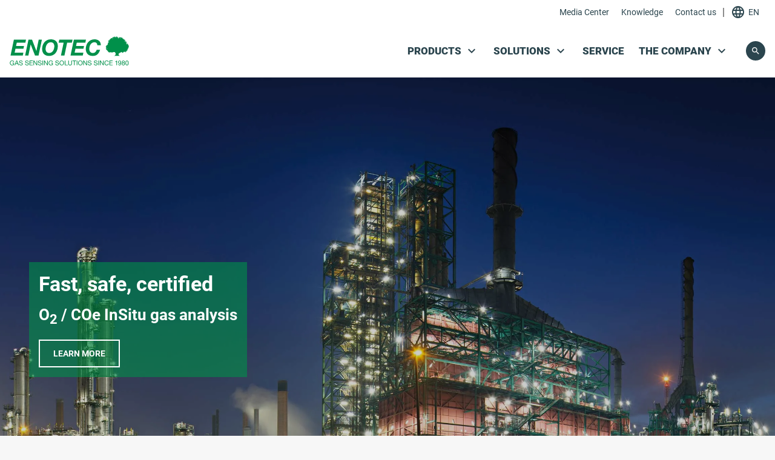

--- FILE ---
content_type: text/html; charset=UTF-8
request_url: https://www.enotec.com/en/?file=files/tiny_templates/enotec/spezifikation/en/EN_Technical%20Datasheet%20-%20OXITEC%20ATEX.pdf
body_size: 12726
content:
<!DOCTYPE html>
<html lang="en">
<head>

      <meta charset="UTF-8">
    <title>Home page - ENOTEC</title>
    <base href="https://www.enotec.com/">

          <meta name="robots" content="noindex,nofollow">
      <meta name="description" content="ENOTEC GmbH - Full-service partner for gas analyzers ➞ Inquire now!">
      <meta name="generator" content="Contao Open Source CMS">
    
          <link rel="canonical" href="https://www.enotec.com/en/">
    
    <meta name="viewport" content="width=device-width, initial-scale=1">
        <link rel="stylesheet" href="assets/css/charset.css,swiper-bundle.min.css,animate.min.css,cookiebar_simp...-1177ed89.css">        <script src="assets/js/cookiebar.min.js-ff15b589.js"></script><script src="bundles/extendedsearch/js/functions.js?v=f3de9e62" async></script><link rel="alternate" hreflang="de" href="https://www.enotec.com/de/">
<link rel="alternate" hreflang="x-default" href="https://www.enotec.com/de/">
<link rel="alternate" hreflang="en" href="https://www.enotec.com/en/">
<link rel="icon" type="image/png" href="/files/images/favicons/favicon-96x96.png" sizes="96x96" />
<link rel="icon" type="image/svg+xml" href="/files/images/favicons/favicon.svg" />
<link rel="shortcut icon" href="/files/images/favicons/favicon.ico" />
<link rel="apple-touch-icon" sizes="180x180" href="/files/images/favicons/apple-touch-icon.png" />
<meta name="apple-mobile-web-app-title" content="enotec.com" />
<link rel="manifest" href="/files/images/favicons/site.webmanifest" />
<meta name="google-site-verification" content="jfxmiBJJ5dVmKdzval82ipHSgPWAhfu1lOpd4P06omU" />
  
</head>
<body id="top" class="mac chrome blink ch131 layout-content" itemscope itemtype="http://schema.org/WebPage">

      
    <div id="wrapper">

                        <header id="header" class="cm-flex bg-white align-center x-spacing-small">
            <div id="top_bar"
  class="bg-white align-center x-spacing-small">
  <div class="inside">
    <!-- indexer::stop -->
<nav class="mod_navigation l-bg-dark mod-left-spacing-auto nav-design-secondary justify-start navigation navigation-hover main-navigation block" itemscope itemtype="http://schema.org/SiteNavigationElement">
  <div class="inside">
    
    <a href="en/?file=files/tiny_templates/enotec/spezifikation/en/EN_Technical%20Datasheet%20-%20OXITEC%20ATEX.pdf#skipNavigation171" class="invisible" rel="nofollow">Skip navigation</a>

    <ul class="level_1">
              <li class="first">
        <a href="en/utility-navigation/media-center/"
          title="Media Center"
           class="first"
                                                            >

          
          <span class="title">Media Center</span>

                  </a>

              </li>
                      <li class="submenu forward">
        <strong class="submenu forward" aria-haspopup="true">

                    
          <span class="title">Knowledge</span>

                  </strong>
        
        <ul class="level_2">
              <li class="first">
        <a href="en/utility-navigation/knowledge/enotec-remote/"
          title="ENOTEC REMOTE"
           class="first"
                                                            >

          
          <span class="title">ENOTEC REMOTE</span>

                  </a>

              </li>
                <li>
        <a href="en/utility-navigation/knowledge/sil2/"
          title="SIL2"
                                                            >

          
          <span class="title">SIL2</span>

                  </a>

              </li>
                <li>
        <a href="en/utility-navigation/knowledge/process-analysis/"
          title="Process analysis"
                                                            >

          
          <span class="title">Process analysis</span>

                  </a>

              </li>
                <li>
        <a href="en/utility-navigation/knowledge/flue-gas-analysis/"
          title="Flue gas analysis"
                                                            >

          
          <span class="title">Flue gas analysis</span>

                  </a>

              </li>
                <li>
        <a href="en/utility-navigation/knowledge/oxygen-analysis/"
          title="Oxygen analysis"
                                                            >

          
          <span class="title">Oxygen analysis</span>

                  </a>

              </li>
                <li>
        <a href="en/utility-navigation/knowledge/combustion-optimization/"
          title="Combustion optimization"
                                                            >

          
          <span class="title">Combustion optimization</span>

                  </a>

              </li>
                <li>
        <a href="en/utility-navigation/knowledge/moisture-measurement/"
          title="Moisture measurement"
                                                            >

          
          <span class="title">Moisture measurement</span>

                  </a>

              </li>
                <li>
        <a href="en/utility-navigation/knowledge/analysis-systems/"
          title="Analysis systems"
                                                            >

          
          <span class="title">Analysis systems</span>

                  </a>

              </li>
                <li>
        <a href="en/utility-navigation/knowledge/oxygen-analyzer/"
          title="Oxygen analyzer"
                                                            >

          
          <span class="title">Oxygen analyzer</span>

                  </a>

              </li>
                <li>
        <a href="en/utility-navigation/knowledge/o-measurement/"
          title="O₂ - Measurement"
                                                            >

          
          <span class="title">O₂ - Measurement</span>

                  </a>

              </li>
                <li class="last">
        <a href="en/utility-navigation/knowledge/emission-measuring-devices/"
          title="Emission measuring devices"
           class="last"
                                                            >

          
          <span class="title">Emission measuring devices</span>

                  </a>

              </li>
      </ul>
      </li>
                <li class="last">
        <a href="en/utility-navigation/contact-us/"
          title="Contact us"
           class="last"
                                                            >

          
          <span class="title">Contact us</span>

                  </a>

              </li>
      </ul>

    <span id="skipNavigation171" class="invisible">&nbsp;</span>
  </div>
</nav>
<!-- indexer::continue -->
<div class="mod_text block">
    <div class="inside">

                                                                
        
      <p>|</p>  

    </div>
</div>

<!-- indexer::stop -->
<nav class="mod_changelanguage nav-design-secondary navigation navigation-hover block" itemscope="" itemtype="http://schema.org/SiteNavigationElement">

<div class="inside">
  
<ul class="level_1">
  <li class="submenu first">
    <strong class="active-language submenu has-icon">
      <span class="nav-icon material-icons" data-icon="&#xe894;"></span>
                    <span itemprop="name" class="title">
                        EN                   </span>
          </strong>

    <ul class="level_2">
                        <li class="lang-de">
            <a href="https://www.enotec.com/de/" title="ENOTEC – Innovative Gasanalyse für Präzision und Sicherheit in der Industrie"
               class="lang-de"                                                         data-language="de"               itemprop="url">
              <span itemprop="name">DE</span>
            </a>
          </li>
                                <li class="lang-en active">
            <strong class="lang-en active text" itemprop="name" data-language="en">
              <span>EN</span>
            </strong>
                      </li>
                  </ul>
  </li>

</ul>
</div>

</nav>
<!-- indexer::continue -->
  </div>
</div>

            <div class="inside">
              
<svg id="overlay" class="mod_overlay" viewbox="0 0 100 100" preserveaspectratio="none">
	<path class="overlay-path" d="M 0 0 L 100 0 L 100 0 L 0 0 Z"></path>
	<path class="overlay-path" d="M 0 0 L 100 0 L 100 0 L 0 0 Z"></path>
	<path class="overlay-path" d="M 0 0 L 100 0 L 100 0 L 0 0 Z"></path>
</svg><div class="mod_logo mod-right-spacing-auto block">
    <div class="inside">

                                                                
        
  <div class="figure_container">
    <figure class="image_container">
      <a href="https://www.enotec.com/en/" rel="noreferrer noopener">
  
  
<img src="assets/images/6/enotec-gmbh-logo-7f92785f.svg" width="197" height="48" alt="Home page ENOTEC GmbH" title="Home page | ENOTEC GmbH">


      </a>
  
  </figure>

  </div>


    </div>
</div>
<!-- indexer::stop -->
<nav class="mod_ng_mega_menu l-bg-light mod-left-spacing-auto mod-right-spacing-small nav-design-primary l1-uppercase main-navigation navigation navigation-hover block" data-icon-style="" data-icon="&#xe313;" itemscope itemtype="http://schema.org/SiteNavigationElement">
  <div class="inside">
    
    <a href="en/?file=files/tiny_templates/enotec/spezifikation/en/EN_Technical%20Datasheet%20-%20OXITEC%20ATEX.pdf#skipNavigation49" class="invisible" rel="nofollow">Skip navigation</a>

    <ul class="level_1">
  	    		          <li class="submenu sibling first megamenu">
                        
                  <a href="en/products/" title="Products" class="submenu sibling first megamenu" aria-haspopup="true" itemprop="url">
        
        
        <span itemprop="name" class="title">Products</span>

        
                  </a>
        
        <ul class="level_2 mm-level bg-secondary nav-design-primary" data-type="auto_category">

	
    <li class="mm-column">
      <ul class="level_3">
	  	                                    		            <li class=" submenu">

                          <a href="en/products/analyzers/" class=" submenu submenu has-img span-subtitle" >
            
            
                                        <figure class="image_container">
  
  
<img src="assets/images/9/enotec-gmbh-analysatoren-6d699510.png" width="200" height="150" alt="Home page ENOTEC GmbH" title="Home page | ENOTEC GmbH">


  
  </figure>

            
                          <span class="has-subtitle">
                <span class="title">Analyzers</span>
                <span class="subtitle">Analysers for O₂ | H₂O and COₑ analysis</span>
              </span>
            
			
                          </a>
            
                                        <ul class="level_4" >
  	    		<li class="">
      
    			<a href="en/products/analyzers/o/" class="">
		
		
    
    
          <span class="title">O₂</span>
    
					</a>
		
        
				</li>
	    		<li class="">
      
    			<a href="en/products/analyzers/o-coe/" class="">
		
		
    
    
          <span class="title">O₂ / COe</span>
    
					</a>
		
        
				</li>
	    		<li class="">
      
    			<a href="en/products/analyzers/o-h-o/" class="">
		
		
    
    
          <span class="title">O₂ / H₂O</span>
    
					</a>
		
        
				</li>
	</ul>            
			
          </li>

                            		            <li class=" submenu">

                          <a href="en/products/gas-extraction/" class=" submenu submenu has-img span-subtitle" >
            
            
                                        <figure class="image_container">
  
  
<img src="assets/images/8/enotec-gmbh-gasentnahme-1b006a73.png" width="200" height="150" alt="Home page ENOTEC GmbH" title="Home page | ENOTEC GmbH">


  
  </figure>

            
                          <span class="has-subtitle">
                <span class="title">Gas extraction</span>
                <span class="subtitle">Probe systems and probes for gas sampling</span>
              </span>
            
			
                          </a>
            
                                        <ul class="level_4" >
  	    		<li class="">
      
    			<a href="en/products/gas-extraction/probe-system/" class="">
		
		
    
    
          <span class="title">Probe system</span>
    
					</a>
		
        
				</li>
	</ul>            
			
          </li>

                            		            <li class=" submenu">

                          <a href="en/products/system-solutions/" class=" submenu submenu has-img span-subtitle" >
            
            
                                        <figure class="image_container">
  
  
<img src="assets/images/2/enotec-gmbh-systemloesungen-f894e24e.png" width="200" height="150" alt="Home page ENOTEC GmbH" title="Home page | ENOTEC GmbH">


  
  </figure>

            
                          <span class="has-subtitle">
                <span class="title">System solutions</span>
                <span class="subtitle">System solutions for process and emission measurements</span>
              </span>
            
			
                          </a>
            
                                        <ul class="level_4" >
  	    		<li class="">
      
    			<a href="en/products/system-solutions/system-technology/" class="">
		
		
    
    
          <span class="title">System technology</span>
    
					</a>
		
        
				</li>
	</ul>            
			
          </li>

              </ul>
    </li>

	</ul>
      </li>
    
	    		          <li class="submenu sibling megamenu">
                        
                  <a href="en/solutions/" title="Solutions" class="submenu sibling megamenu" aria-haspopup="true" itemprop="url">
        
        
        <span itemprop="name" class="title">Solutions</span>

        
                  </a>
        
        <ul class="level_2 mm-level bg-secondary nav-design-primary" data-type="manual">

	
		
			<li class="submenu mm-column ">

				
				
				
				
					<ul class="level_3" >
  	    		<li class="">
      
    			<a href="en/solutions/silos/" class="">
		
		
    
    
          <span class="title">Silos</span>
    
					</a>
		
        
				</li>
	    		<li class="">
      
    			<a href="en/solutions/power-plants/" class="">
		
		
    
    
          <span class="title">Power plants</span>
    
					</a>
		
        
				</li>
	    		<li class="">
      
    			<a href="en/solutions/cement-plants/" class="">
		
		
    
    
          <span class="title">Cement plants</span>
    
					</a>
		
        
				</li>
	    		<li class="">
      
    			<a href="en/solutions/drying/" class="">
		
		
    
    
          <span class="title">Drying</span>
    
					</a>
		
        
				</li>
	    		<li class="">
      
    			<a href="en/solutions/coal-grinding-plants/" class="">
		
		
    
    
          <span class="title">Coal grinding plants</span>
    
					</a>
		
        
				</li>
	</ul>
				
				
			</li>
		
			<li class="submenu mm-column ">

				
				
				
				
					<ul class="level_3" >
  	    		<li class="">
      
    			<a href="en/solutions/shipbuilding/" class="">
		
		
    
    
          <span class="title">Shipbuilding</span>
    
					</a>
		
        
				</li>
	    		<li class="">
      
    			<a href="en/solutions/waste-incineration/" class="">
		
		
    
    
          <span class="title">Waste incineration</span>
    
					</a>
		
        
				</li>
	    		<li class="">
      
    			<a href="en/solutions/refinery-and-petrochemicals/" class="">
		
		
    
    
          <span class="title">Refinery and petrochemicals</span>
    
					</a>
		
        
				</li>
	    		<li class="">
      
    			<a href="en/solutions/chemical-plants/" class="">
		
		
    
    
          <span class="title">Chemical plants</span>
    
					</a>
		
        
				</li>
	</ul>
				
				
			</li>
		
	</ul>
      </li>
    
	    		          <li class="sibling megamenu">
                        
                  <a href="en/service/" title="Service" class="sibling megamenu" itemprop="url">
        
        
        <span itemprop="name" class="title">Service</span>

        
                  </a>
        
              </li>
    
	    		          <li class="submenu sibling last megamenu">
                        
                            <strong class="submenu sibling last megamenu forward" aria-haspopup="true" itemprop="name">
        
        
        <span itemprop="name" class="title">The company</span>

        
                  </strong>
        
        <ul class="level_2 mm-level bg-secondary nav-design-primary" data-type="manual">

	
		
			<li class="submenu mm-column ">

				
				
				
				
					<ul class="level_3" >
  	    		<li class="">
      
    			<a href="en/the-company/about-us/" class="">
		
		
    
    
          <span class="title">About us</span>
    
					</a>
		
        
				</li>
	    		<li class="">
      
    			<a href="en/the-company/locations/" class="">
		
		
    
    
          <span class="title">Locations</span>
    
					</a>
		
        
				</li>
	    		<li class="">
      
    			<a href="en/the-company/history/" class="">
		
		
    
    
          <span class="title">History</span>
    
					</a>
		
        
				</li>
	</ul>
				
				
			</li>
		
			<li class="submenu mm-column ">

				
				
				
				
					<ul class="level_3" >
  	    		<li class="">
      
    			<a href="en/the-company/certificates/" class="">
		
		
    
    
          <span class="title">Certificates</span>
    
					</a>
		
        
				</li>
	    		<li class="icon-right">
      
    			<a href="en/the-company/career/" class="icon-right">
		
		
    
    
          <span class="title">Career</span>
    
					</a>
		
        
				</li>
	</ul>
				
				
			</li>
		
	</ul>
      </li>
    
	
</ul>

    <span id="skipNavigation49" class="invisible">&nbsp;</span>
  </div>
</nav>
<!-- indexer::continue -->
<!-- indexer::stop -->
<nav class="mod_navigation mod-left-spacing-auto icons-hidden nav-design-mobile justify-start l1-uppercase navigation mobile-navigation main-navigation block" itemscope itemtype="http://schema.org/SiteNavigationElement">
  <div class="inside">
    
    <a href="en/?file=files/tiny_templates/enotec/spezifikation/en/EN_Technical%20Datasheet%20-%20OXITEC%20ATEX.pdf#skipNavigation53" class="invisible" rel="nofollow">Skip navigation</a>

    <ul class="level_1">
              <li class="submenu sibling first">
        <a href="en/products/"
          title="Products"
           class="submenu sibling first"
                                                             aria-haspopup="true">

          
          <span class="title">Products</span>

                  </a>

        <ul class="level_2">
              <li class="submenu first">
        <a href="en/products/analyzers/"
          title="Analyzers"
           class="submenu first has-img"
                                                             aria-haspopup="true">

          
          <span class="title">Analyzers</span>

                  </a>

        <ul class="level_3">
              <li class="first">
        <a href="en/products/analyzers/o/"
          title="O₂"
           class="first"
                                                            >

          
          <span class="title">O₂</span>

                  </a>

              </li>
                <li>
        <a href="en/products/analyzers/o-coe/"
          title="O₂ / COe"
                                                            >

          
          <span class="title">O₂ / COe</span>

                  </a>

              </li>
                <li class="last">
        <a href="en/products/analyzers/o-h-o/"
          title="O₂ / H₂O"
           class="last"
                                                            >

          
          <span class="title">O₂ / H₂O</span>

                  </a>

              </li>
      </ul>
      </li>
                <li class="submenu">
        <a href="en/products/gas-extraction/"
          title="Gas extraction"
           class="submenu has-img"
                                                             aria-haspopup="true">

          
          <span class="title">Gas extraction</span>

                  </a>

        <ul class="level_3">
              <li class="first last">
        <a href="en/products/gas-extraction/probe-system/"
          title="Probe system"
           class="first last"
                                                            >

          
          <span class="title">Probe system</span>

                  </a>

              </li>
      </ul>
      </li>
                <li class="submenu last">
        <a href="en/products/system-solutions/"
          title="System solutions"
           class="submenu last has-img"
                                                             aria-haspopup="true">

          
          <span class="title">System solutions</span>

                  </a>

        <ul class="level_3">
              <li class="first last">
        <a href="en/products/system-solutions/system-technology/"
          title="System technology"
           class="first last"
                                                            >

          
          <span class="title">System technology</span>

                  </a>

              </li>
      </ul>
      </li>
      </ul>
      </li>
                <li class="submenu sibling">
        <a href="en/solutions/"
          title="Solutions"
           class="submenu sibling"
                                                             aria-haspopup="true">

          
          <span class="title">Solutions</span>

                  </a>

        <ul class="level_2">
              <li class="first">
        <a href="en/solutions/silos/"
          title="Silos"
           class="first"
                                                            >

          
          <span class="title">Silos</span>

                  </a>

              </li>
                <li>
        <a href="en/solutions/power-plants/"
          title="Power plants"
                                                            >

          
          <span class="title">Power plants</span>

                  </a>

              </li>
                <li>
        <a href="en/solutions/cement-plants/"
          title="Cement plants"
                                                            >

          
          <span class="title">Cement plants</span>

                  </a>

              </li>
                <li>
        <a href="en/solutions/drying/"
          title="Drying"
                                                            >

          
          <span class="title">Drying</span>

                  </a>

              </li>
                <li>
        <a href="en/solutions/coal-grinding-plants/"
          title="Coal grinding plants"
                                                            >

          
          <span class="title">Coal grinding plants</span>

                  </a>

              </li>
                <li>
        <a href="en/solutions/shipbuilding/"
          title="Shipbuilding"
                                                            >

          
          <span class="title">Shipbuilding</span>

                  </a>

              </li>
                <li>
        <a href="en/solutions/waste-incineration/"
          title="Waste incineration"
                                                            >

          
          <span class="title">Waste incineration</span>

                  </a>

              </li>
                <li>
        <a href="en/solutions/refinery-and-petrochemicals/"
          title="Refinery and petrochemicals"
                                                            >

          
          <span class="title">Refinery and petrochemicals</span>

                  </a>

              </li>
                <li class="last">
        <a href="en/solutions/chemical-plants/"
          title="Chemical plants"
           class="last"
                                                            >

          
          <span class="title">Chemical plants</span>

                  </a>

              </li>
      </ul>
      </li>
                <li class="sibling">
        <a href="en/service/"
          title="Service"
           class="sibling"
                                                            >

          
          <span class="title">Service</span>

                  </a>

              </li>
                      <li class="submenu sibling last forward">
        <strong class="submenu sibling last forward" aria-haspopup="true">

                    
          <span class="title">The company</span>

                  </strong>
        
        <ul class="level_2">
              <li class="first">
        <a href="en/the-company/about-us/"
          title="About us"
           class="first"
                                                            >

          
          <span class="title">About us</span>

                  </a>

              </li>
                <li>
        <a href="en/the-company/locations/"
          title="Locations"
                                                            >

          
          <span class="title">Locations</span>

                  </a>

              </li>
                <li>
        <a href="en/the-company/history/"
          title="History"
                                                            >

          
          <span class="title">History</span>

                  </a>

              </li>
                <li class="icon-right">
        <a href="en/the-company/career/"
          title="Career"
           class="icon-right"
                                                            >

          
          <span class="title">Career</span>

                  </a>

              </li>
                <li class="last">
        <a href="en/the-company/certificates/"
          title="Certificates"
           class="last"
                                                            >

          
          <span class="title">Certificates</span>

                  </a>

              </li>
      </ul>
      </li>
      </ul>

    <span id="skipNavigation53" class="invisible">&nbsp;</span>
  </div>
</nav>
<!-- indexer::continue -->
<div class="ce_rsce_burger_menu order-last mod-left-spacing-small block">
    <div class="inside">

                                                                
          <div class="box">
    <div class="line line-one"></div>
    <div class="line line-two"></div>
    <div class="line line-three"></div>
  </div>


    </div>
</div>

<!-- indexer::stop -->
<div class="mod_extended_search ov block">
    <div class="inside">

                                                                
        
    <form action="en/search-result/" method="get">
    <div class="formbody">
        <div class="widget widget-text">
            <label for="ctrl_keywords_237" class="invisible">Enter search term</label>
            <input type="search" name="keywords" id="ctrl_keywords_237" class="text" value="" placeholder="Enter search term" autocomplete="off">
        </div>
        <div class="widget widget-submit">
            <button type="submit" id="ctrl_submit_237" class="submit">
               <!-- default -->
                                            <span class="search-icon material-icons color-black" data-icon="&#xe8b6;"></span>
                          </button>
        </div>
                <div id="ctrl_suggest_237" class="suggest"></div>
    </div>
    </form>

    
    
    <script>
        window.semodtrans = window.semodtrans || {};
        window.semodtrans['MSC.searchTermsUsage'] = "Alternatively, use one of the following search terms:";
        window.semodtrans['MSC.showMoreSearchResults'] = "Further results";
        window.semodtrans['MSC.showMoreSearchResultsClass'] = "";
        // tab declaration
        window.tabCategories = window.tabCategories || {};
        window.tabCategories = {
            all: { label: "All" },
            products: { label: "Products" },
            jobs: { label: "Jobs" },
            news: { label: "News" },
            events: { label: "Events" },
        };
    </script>

    <script>

    const searchInput237 = document.getElementById("ctrl_keywords_237");
    const wrapper237 = document.getElementById("ctrl_suggest_237");

    if( searchInput237 && wrapper237 ) {

        const form = searchInput237.closest('form');

        try {
            document.addEventListener('ContaoExtendedSearchLoaded', ()=>{
                ContaoExtendedSearch.initSuggestListener(searchInput237, (data, response) => {

                    wrapper237.innerHTML = '';

                    if( !data?.suggest ) {
                        return;
                    }

                    const label = document.createElement('div');
                    label.innerHTML = window.semodtrans['MSC.searchTermsUsage'];
                    wrapper237.append(label);

                    const ul = document.createElement('ul');
                    wrapper237.append(ul);

                    // find last edited word
                    const cursorWord = ContaoExtendedSearch.findWordNearCursor(searchInput237);
                    const changedWord = cursorWord[0];

                    if( !changedWord.length ) {
                        return;
                    }

                    wrapper237.classList.add('active');

                    const words = Object.keys(data.suggest);
                    words.forEach(( word ) => {

                        if( word !== changedWord ) {
                            return;
                        }

                        data.suggest[word].forEach(( suggest ) => {

                            const li = document.createElement('li');
                            li.textContent = suggest;
                            li.dataWord = word;
                            li.dataSuggest = suggest;

                            li.addEventListener('click', () => {

                                ContaoExtendedSearch.replaceWord(searchInput237, suggest, cursorWord[0], cursorWord[2]);
                                wrapper237.innerHTML = '';

                                form.submit();
                            })

                            ul.append(li);
                        });
                    });

                    if(!words.length) {
                      wrapper237.classList.remove('active');
                    }
                });
            });

        } catch (error) {
            alert('An error occurred!');
        }
    }
    </script>


    </div>
</div>
<!-- indexer::continue -->
<div class="ce_rsce_search_trigger block">
    <div class="inside">

                                                                
        
        <span class="material-icons design-filled circled color-secondary size-small" data-icon="&#xe8b6;"></span>
  

    </div>
</div>
            </div>
          </header>
              
      
              <div id="container">
          <div class="inside">

                          <main id="main">
                <div class="inside">
                  

  <div class="mod_article no-gutter grid block" id="article-1764">
    <div class="inside">
      
              <div class="ce_ng_slider block">
    <div class="inside">

                                                                
        <!-- Slider main container -->
<div class="swiper_8706 x-spacing-small swiper" style="--swsh:390px; --swsh-s:390px; --swsh-m:600px; --swsh-l:800px;">
    <div class="swiper-wrapper">
            <div class="swiper-slide">
            <div class="c_image">
                              <div class="overlay bg-black c-opacity-2"  ></div>
                            <figure class="image_container swiper-slide-image">
  
    <picture>
          <source srcset="assets/images/b/enotec-gmbh-stage-startseite-pnc3b2w-0b97e451.webp 3840w" sizes="100vw" media="(max-width: 600px)" type="image/webp" width="3840" height="1440">
          <source srcset="assets/images/0/enotec-gmbh-stage-startseite-pnc3b2w-b669d1ae.jpg 3840w" sizes="100vw" media="(max-width: 600px)" width="3840" height="1440">
          <source srcset="assets/images/b/enotec-gmbh-stage-startseite-pnc3b2w-0b97e451.webp 3840w" sizes="100vw" media="(max-width: 1024px)" type="image/webp" width="3840" height="1440">
          <source srcset="assets/images/0/enotec-gmbh-stage-startseite-pnc3b2w-b669d1ae.jpg 3840w" sizes="100vw" media="(max-width: 1024px)" width="3840" height="1440">
          <source srcset="assets/images/b/enotec-gmbh-stage-startseite-pnc3b2w-0b97e451.webp 3840w" sizes="100vw" type="image/webp" width="3840" height="1440">
    
<img src="assets/images/0/enotec-gmbh-stage-startseite-pnc3b2w-b669d1ae.jpg" srcset="assets/images/0/enotec-gmbh-stage-startseite-pnc3b2w-b669d1ae.jpg 3840w" sizes="100vw" width="3840" height="1440" alt="Home page ENOTEC GmbH" loading="lazy" title="Home page | ENOTEC GmbH">

  </picture>

  
  </figure>

            </div>
                          <div class="swiper-slide-content slider-content align-center align-l-left align-m-left align-s-center align-xl-left align-xs-center text-color-invert ssc-boxed box-large justify-center justify-center-xs justify-center-s justify-left-m justify-left-l justify-left-xl v-align-bottom v-align-bottom-xs v-align-bottom-s v-align-center-m v-align-center-l v-align-center-xl">
                <div class="inside">
                                      <div class="background-container bg-primary c-opacity-6"></div>
                                                                                          
                                      <div class="swiper-slide-text">
                      
                      
                      <div class="text"><h2>Fast, safe, certified</h2>
<h3>O<sub>2</sub> / COe InSitu gas analysis</h3></div>
                    </div>
                  
                                      <div class="swiper-slide-link">
                      <a class="button button size-large" href="en/products/" title="Learn more" >Learn more</a>
                    </div>
                                  </div>

                              </div>
                    </div>
    </div>

            <div class="swiper-pagination"></div>
    
    
    </div>

<script type="module">

const swiper = new Swiper('.swiper_8706', {
autoHeight: false,
direction: 'horizontal',
allowTouchMove: true,
slidesPerView: "1",centeredSlides: false,spaceBetween: '0', 
loop: true,
rewind: false,
speed: 1400, 
grabCursor: true, 
effect: 'fade', 
fadeEffect:{crossFade:true,},pagination: {el:".swiper-pagination",type:"progressbar"},autoplay: {delay:3000,pauseOnMouseEnter:false,reverseDirection:false,stopOnLastSlide:false},
on: {
  init: function () {
    if(!this.slides.length) return
    const initElements = this.slides[this.realIndex].querySelectorAll('.swAnimate');
    const speed = 1400;

    if(!initElements.length) return

    initElements.forEach((item) => {
      if(!item) return
      item.classList.add('animated');
    });
  },
}
});

const changeMode = 'slideChange';

swiper.on(changeMode, function() {
  const currentIndex = swiper.realIndex;
  const currentPrevIndex = swiper.previousRealIndex;

  if(!swiper.slides.length || !getActualSlide(currentIndex)) return

  const initElements = getActualSlide(currentIndex).querySelectorAll('.swAnimate');
  const initPrevElements = getActualSlide(currentPrevIndex).querySelectorAll('.swAnimate');
  const speed = 1400;

  if( initElements.length ) {
    initElements.forEach((item) => {
      if(!item) return

            item.classList.add('animated');
      item.classList.remove('animatedOut');
          });
  }
 
  if( initPrevElements.length ) {
    initPrevElements.forEach((item) => {
      if(!item) return
      item.classList.add('animatedOut');
      item.classList.remove('animated');
    });
  }
});

const getActualSlide = (realIndex) => {
  const slides = swiper.slides;
  let actualSlide = slides.filter((slide, index) => {
    return parseInt(slide.getAttribute('data-swiper-slide-index')) === realIndex;
  })[0];

  if( !actualSlide ) {
    actualSlide = swiper.slides[realIndex];
  }

  return actualSlide;
}
</script>


    </div>
</div>

<script type="application/ld+json">
{
  "@context": "https://schema.org/",
  "@type": "Organization",
  "name": "ENOTEC GmbH",
  "url": "https://www.enotec.com/de/",
  "logo": "https://www.enotec.com/files/images/favicons/favicon.png",
  "address": {
    "@type": "PostalAddress",
    "postalCode": "51709",
    "streetAddress": "Höher Birken 6",
    "addressCountry": "Deutschland",
    "addressRegion": "Nordrhein-Westfalen",
    "addressLocality": "Marienheide",
    "telephone": "+49 (0) 2264 45 78 0"
  },
  "telephone": "+49 (0) 2264 45 78 0"
}
</script>      
          </div>
  </div>



  <div class="mod_article bottom-spacing-small x-spacing-small top-spacing-large grid block" id="article-1765">
    <div class="inside">
      
              <div class="ce_wrapper block grid ce_wrapperStart">
    <div class="inside c_slider">
<div class="ce_rsce_text col-middle col-12 col-l-7 col-m-6 col-s-6 col-xl-7 col-xs-12 left-spacing-small left-spacing-s-reset left-spacing-xs-large right-spacing-small right-spacing-s-reset right-spacing-xs-large align-center align-s-left align-xs-center block">
            <div class="inside">
    
                                        
    <div class="c_text">
        <h1><em><strong>ENOTEC</strong></em> - Full-service partner for gas analysis devices</h1>
<h3>Since 1980, <em><strong>ENOTEC</strong></em> has specialized in the manufacture, planning, repair and maintenance of devices for gas analysis and extraction.</h3>
<p>For constant safety and optimum efficiency of your system</p>            </div>

            </div>
    </div>
<div class="ce_image col-l-middle col-m-middle col-xl-middle col-12 col-l-4 col-m-5 col-s-6 col-xl-4 col-xs-12 offset-l-1 offset-m-1 offset-xl-1 left-spacing-large left-spacing-s-reset left-spacing-xs-large right-spacing-large right-spacing-s-reset right-spacing-xs-large block">
    <div class="inside">

                                                                
            <figure class="image_container">
  
    <picture>
          <source srcset="assets/images/3/enotec-gmbh-oxitec-5000-ad140ba3.webp 1600w" sizes="100vw" media="(max-width: 600px)" type="image/webp" width="1600" height="1200">
          <source srcset="assets/images/7/enotec-gmbh-oxitec-5000-c15c9eb4.jpg 1600w" sizes="100vw" media="(max-width: 600px)" width="1600" height="1200">
          <source srcset="assets/images/3/enotec-gmbh-oxitec-5000-ad140ba3.webp 1600w" sizes="100vw" media="(max-width: 1024px)" type="image/webp" width="1600" height="1200">
          <source srcset="assets/images/7/enotec-gmbh-oxitec-5000-c15c9eb4.jpg 1600w" sizes="100vw" media="(max-width: 1024px)" width="1600" height="1200">
          <source srcset="assets/images/3/enotec-gmbh-oxitec-5000-ad140ba3.webp 1600w" sizes="100vw" type="image/webp" width="1600" height="1200">
    
<img src="assets/images/7/enotec-gmbh-oxitec-5000-c15c9eb4.jpg" srcset="assets/images/7/enotec-gmbh-oxitec-5000-c15c9eb4.jpg 1600w" sizes="100vw" width="1600" height="1200" alt="Home page ENOTEC GmbH" loading="lazy" title="Home page | ENOTEC GmbH">

  </picture>

  
  </figure>



    </div>
</div>
    </div>
</div>
      
          </div>
  </div>



  <div class="mod_article bottom-spacing-small x-spacing-small top-spacing-large grid block" id="article-1766">
    <div class="inside">
      
              <div class="ce_text align-center align-m-left align-s-center align-xs-center block">
    <div class="inside">

                                                                
        
      <h3>What are you looking for?</h3>  
  
  

    </div>
</div>
<div class="ce_rsce_image_text_list boxed-shadow el-spacing-bottom-medium align-l-left align-m-left align-s-center align-xl-left align-xs-center text-color-invert block">
    <div class="inside">

                                                                
        
<div class="c_list grid-list list-1 list-xs-2 list-s-2 list-m-3 list-l-3 list-xl-3">
                        <div class="ce_rsce_image_text layout-abs-bottom block">
                                    <div class="inside">
                
                 <div class="c_image">
                                          <figure class="image_container">
                                                                                 <picture>
          <source srcset="assets/images/1/enotec-gmbh-teaser-gasentnahme-f7ef0e70.webp 1200w" sizes="100vw" type="image/webp" width="1200" height="1600">
    
<img src="assets/images/5/enotec-gmbh-teaser-gasentnahme-11f05fb4.jpg" srcset="assets/images/5/enotec-gmbh-teaser-gasentnahme-11f05fb4.jpg 1200w" sizes="100vw" width="1200" height="1600" alt="Home page ENOTEC GmbH" loading="lazy" title="Home page | ENOTEC GmbH">

  </picture>

                                                                           </figure>
                 </div>
                 <div class="c_text">
                     <h4>Gas extraction</h4>
<p>Process and combustion control in furnace inlet chambers</p>                                              <p>
                             <a href="en/products/gas-extraction/" class="button size-large">
                               <span class="text">Learn more</span>
                             </a>
                         </p>
                                      </div>

                                    </div>
                            </div>
                                <div class="ce_rsce_image_text layout-abs-bottom block">
                                    <div class="inside">
                
                 <div class="c_image">
                                          <figure class="image_container">
                                                                                 <picture>
          <source srcset="assets/images/7/enotec-gmbh-teaser-analysatoren-87a3635c.webp 1200w" sizes="100vw" type="image/webp" width="1200" height="1600">
    
<img src="assets/images/c/enotec-gmbh-teaser-analysatoren-cd060ad4.jpg" srcset="assets/images/c/enotec-gmbh-teaser-analysatoren-cd060ad4.jpg 1200w" sizes="100vw" width="1200" height="1600" alt="Home page ENOTEC GmbH" loading="lazy" title="Home page | ENOTEC GmbH">

  </picture>

                                                                           </figure>
                 </div>
                 <div class="c_text">
                     <h4>Analyzers</h4>
<p>Process measurement and emission monitoring of various gases</p>                                              <p>
                             <a href="en/products/analyzers/" class="button size-large">
                               <span class="text">Learn more</span>
                             </a>
                         </p>
                                      </div>

                                    </div>
                            </div>
                                <div class="ce_rsce_image_text layout-abs-bottom block">
                                    <div class="inside">
                
                 <div class="c_image">
                                          <figure class="image_container">
                                                                                 <picture>
          <source srcset="assets/images/f/enotec-gmbh-teaser-Systemtechnik-de5b7820.webp 1200w" sizes="100vw" type="image/webp" width="1200" height="1600">
    
<img src="assets/images/9/enotec-gmbh-teaser-Systemtechnik-f1ffad23.jpg" srcset="assets/images/9/enotec-gmbh-teaser-Systemtechnik-f1ffad23.jpg 1200w" sizes="100vw" width="1200" height="1600" alt="Home page ENOTEC GmbH" loading="lazy" title="Home page | ENOTEC GmbH">

  </picture>

                                                                           </figure>
                 </div>
                 <div class="c_text">
                     <h4>Systems technology</h4>
<p>System solutions for process and emissions analysis</p>                                              <p>
                             <a href="en/products/system-solutions/system-technology/" class="button size-large">
                               <span class="text">Learn more</span>
                             </a>
                         </p>
                                      </div>

                                    </div>
                            </div>
            </div>


    </div>
</div>
      
          </div>
  </div>



  <div class="mod_article x-spacing-small y-spacing-large bg-light grid block" id="article-1767">
    <div class="inside">
      
              

      <div class="ce_image col-l-6 col-m-6 col-s-12 col-xl-6 block">
    <div class="inside">

                                                                
            <figure class="image_container">
  
    <picture>
          <source srcset="assets/images/e/enotec-gmbh-remote-app-en-4dcdfafe.webp 1600w" sizes="100vw" media="(max-width: 600px)" type="image/webp" width="1600" height="1600">
          <source srcset="assets/images/f/enotec-gmbh-remote-app-en-cc74f447.jpg 1600w" sizes="100vw" media="(max-width: 600px)" width="1600" height="1600">
          <source srcset="assets/images/e/enotec-gmbh-remote-app-en-4dcdfafe.webp 1600w" sizes="100vw" media="(max-width: 1024px)" type="image/webp" width="1600" height="1600">
          <source srcset="assets/images/f/enotec-gmbh-remote-app-en-cc74f447.jpg 1600w" sizes="100vw" media="(max-width: 1024px)" width="1600" height="1600">
          <source srcset="assets/images/e/enotec-gmbh-remote-app-en-4dcdfafe.webp 1600w" sizes="100vw" type="image/webp" width="1600" height="1600">
    
<img src="assets/images/f/enotec-gmbh-remote-app-en-cc74f447.jpg" srcset="assets/images/f/enotec-gmbh-remote-app-en-cc74f447.jpg 1600w" sizes="100vw" width="1600" height="1600" alt="Home page ENOTEC GmbH" loading="lazy" title="Home page | ENOTEC GmbH">

  </picture>

  
  </figure>



    </div>
</div>

<div class="ce_rsce_text col-l-middle col-m-middle col-xl-middle col-l-6 col-m-6 col-s-12 col-xl-6 order-first order-l-last order-m-last order-s-first order-xl-last order-xs-first left-spacing-medium left-spacing-m-reset left-spacing-s-medium left-spacing-xs-medium right-spacing-medium right-spacing-m-reset right-spacing-s-medium right-spacing-xs-medium align-center align-m-left align-s-center align-xs-center block">
            <div class="inside">
    
                                        
    <div class="c_text">
        <p><strong><em><strong>ENOTEC</strong></em> REMOTE app</strong></p>
<h2>Intuitive. Connecting</h2>
<p>The simple and secure way to operate your <em><strong>ENOTEC</strong></em> InSitu analyzers. Conveniently from distances of up to 100 meters via Android smartphone or tablet.</p>                    <p>
                <a href="en/utility-navigation/knowledge/enotec-remote/" class="button design-secondary size-large el-spacing-top-small" title="Learn more">Learn more</a>
            </p>
            </div>

            </div>
    </div>
  
      
          </div>
  </div>

<div class="mod_articlePicker x-spacing-small y-spacing-large bg-white no-gutter grid grid block">
  <div class="inside">

          <div class="ce_rsce_text col-l-middle col-m-middle col-xl-middle col-l-6 col-m-6 col-xl-6 el-spacing-bottom-medium el-spacing-top-medium align-center align-m-left align-s-center align-xs-center block">
            <div class="inside">
    
                                        
    <div class="c_text">
        <h2>Certified safety.<br>Tested quality.</h2>
<h4>Our equipment meets the highest requirements.            </div>

            </div>
    </div>
<div class="ce_rsce_image_text_list col-12 col-l-6 col-m-6 col-s-12 col-xl-6 col-xs-12 no-scale align-center block">
    <div class="inside">

                                                                
        
<div class="c_list grid-list list-1 list-xs-1 list-s-3">
                        <div class="ce_rsce_image_text block">
                                    <div class="inside">
                
                 <div class="c_image">
                                          <figure class="image_container">
                                                                               
<img src="files/images/logos/enotec-gmbh-icon-tuev-rheinland-en.jpg" width="160" height="160" alt="Home page ENOTEC GmbH" title="Home page | ENOTEC GmbH">


                                                                           </figure>
                 </div>
                 <div class="c_text">
                     <p><strong>Suitability test in accordance with <br>DIN EN 15267</strong></p>                                      </div>

                                    </div>
                            </div>
                                <div class="ce_rsce_image_text block">
                                    <div class="inside">
                
                 <div class="c_image">
                                          <figure class="image_container">
                                                                               
<img src="files/images/bsi_ISO_2025.png" width="160" height="160" alt="Home page ENOTEC GmbH" title="Home page | ENOTEC GmbH">


                                                                           </figure>
                 </div>
                 <div class="c_text">
                     <p><strong>Quality management in accordance with </strong><br><strong>DIN ISO 9001</strong></p>                                      </div>

                                    </div>
                            </div>
                                <div class="ce_rsce_image_text block">
                                    <div class="inside">
                
                 <div class="c_image">
                                          <figure class="image_container">
                                                                               
<img src="files/images/logos/enotec-gmbh-atex-pruefbescheinigung-zertifikat.jpg" width="160" height="160" alt="Home page ENOTEC GmbH" title="Home page | ENOTEC GmbH">


                                                                           </figure>
                 </div>
                 <div class="c_text">
                     <p><strong>ATEX test certificate</strong></p>                                      </div>

                                    </div>
                            </div>
            </div>


    </div>
</div>
  

    
  </div>
</div>
<div class="mod_articlePicker no-gutter grid grid block bg-image" style="background-image: url(files/images/bilder-buehnen/enotec-gmbh-background-stage-footer-small.svg);">
  <div class="inside">

          <div class="ce_rsce_text col-top col-l-bottom col-m-bottom col-s-bottom col-xl-middle col-xs-top col-12 col-l-5 col-m-12 col-s-12 col-xl-3 col-xs-12 offset-l-2 offset-xl-2 left-spacing-small left-spacing-l-reset left-spacing-m-small left-spacing-s-medium left-spacing-xs-medium right-spacing-small right-spacing-m-reset right-spacing-s-medium right-spacing-xs-medium el-spacing-bottom-large el-spacing-top-large align-center align-l-left align-m-center align-s-center align-xs-center text-color-invert block">
            <div class="inside">
    
                                        
    <div class="c_text">
        <h2>Our focus has always been on performance and quality</h2>
<h4>Since 1980, <em><strong>ENOTEC</strong></em> has specialized in the manufacture of devices for gas analysis.</h4>                    <p>
                <a href="en/the-company/history/" class="button size-large el-spacing-top-small">Learn more</a>
            </p>
            </div>

            </div>
    </div>
<div class="ce_image dp-none dp-l-block dp-m-none dp-s-none dp-xs-none col-l-4 col-m-4 col-xl-4 offset-l-1 offset-m-3 offset-xl-3 block">
    <div class="inside">

                                                                
            <figure class="image_container">
  
  
<img src="files/images/grafiken/enotec-gmbh-tree.png" width="1600" height="1600" alt="Home page ENOTEC GmbH" title="Home page | ENOTEC GmbH">


  
  </figure>



    </div>
</div>
  

    
  </div>
</div>
                </div>
                              </main>
            
                                      
                                      
          </div>
        </div>
      
      
<div class="custom">
      <div id="social_footer"
  >
  <div class="inside">
    <div class="mod_articlePicker x-spacing-small top-spacing-small bg-secondary grid grid block">
  <div class="inside">

          <div class="ce_wrapper block grid ce_wrapperStart el-spacing-top-small">
    <div class="inside c_slider"><div class="ce_rsce_image_list dp-block dp-m-none dp-s-block dp-xs-block col-12 col-m-6 col-s-12 col-xs-12 no-scale el-spacing-bottom-medium block">
    <div class="inside">

                                                                
        
<div class="c_list grid-list justify-center">
                        <div class="ce_rsce_image block">
                                    <div class="inside">
                
                 <div class="c_image">
                                         <figure class="image_container">
                                                                             
<img src="assets/images/8/enotec-gmbh-logo-w-9d4a5846.svg" width="200" height="49" alt="Home page ENOTEC GmbH" title="Home page | ENOTEC GmbH">


                                                                           </figure>
                 </div>

                                    </div>
                            </div>
            </div>


    </div>
</div>
<div class="ce_rsce_image_list dp-none dp-m-block dp-s-none dp-xs-none col-12 col-m-6 col-s-12 col-xs-12 no-scale el-spacing-bottom-medium block">
    <div class="inside">

                                                                
        
<div class="c_list grid-list">
                        <div class="ce_rsce_image block">
                                    <div class="inside">
                
                 <div class="c_image">
                                         <figure class="image_container">
                                                                             
<img src="assets/images/8/enotec-gmbh-logo-w-9d4a5846.svg" width="200" height="49" alt="Home page ENOTEC GmbH" title="Home page | ENOTEC GmbH">


                                                                           </figure>
                 </div>

                                    </div>
                            </div>
            </div>


    </div>
</div>
<div class="ce_rsce_image_list dp-none dp-m-block dp-s-none dp-xs-none col-12 col-m-6 col-s-12 col-xs-12 no-scale block">
    <div class="inside">

                                                                
        
<div class="c_list grid-list justify-right">
                        <div class="ce_rsce_image block">
                                    <a href="https://www.linkedin.com/company/enotec-sensors/" class="inside" title="LinkedIn" target="_blank">
                
                 <div class="c_image">
                                         <figure class="image_container">
                                                                             
<img src="files/images/logos/linkedin-icon-social-media.svg" width="32" height="32" alt="Home page ENOTEC GmbH" title="Home page | ENOTEC GmbH">


                                                                           </figure>
                 </div>

                                    </a>
                            </div>
                                <div class="ce_rsce_image block">
                                    <a href="https://www.youtube.com/user/ENOTECsensors" class="inside" title="YouTube" target="_blank">
                
                 <div class="c_image">
                                         <figure class="image_container">
                                                                             
<img src="files/images/logos/youtube-icon-social-media.svg" width="45" height="32" alt="Home page ENOTEC GmbH" title="Home page | ENOTEC GmbH">


                                                                           </figure>
                 </div>

                                    </a>
                            </div>
            </div>


    </div>
</div>
<div class="ce_rsce_image_list dp-block dp-m-none dp-s-block dp-xs-block col-12 col-m-6 col-s-12 col-xs-12 no-scale block">
    <div class="inside">

                                                                
        
<div class="c_list grid-list justify-center">
                        <div class="ce_rsce_image block">
                                    <a href="https://www.linkedin.com/company/enotec-sensors/" class="inside" title="LinkedIn" target="_blank">
                
                 <div class="c_image">
                                         <figure class="image_container">
                                                                             
<img src="files/images/logos/linkedin-icon-social-media.svg" width="32" height="32" alt="Home page ENOTEC GmbH" title="Home page | ENOTEC GmbH">


                                                                           </figure>
                 </div>

                                    </a>
                            </div>
                                <div class="ce_rsce_image block">
                                    <a href="https://www.youtube.com/user/ENOTECsensors" class="inside" title="YouTube" target="_blank">
                
                 <div class="c_image">
                                         <figure class="image_container">
                                                                             
<img src="files/images/logos/youtube-icon-social-media.svg" width="45" height="32" alt="Home page ENOTEC GmbH" title="Home page | ENOTEC GmbH">


                                                                           </figure>
                 </div>

                                    </a>
                            </div>
            </div>


    </div>
</div>
    </div>
</div>
  

    
  </div>
</div>
  </div>
</div>
      <div id="mega_footer"
  >
  <div class="inside">
    <div class="mod_articlePicker x-spacing-small y-spacing-small bg-secondary divider-inner-bottom divider-inner-top grid grid block">
  <div class="inside">

          <div class="ce_wrapper block grid ce_wrapperStart col-12 col-m-3">
    <div class="inside c_slider"><div class="ce_text align-center align-l-left align-m-left align-s-center align-xl-left align-xs-center text-color-invert block">
    <div class="inside">

                                   <div class="c_headline">
                                        <h5>Head office</h5>
                                                    </div>
                    
        
      <p><em><strong>ENOTEC GmbH</strong></em><br>Höher Birken 6<br>51709 Marienheide<br>info@enotec.com</p>  
  
  

    </div>
</div>
    </div>
</div>
<div class="ce_wrapper block grid ce_wrapperStart col-12 col-m-3 text-color-invert">
    <div class="inside c_slider"><!-- indexer::stop -->
<nav class="mod_customnav order-l-1 mod-left-spacing-l-auto nav-design-alternative navigation navigation-vertical navigation-hover dp-none dp-m-block dp-s-none dp-xs-none block" itemscope itemtype="http://schema.org/SiteNavigationElement">
  <div class="inside">
          <h5>Links</h5>
    
    <a href="en/?file=files/tiny_templates/enotec/spezifikation/en/EN_Technical%20Datasheet%20-%20OXITEC%20ATEX.pdf#skipNavigation309" class="invisible" rel="nofollow">Skip navigation</a>

    <ul class="level_1">
              <li class="first">
        <a href="en/products/"
          title="Products"
           class="first"
                                                            >

          
          <span class="title">Products</span>

                  </a>

              </li>
                <li>
        <a href="en/solutions/"
          title="Solutions"
                                                            >

          
          <span class="title">Solutions</span>

                  </a>

              </li>
                <li class="last">
        <a href="en/service/"
          title="Service"
           class="last"
                                                            >

          
          <span class="title">Service</span>

                  </a>

              </li>
      </ul>

    <span id="skipNavigation309" class="invisible">&nbsp;</span>
  </div>
</nav>
<!-- indexer::continue -->
    </div>
</div>
<div class="ce_wrapper block grid ce_wrapperStart col-12 col-m-3 text-color-invert">
    <div class="inside c_slider"><!-- indexer::stop -->
<nav class="mod_customnav order-l-1 mod-left-spacing-l-auto nav-design-alternative navigation navigation-vertical navigation-hover dp-none dp-m-block dp-s-none dp-xs-none block" itemscope itemtype="http://schema.org/SiteNavigationElement">
  <div class="inside">
          <h5>Company</h5>
    
    <a href="en/?file=files/tiny_templates/enotec/spezifikation/en/EN_Technical%20Datasheet%20-%20OXITEC%20ATEX.pdf#skipNavigation314" class="invisible" rel="nofollow">Skip navigation</a>

    <ul class="level_1">
              <li class="first">
        <a href="en/the-company/about-us/"
          title="About us"
           class="first"
                                                            >

          
          <span class="title">About us</span>

                  </a>

              </li>
                <li>
        <a href="en/the-company/locations/"
          title="Locations"
                                                            >

          
          <span class="title">Locations</span>

                  </a>

              </li>
                <li class="last">
        <a href="en/the-company/certificates/"
          title="Certificates"
           class="last"
                                                            >

          
          <span class="title">Certificates</span>

                  </a>

              </li>
      </ul>

    <span id="skipNavigation314" class="invisible">&nbsp;</span>
  </div>
</nav>
<!-- indexer::continue -->
    </div>
</div>
  

    
  </div>
</div>
  </div>
</div>
  </div>

                        <footer id="footer" class="cm-flex bg-secondary x-spacing-small">
            <div class="inside">
              <!-- indexer::stop -->
<nav class="mod_customnav order-l-1 mod-left-spacing-l-auto nav-design-alternative navigation navigation-hover block" itemscope itemtype="http://schema.org/SiteNavigationElement">
  <div class="inside">
    
    <a href="en/?file=files/tiny_templates/enotec/spezifikation/en/EN_Technical%20Datasheet%20-%20OXITEC%20ATEX.pdf#skipNavigation180" class="invisible" rel="nofollow">Skip navigation</a>

    <ul class="level_1">
              <li class="first">
        <a href="en/picture-credits/"
          title="Picture credits"
           class="first"
                                                            >

          
          <span class="title">Picture credits</span>

                  </a>

              </li>
                <li>
        <a href="en/imprint/"
          title="Imprint"
                                                            >

          
          <span class="title">Imprint</span>

                  </a>

              </li>
                <li>
        <a href="en/data-protection/"
          title="Data protection"
                                                            >

          
          <span class="title">Data protection</span>

                  </a>

              </li>
                <li class="last">
        <a href="files/downloads/ENOTEC_AGB_EN_RZ.pdf"
          title="Terms and conditions"
           class="last"
                                         target="_blank"           rel="noreferrer noopener"          >

          
          <span class="title">Terms and conditions</span>

                  </a>

              </li>
      </ul>

    <span id="skipNavigation180" class="invisible">&nbsp;</span>
  </div>
</nav>
<!-- indexer::continue -->

<!-- indexer::stop -->
<div class="mod_cookiebarOpener order-l-2 nav-design-alternative navigation navigation-hover block">
    <div class="inside">

                                                                
        
<ul class="level_1">
  <li><a href="javascript:;" title="Privacy settings" onclick="cookiebar.show(1);" rel="noreferrer noopener">Privacy settings</a></li>
</ul>


    </div>
</div>
<!-- indexer::continue -->
<div class="mod_text order-l-first text-color-invert block">
    <div class="inside">

                                                                
        
      <p><em><strong>© 2026 ENOTEC GmbH</strong></em></p>  

    </div>
</div>
            </div>
          </footer>
              
    </div>

      
  <div class="js-loader"><div class="lds-ring"><div></div><div></div><div></div><div></div></div></div>

  <script src="bundles/neulandagenturcore/frontend/assets/fslightbox/fslightbox.min.js?v=0a11d2b0"></script><script src="bundles/neulandagenturcore/frontend/assets/swiper/swiper-bundle.min.js?v=0a11d2b0"></script><script src="bundles/neulandagenturcore/frontend/assets/sv/sv-hover-intent.min.js?v=0a11d2b0"></script><script src="bundles/neulandagenturcore/frontend/assets/clipboard/clipboard.min.js?v=0a11d2b0"></script><script src="bundles/neulandagenturcore/frontend/assets/framework/bundle-min.js?v=0a11d2b0"></script>  <script type="application/ld+json">
{
    "@context": "https:\/\/schema.org",
    "@graph": [
        {
            "@type": "WebPage"
        },
        {
            "@id": "#\/schema\/image\/8767b0ff-c4c8-11ee-9047-db336b7f3bac",
            "@type": "ImageObject",
            "contentUrl": "\/assets\/images\/6\/enotec-gmbh-logo-7f92785f.svg"
        },
        {
            "@id": "#\/schema\/image\/21e776be-ca3b-11ee-9047-db336b7f3bac",
            "@type": "ImageObject",
            "contentUrl": "\/assets\/images\/9\/enotec-gmbh-analysatoren-6d699510.png"
        },
        {
            "@id": "#\/schema\/image\/a6bed824-ca3b-11ee-9047-db336b7f3bac",
            "@type": "ImageObject",
            "contentUrl": "\/assets\/images\/8\/enotec-gmbh-gasentnahme-1b006a73.png"
        },
        {
            "@id": "#\/schema\/image\/a6deffe8-ca3b-11ee-9047-db336b7f3bac",
            "@type": "ImageObject",
            "contentUrl": "\/assets\/images\/2\/enotec-gmbh-systemloesungen-f894e24e.png"
        },
        {
            "@id": "#\/schema\/image\/f0fe9fb8-ca31-11ee-9047-db336b7f3bac",
            "@type": "ImageObject",
            "contentUrl": "\/assets\/images\/7\/enotec-gmbh-oxitec-5000-c15c9eb4.jpg"
        },
        {
            "@id": "#\/schema\/image\/504dfed0-6df1-11f0-b357-5254f84d52b3",
            "@type": "ImageObject",
            "contentUrl": "\/assets\/images\/f\/enotec-gmbh-remote-app-en-cc74f447.jpg"
        }
    ]
}
</script>
<script type="application/ld+json">
{
    "@context": "https:\/\/schema.contao.org",
    "@graph": [
        {
            "@type": "Page",
            "fePreview": false,
            "groups": [],
            "noSearch": true,
            "pageId": 527,
            "protected": false,
            "title": "Home page"
        }
    ]
}
</script>
<!-- indexer::stop -->
<div  class="contao-cookiebar cc-wrap cookiebar_simple cc-middle cc-blocked" role="complementary" aria-describedby="cookiebar-desc" data-nosnippet>
    <div class="cc-inner" aria-live="assertive" role="alert">
        <div id="cookiebar-desc" class="cc-head">
                            <h3>Cookie and privacy policy</h3>
<p>This website uses cookies to enable certain functions and to improve our service.</p>                    </div>
        <div class="cc-footer highlight">
                            <button class="cc-btn cc-focus info" data-toggle-group aria-expanded="false" data-ft-opener aria-controls="cg">Settings</button>
                <button class="cc-btn cc-focus success" data-accept-all>Ok</button>
                        <div id="cg" class="cc-groups toggle-group">
                                                            <div class="cc-group">
                                                            <input type="checkbox" name="group[]" id="g9" value="9" data-toggle-cookies disabled checked>
                                                        <label for="g9" class="group">Essential</label>
                            <div class="cc-cookies">
                                                                                                    <div class="cc-cookie">
                                        <input type="checkbox" name="cookie[]" id="c25" value="25" disabled checked>
                                        <label for="c25" class="cookie">Contao HTTPS CSRF Token</label>
                                        <p>Protects against cross-site request forgery attacks.</p>                                                                                                                    </div>
                                                                    <div class="cc-cookie">
                                        <input type="checkbox" name="cookie[]" id="c26" value="26" disabled checked>
                                        <label for="c26" class="cookie">PHP SESSION ID</label>
                                        <p>Saves the current PHP session.</p>                                                                                                                    </div>
                                                                    <div class="cc-cookie">
                                        <input type="checkbox" name="cookie[]" id="c39" value="39" disabled checked>
                                        <label for="c39" class="cookie">Session Start Token</label>
                                        <p>Saves the URL that was called up first.</p>                                                                                    <div class="cc-cookie-info">
                                                                                                    <div><span>Provider:</span> NEULAND. GmbH</div>
                                                                                                                                                    <div><span>Storage duration:</span> This cookie remains only for the current browser session.</div>
                                                                                                                                            </div>
                                                                                                                            <button class="cc-detail-btn-details cc-focus" data-toggle-group aria-expanded="false" aria-controls="cc39">
                                                <span>Show more details<span class="cc-invisible"> for Session Start Token</span></span>
                                                <span>Hide more details<span class="cc-invisible"> for Session Start Token</span></span>
                                            </button>
                                            <div id="cc39" class="cc-cookie-desc toggle-group" style="display: none">
                                                <p><a title="NEULAND. GmbH" href="https://www.neuland-agentur.com/startseite.html" target="_blank" rel="noopener">NEULAND. GmbH</a></p>
<p>Schmiedeweg 4<br>51789 Lindlar</p>                                            </div>
                                                                            </div>
                                                                    <div class="cc-cookie">
                                        <input type="checkbox" name="cookie[]" id="c62" value="62" disabled checked>
                                        <label for="c62" class="cookie">Google reCAPTCHA Enterprise</label>
                                                                                                                                                            </div>
                                                            </div>
                        </div>
                                            <div class="cc-group">
                                                            <input type="checkbox" name="group[]" id="g10" value="10" data-toggle-cookies>
                                                        <label for="g10" class="group">Statistics</label>
                            <div class="cc-cookies">
                                <p>We use this data to improve statistics of our websites and to perform business-relevant analyses.</p>                                                                    <div class="cc-cookie">
                                        <input type="checkbox" name="cookie[]" id="c55" value="55">
                                        <label for="c55" class="cookie">Google Tag Manager</label>
                                        <p>Tag Management Platform</p>                                                                                                                            <button class="cc-detail-btn-details cc-focus" data-toggle-group aria-expanded="false" aria-controls="cc55">
                                                <span>Show more details<span class="cc-invisible"> for Google Tag Manager</span></span>
                                                <span>Hide more details<span class="cc-invisible"> for Google Tag Manager</span></span>
                                            </button>
                                            <div id="cc55" class="cc-cookie-desc toggle-group" style="display: none">
                                                <p><a href="https://policies.google.com/privacy">Click here to learn more about cookie storage duration.</a></p>                                            </div>
                                                                            </div>
                                                                    <div class="cc-cookie">
                                        <input type="checkbox" name="cookie[]" id="c27" value="27">
                                        <label for="c27" class="cookie">Google Analytics</label>
                                        <p>Web analytics service</p>                                                                                                                            <button class="cc-detail-btn-details cc-focus" data-toggle-group aria-expanded="false" aria-controls="cc27">
                                                <span>Show more details<span class="cc-invisible"> for Google Analytics</span></span>
                                                <span>Hide more details<span class="cc-invisible"> for Google Analytics</span></span>
                                            </button>
                                            <div id="cc27" class="cc-cookie-desc toggle-group" style="display: none">
                                                <p>Data processing purposes: Analysis | Optimization</p>
<p>Technologies used: Cookies</p>
<p>Place of processing: European Union</p>
<p>Transfer to third countries: Worldwide</p>
<p>Data recipients: Alphabet Inc. | Google Ireland Limited | Google LLC</p>
<p><a href="https://policies.google.com/privacy?hl=en">Click here to read the privacy policy of the data processor</a>.</p>
<p><a href="https://policies.google.com/technologies/cookies?hl=en">Click here to read the cookie policy of the data processor.</a></p>
<p><a href="https://safety.google/privacy/privacy-controls/">Click here to unsubscribe from this processor for all domains.</a></p>                                            </div>
                                                                            </div>
                                                            </div>
                        </div>
                                                    <button class="cc-btn cc-focus save" data-save>Save selection</button>
            </div>
        </div>
        <div class="cc-info">
                                                                <a href="https://www.enotec.com/en/utility-navigation/contact-us/">Contact us</a>
                                    <a href="https://www.enotec.com/en/imprint/">Imprint</a>
                                    <a href="https://www.enotec.com/en/data-protection/">Data protection</a>
                                    </div>
    </div>
</div>
<!-- indexer::continue --><script>var cookiebar = new ContaoCookiebar({configId:6,pageId:526,hideOnInit:0,blocking:1,focusTrap:1,version:3,lifetime:63072000,consentLog:1,token:'ccb_contao_token',doNotTrack:0,currentPageId:527,excludedPageIds:[564,565],cookies:{"39":{"id":39,"type":"default","checked":true,"token":["session_start_token"],"resources":[],"priority":0,"scripts":[]},"62":{"id":62,"type":"default","checked":true,"token":null,"resources":[],"priority":0,"scripts":[]},"55":{"id":55,"type":"script","checked":false,"token":null,"resources":[],"priority":0,"scripts":[{"script":"<!-- Google Tag Manager -->\n(function(w,d,s,l,i){w[l]=w[l]||[];w[l].push({'gtm.start':\nnew Date().getTime(),event:'gtm.js'});var f=d.getElementsByTagName(s)[0],\nj=d.createElement(s),dl=l!='dataLayer'?'&l='+l:'';j.async=true;j.src=\n'https:\/\/www.googletagmanager.com\/gtm.js?id='+i+dl;f.parentNode.insertBefore(j,f);\n})(window,document,'script','dataLayer','GTM-WCD7FTGC');\n<!-- End Google Tag Manager -->","position":3,"mode":1}]},"27":{"id":27,"type":"googleConsentMode","checked":false,"token":null,"resources":[],"priority":0,"scripts":[{"script":"gtag('consent', 'update', { 'analytics_storage':'granted' });","position":3,"mode":1}]}},configs:{"1":{"id":1,"type":"tagManager","cookies":{"27":27},"resources":null,"scripts":[{"script":"window.addEventListener('gtm_loaded', () => { setTimeout(() => { const gid = Object.keys(window.google_tag_manager).filter(k => k.startsWith('G-'))[0]; try{ if(gid){ window['ga-disable-' + gid] = true; }   }catch(e){}}, 1000)});","position":3,"mode":3},{"script":"(function(w,d,s,l,i){w[l]=w[l]||[];w[l].push({'gtm.start':new Date().getTime(),event:'gtm.js'});var f=d.getElementsByTagName(s)[0],j=d.createElement(s),dl=l!='dataLayer'?'&l='+l:'';j.async=true;j.src='https:\/\/www.googletagmanager.com\/gtm.js?id='+i+dl;f.parentNode.insertBefore(j,f);})(window,document,'script','dataLayer','GTM-WCD7FTGC');","position":3,"mode":3},{"script":"window.dataLayer = window.dataLayer || [];\nfunction gtag(){dataLayer.push(arguments);}\n\n\/\/ Define only global settings here.\n\/\/ The \"granted\" values should be set in the cookie itself.\ngtag('consent', 'default', {\n   'ad_storage': 'denied',\n   'analytics_storage': 'denied',\n   'ad_user_data': 'denied',\n   'ad_personalization': 'denied',\n   'wait_for_update': 500\n});\n\n\/\/gtag('set', 'ads_data_redaction', true);\ngtag('set', 'url_passthrough', true);\n\ngtag('js', new Date());\ngtag('config', 'GTM-WCD7FTGC');","position":3,"mode":3}]}},texts:{acceptAndDisplay:'Accept and show'}});</script></body>
</html>


--- FILE ---
content_type: image/svg+xml
request_url: https://www.enotec.com/assets/images/6/enotec-gmbh-logo-7f92785f.svg
body_size: 24690
content:
<?xml version="1.0" encoding="UTF-8"?>
<svg xmlns="http://www.w3.org/2000/svg" id="Ebene_2" width="197" height="48" viewBox="0 0 1178.68428 287.93801"><g id="Ebene_1-2"><g id="Ebene_3"><path d="m1168.81431,125.99625c-.18562-.02923-.46496.02953-.83591.15308-.03224-.64158-.12656-1.13001-.27934-1.53019.12355.02953.27934.06479.46469.06479.24736,0,.46493-.03526.65055-.09432v.02953c0,.02953.15579.15308.46767.33539.27964.27663.49449.73586.68283,1.37711-.25011-.21184-.62105-.33539-1.1505-.33539h0Zm-35.10689-90.35389c-.00603,0-.00603.00603-.00603.02381-.09402.02923-.21756.09402-.30884.15278-.09435-.15278-.15613-.27663-.25011-.36492.18529-.2176.4354-.45894.7443-.70603.03251-.02953.06204-.05906.09428-.08829-.12053.26487-.21181.59424-.27361.98266h0Zm-13.63667,122.71229c.09402.2706.18834.5472.27964.79462-.15609.27663-.27964.64151-.43272,1.07095-.15609.45924-.27964.85941-.37366,1.22433v-1.44189c.03228-.42398.03228-.82415,0-1.18907-.02953-.4294-.06177-.80035-.12355-1.13574.09402-.02956.15582-.02956.2471,0,.27964-.02956.4972-.05876.71507-.08829-.12355.02953-.2471.02953-.40319.05873.02953.21187.06177.42974.0913.70636h0Zm-20.42548-138.44988c.09104.15308.18532.27663.30887.42971.46496-.40017.80638-.76509.96217-1.13604l.02953.02953c-.15308.34141-.2471.82988-.21485,1.44186-.03224.70034.06177,1.25356.27964,1.65377h1.39489c.06479-.09402.12656-.21756.15579-.30586.03254.08829.03254.18231.06181.30586h2.04815c0-.40021.03254-.6768.09435-.80035.07952-.18834.21181-.34717.40014-.46496-.18834.11779-.32062.27663-.40014.46496-.05879.15304-.09134.56501-.09134,1.24181v-.44146h-2.05116c.12656.54753.27961,1.22433.49747,2.01865-.55928-.64124-1.14779-1.04175-1.73931-1.13574-.40319-.05876-.80607,0-1.20926.15308-.06177-.39445-.12355-.72984-.18834-1.03599-.06177-.27666-.12355-.55325-.18562-.80035-.091-.33539-.21756-.64155-.30884-.91817.06174-.21184.12355-.45894.15606-.70031h0Zm-11.64454-2.75455c.21787-.34138.40319-.76506.55928-1.34754.27934-.9477.40289-1.7128.40289-2.36007,0-.2709-.02923-.48877-.06177-.70061.02953-.06479.09432-.12355.15609-.15278.06177.21184.34141.73556.83862,1.55942.58851.9477.9917,1.55972,1.20956,1.77758.06177-.12355.18532-.42971.34141-.91817.03224.42368.09402.9474.15579,1.53019.09432,1.43617.52674,2.17173,1.33613,2.17173.43242-.02953.58851-.12355.46496-.27663,0-.30616,0-.58278.03224-.85941.0913.34141.2474.82985.49449,1.4422.03228.15278.09402.27659.18834.4294q-.03251.02953-.03251.05906c-.06181.15308-.09405.30586-.06181.45894-.03224.33539.15308,1.04172.52674,2.08341-.091.08833-.15579.18264-.18532.27666-.4972.70031-.80638,1.10078-.90036,1.18907-.2179-.33572-.43546-.72984-.59156-1.18907q-.02953-.03526-.02953-.06479c-.03224-.12355-.06177-.24107-.09402-.33542-.2474-.76506-.40319-1.68323-.49449-2.75448-.03224-.70603-.31188-1.22403-.80909-1.50065l-.21787-.91817c-.12355-.45894-.27961-.79462-.46496-1.04172-.21787-.27663-.46496-.39445-.77685-.39445-.27964.08829-.43272.15308-.52674.18261-.03254.05876-.03254.12355-.03254.21184-.02923.21787-.06177.45924-.06177.70633,0,.24134.12656.54723.40319.9474-.62075.02953-1.17702.30616-1.645.76509-.02923-.36492-.091-.70603-.12355-.97697-.13831-.54719-.32966-.98865-.56497-1.31831.2471.32966.44143.75937.56497,1.31831h0Zm-55.97684-3.55483q0,.03556.03254.06479c0-.02923,0-.06479.02923-.09402.34141-.9477.52975-1.74233.52975-2.41913,0-.12355,0-.24107-.03224-.33539.34141.21184.77685.48847,1.33311.82385.28238,0,.50022-.05876.68554-.21184.02953.06479.0913.12355.12355.18261-1.02391.02923-1.52145.45894-1.49192,1.28882-.02953.27663.09435.76509.34446,1.43617-.03258.06475-.15612.30582-.40623.70633-.2471.30586-.43272.5177-.55627.67077-.06479.02953-.09402.06475-.12656.09432v-.09432c0-.67077-.15278-1.34788-.43242-2.04818q-.03254-.02923-.03254-.06479c-.03224-.05876-.06177-.11752-.09402-.21187.03224.09435.06479.15311.09402.21187h0Zm-5.96194-.72984c-.2766,0-.58851.18261-.96217.51796-.02953-.0292-.02953-.09398-.02953-.12355-.21756-.67074-.43543-1.19476-.68253-1.55968-.15609-.21184-.27964-.37064-.43573-.45894-.15579-.12355-.34141-.18261-.4972-.18261.15579,0,.34141.05906.4972.18261-.03224-.09432-.03224-.21787-.03224-.30616.34413.518.71507.76509,1.08873.76509.18532,0,.34141-.02923.49751-.06479.091.24736.18532.46496.30887.64757-.0295.08829-.06177.15308-.09432.24137.18837.06479.37396.18834.52975.34111h-.18834Zm-4.06684,8.26324c-.21787-1.47112-.80638-2.20699-1.76854-2.20699h-.03224c-.12385.02953-.43269.21787-.92989.58278h-.0618v-.36492c0-.09432,0-.18834.02923-.27663.06177.02923.12656.08829.18834.12355.52674-.40017.92992-.91817,1.14779-1.53019.34141.54723.80638.91817,1.3976,1.10048.09432.30616.18565.67108.34141,1.10078,0,.15278-.09402.64124-.31188,1.47112h0Zm-1.70677,4.92625c-.90036.6768-1.42713,1.01215-1.58322,1.01215-.46496-.33535-.86815-.61198-1.21228-.82985q-.02953-.02923-.05906-.02923c-.59122-.36492-1.08873-.54753-1.43014-.54753h-.06177v-.06449c-.03224-.21214-.03224-.40048-.03224-.55325-.02953-.39445-.02953-.72987-.06177-.97723-.02953-.2471-.06177-.4294-.0913-.5177.15308.21184.30887.36492.46496.45894.18532-.40017.34141-.73556.4972-1.07125.43573.24134.86815.61232,1.33613,1.07125.43242.42967.89738.64155,1.36535.67108.15609,0,.27964-.02953.40319-.05906.15609.2709.34141.61232.55928,1.00646.091.15308.21455.30616.30887.45924-.12355-.02953-.2471-.05906-.40319-.02953h0Zm-26.89363,16.04375h-1.82462c.03254.02953.03254.05906.0618.11782h-1.20929v-.11782h-5.6826c-.02923.14705-.06177.33539-.06177.54749,0,.2471.18532.7356.55931,1.4359.37064.73586.77682,1.16527,1.20923,1.31831.15609.27666.40319.58282.71507.91821-.03224.98296-.43543,1.47139-1.20926,1.47139-.27964,0-.49751-.30612-.6533-.94767-.12355-.49419-.2474-.85911-.34141-1.10621-.03224-.05906-.03224-.11782-.06177-.18261l-.06177-.12355-.03254-.02956c-.34111-.42967-.7443-.76506-1.14749-1.00646.37064-.2471.55898-.73553.55898-1.44186-.06177-.2471-.12355-.45894-.15579-.67077.27934-.06479.4972-.15308.68253-.2474v.05906h5.6826c-.15609-1.00646-.34141-1.83638-.62105-2.47789.21485.09432.49449.12355.77413.12355h.06449c.0913.70633.40319,1.47143.92992,2.35434h1.82462v.00573h0Zm-10.05231,14.47258c-.43272-.33569-.86812-.57706-1.33311-.70061l-.25011-.06479c-.21787-.02923-.43573-.05876-.65028-.05876h-.21787c-.27964-.15308-.55925-.33539-.80635-.58248.15305.06449.30884.09402.43269.09402.21756,0,.40319-.09402.55898-.27663.03254-.09402.09432-.21184.12355-.30616-.12053-.18231-.30586-.39415-.58248-.63552.2028.01778.43844.01778.70603-.00573l1.49222.05876.27937.09398c.12355.0591.24737.12388.37393.21217-.03254.09402-.06208.21756-.06208.33539,0,.15308.02953.30586.0913.4589-.0913.40021-.15579.85944-.15579,1.37744h0Zm-.34141,5.05552v.30616c-.43272.11752-.83862.24107-1.18003.36462-.02953-.2471-.02953-.45894-.06177-.67077h.4972c.31188,0,.55928-.09432.77685-.30616-.03224.08829-.03224.21184-.03224.30616h0Zm-.83862,4.71411c-.0913,0-.15308,0-.2474.0295-.12355-.09398-.21756-.12355-.27934-.15305-.01778-.01748-.03556-.0235-.05304-.02923-.04128-.02381-.07955-.04128-.10306-.06482-.40319-.21181-.86815-.30612-1.36535-.30612-.40316,0-.77682.02953-1.08602.12355-.06177-.09402-.12355-.18231-.21756-.27663q-.02953-.02923-.06208-.05876c.34141.08829.7446.15308,1.24211.15308.43543,0,.62075-.06479.52674-.15308.09402-.06479.15579-.27663.18834-.64155.65028.42368,1.17702.82385,1.61245,1.15951.15612.09405.27967.2176.40322.33542-.2179-.08832-.40322-.11782-.55901-.11782h0Zm-9.84074,14.38429c-.15579-.02953-.31188-.05906-.46496-.05906.15308,0,.30917.02953.46496.05906-.03224-.15308-.06177-.30616-.09402-.40017.25011-.05906.4972-.11782.71507-.18261v-.08832c0,.2414.09402.57679.2471.97696-.27964-.15278-.55898-.27663-.86815-.30586h0Zm-11.05272,26.35518c-.99471-.61232-1.83062-.91817-2.48392-.91817-.34111-.02953-.62075,0-.90039.02953-.34141-1.04202-.71206-1.86587-1.14746-2.50742h.27931c.02953-.02923.09133-.06479.15308-.09402.15609.06479.37366.12355.59152.18231,1.36535.42971,2.54539,1.07125,3.50786,1.93036h0c.34111.33569.68253.67108.99441,1.04172-.46767.21214-.77685.33569-.99441.33569h0Zm-5.49427-5.4795v.40017c-.15579-.15308-.31188-.37064-.4972-.58248l.02953-.02953c-.06208-.03526-.12385-.09402-.15308-.12355-.03254-.02953-.06177-.09432-.09432-.12355.15609-.18261.27964-.36495.40319-.58278.09432.15308.21787.30616.37366.42971-.03224.21787-.06177.40017-.06177.61201h0Zm23.1595-54.64071c-.08829,0-.17086.01778-.25011.04128.044-.01175.08226-.02953.12656-.04128-.02953-.33539-.09432-.61201-.18562-.88292h.02953c.14705,0,.3149-.00573.46496-.02923-.03221.02923-.06177.08829-.06177.11752,0,.27663.03224.55325.06177.82988-.0913-.03526-.15308-.03526-.18532-.03526h0Zm61.5826,143.33481c-.18834,0-.46798.2414-.87116.72987l-.65028.34141c-.15579,0-.27961.05873-.34141.15308-.52945-.82988-1.86256.15275-1.21228.61201h-.7446c-1.67724-.03526-2.60716-.15308-2.7955-.30616.09402-.4002-.80638-.2471-.46496.15308-.27964,0-.49748.05876-.65028.15308h0c-.09429.02923-.15609.08829-.18834.11752-1.51843,0-.88894.2474-1.07426.70633-.18834.45924-.59149.79462-1.24181,1.04172l7.17452.1353c-.46496-.12355-1.02424-.18231-1.67453-.21184.65028.02953,1.20956.08829,1.67453.21184h6.52092c.20913-.24107.35919-.41193.4502-.52372-.091.1118-.24107.28265-.4502.52372h2.8868c.2474-.33539.62105-.94743,1.08602-1.8951v.02953c-.46496.91814-.83862,1.53019-1.08602,1.86557h.49751l.06177-.02923c.55898-.75334.9917-1.34788,1.30659-1.79509-.30917.45324-.73285,1.0535-1.30659,1.79509l-.06177.02923h3.81974q.06177-.09402,0,0h38.38211c-.32394.03556,1.50943-1.3536.67077-1.3536-.34413-.03526-1.32709-.46496-1.38886-.55898.40319-.37095-.43543-.58278-.46496-.64155-.21787,0-1.98641.76509-2.08043.70031.15579-.45894,1.09747-1.15954,1.06794-1.07125-.22058-.02926-.4059-.05876-.59122-.05876-.27964.08829-.49751.18261-.65059.24137.0913-.15308-.46767-.11782-.55898.09402-.06479-.02923-.12656-.02923-.18532-.05879.091-.18831-2.02167-1.07122-2.02167-1.07122-.02953.02953-.21485.24137-.58851.61232-.12385.08826-.81813-1.40091-.81813-1.40091,0-.27063-.84766-2.83075-.84766-2.86028.06177-.76509-1.71249-2.84853-1.68025-3.55486-.03224-.05876-1.44189-.11752-1.20052-1.54194-.27964-1.92464-.61804-1.08873-1.08297-3.90803-.09435-.45897.15305-3.98427.12053-4.37872-.03227-1.13604-.84166-2.96033-.84166-2.96033-.0292-.70633-.7208-1.25356-.7208-1.8951.18837-.6476.05578,8.78094.45894,7.25075-.17357-.28838-.03827-1.39489.33268-1.7363.15579-.15278.72984-.5177.9474-.67077.2474-.27663.14133-.33542.48274-.61201.06177-.05906.12355-.12385.18532-.15308.12355-.09432.2471-.21184.37095-.30616.06449-.05876.12626-.12355.18834-.15311.02923-.0292.06177-.0292.09402-.05873l2.54539-2.05391c.12355-.09432.2474-.21184.40319-.30616h-.03224c.40319-.33542.80909-.64155,1.24184-.97693,2.04815-1.56544,3.54007-2.75455,4.50223-3.51961.68283-.52372,1.39793-1.04172,2.10996-1.59497,1.64801-.61201,3.26076-1.25356,4.84368-1.95989l.68283-.33539.41497-.18834c.22657.11782.4972.18231.81508.19436.90341-.02953,1.41266-.46496,1.56273-1.29484l.06449-.02953c1.30388-.64155,2.60746-1.31232,3.88151-2.01865,1.30961-.71808,2.59574-1.47745,3.86976-2.24827.16483-.04128.33268-.14133.50323-.31188.35621-.22359.70935-.44146,1.06522-.66505.18532.1588.37366.31761.57103.47671.18532.15308.37064.33539.58851.5177.15579.12385.27964.2474.43543.36492-.15579.45924-.21756,1.01249-.18532,1.68929-.03224.02953.18532.33539.65028.88292.52674-.27663.99173-.57706,1.36539-.85338v.21184c-.02926.51767.34138,1.16527,1.05645,1.86557.15609-.15308.40319-.518.71507-1.13001.12355.09432.24743.15308.37098.21184h.03221c.40319.2471.77413.42971,1.08602.55325.34141.12355.62075.18261.86815.18261.27934,0,.52945-.02956.77688-.05906-.02956.28262-.03258.59454-.03258.95343v-.37064c-.89738.39415-1.4889.67077-1.83032.82382-.58851.27666-.86815.73589-.86815,1.31838,0,.72984.2474,1.10078.77413,1.13001.21756-.02923.77685-.36492,1.61546-1.04172.12355-.08829.2471-.15311.34145-.24137.09398.9477.62075,1.43617,1.52141,1.43617.77685,0,1.33582-.30616,1.67724-.9474v.05876c-.03224.42968.12355.73556.46496.88864.46496-.21187.96217-.85941,1.4889-1.93036q0-.02953.03254-.02953c.09402.15308.21756.37091.37366.61198.46499.73589.83865,1.10081,1.05649,1.10081.58851,0,.92992-.45924,1.08571-1.37741-.15579-1.37711-.37366-2.41883-.68554-3.06037.12656.06479.25011.09432.4062.09432,1.08571,0,1.61248-1.04172,1.61248-3.12516.09429-.08829.21783-.15311.31185-.21214.58851-.48847.86815-1.25356.86815-2.32454-.02923-.42967-.09402-.79459-.15579-1.13604.20581-.11177.45321-.1648.71507-.20608v.14735c0,.02923.03224.30583.06177.82385.12355.45924.4972.70633,1.14749.73586.4062-.02953.74762-.21214,1.05649-.61232.09432.12355.15609.27663.21787.42971.03224.15308.09402.27663.18532.42971.40319.72984,1.18003,1.10048,2.26876,1.10048h1.11558l.03221-.02923c1.27405-.09432,2.29528-.37095,3.07212-.79462-.02923.21184-.02923.39415-.02923.61198-.03254.54726.46496.82388,1.45937.82388.58851-.02923,1.14779-.55295,1.645-1.6242.43573-.88292.65059-1.61848.65059-2.17173-.15308-.45924-.30914-.9477-.49449-1.4654-.12355-.32969-.23534-.59454-.34141-.8124.5415-.45321,1.00646-.86514,1.39187-1.23005.40921.63582.8947.97121,1.43316.97121.21489,0,.71209-.06479,1.42713-.15911.15609,1.47143.58881,2.94285,1.36566,4.37902.12355.2471.2471.48847.37366.70603-.09432.12385-.15609.27663-.21787.42398-.31188.64727-.46764,1.1948-.46764,1.6242,0,1.1948.4972,1.80681,1.52111,1.80681.28265,0,.46798-.02923.50052-.12355,0-.15308.02923-.30586.05876-.45894.09402-.54753.18834-1.04172.27964-1.4362.12626.08832.25011.18264.4059.27666.21485.11782.46496.21184.71236.30616-.15308.18231-.2474.36492-.2474.5472-.02923.30619.06177.67683.2474,1.13604.27937.64158.71507.97696,1.27405.97696.58851,0,1.11826-.33539,1.55098-.97696.34115-.58275.52945-1.10648.52945-1.62447,0-.2471-.03224-.45894-.09402-.61201.40319-.45924.62075-1.16527.6533-2.08344-.03254-.39445-.06177-.76509-.15609-1.07125-.09402-.24137-.18532-.45894-.31188-.64158.15609-.15305.31188-.33536.46798-.48844.65028,1.74199,1.39492,2.84281,2.20397,3.30777.27964-.12355.43272-.34141.52674-.64757-.18532-.79432-.52674-1.68326-.99441-2.6602-.40319-.79462-.80638-1.34788-1.20956-1.68326-.03254-.27663-.06177-.64155-.12355-1.04172.40319.21787.80607.30616,1.23883.30616.40617,0,.62377-.27663.68551-.79462-.01175-.21787-.15007-.50022-.41193-.84736.41795-.09435.70031-.37667.85342-.87719h.09127c1.8038,0,2.70148-.37064,2.70148-1.13574-.0913-.30616-.15606-.54753-.15606-.70031l-.99173-.15308h-.03224c.06479-.34141.09402-.73586.09402-1.16527,0-.77685-.21485-1.34185-.62678-1.67754.07654-.18231.15609-.37667.23534-.57676.10034.00603.20042.00603.30616.01175.14437.1353.32966.32364.57676.57103.37095.30586.7446.48847,1.14779.518-.03254.12355-.03254.27663-.03254.4294-.02923.27663.18834.73586.6533,1.44189.58851.88292,1.24181,1.34212,1.8951,1.34212.77413,0,1.18003-.51797,1.20956-1.53046-.15609-.39415-.27964-.73559-.43543-1.00616h.03224c.49754-.21787,1.21258-.40017,2.10996-.49449.6533-.14705.96217-.61205.96217-1.37711.01205-.22359-.00874-.41193-.05002-.58851.05304-.14735.08829-.31218.08829-.49449.15609-1.09475-.22359-1.79509-1.11521-2.10694-.27666-.41193-.64158-.77112-1.09479-1.06525-.21756-.15305-.40285-.27087-.59122-.39442.15579-.15308.25011-.36495.34111-.58278.34145.518.99471.79462,2.01895.79462.15579,0,.31188,0,.46767-.02953.80638-.12355,1.20956-.61201,1.23909-1.47112-.02953-.64155-.30917-1.13001-.77413-1.40664.12355-.15308.21787-.33569.2474-.54753.52674,0,1.36535.08829,2.57763.24134h.15609c.27663-.0295.49419-.18228.65028-.39442.09432-.27633.15609-.4294.21787-.49419-.09432-.45924-.34141-.79462-.80634-1.00646-.37366-.15308-.83865-.2471-1.43018-.2471-.96243,0-1.55098.27663-1.83028.79432-.09435-.05876-.15613-.12355-.24743-.18231-.71507.42971-1.24482.76509-1.58593.98296-.21787.15278-.37095.24107-.40319.30586.03224-.06479.18532-.15308.40319-.30586.34111-.21787.87086-.55325,1.58593-.98296.89768-.518,1.33311-1.34788,1.36566-2.47789.46496-.06479.86785-.27663,1.27104-.6768.49754-.11752,1.08602-.36492,1.80109-.72984,1.08571-.55325,1.61546-1.01219,1.61546-1.37711.02953-.27663,0-.49452-.09402-.6768.21756-.21184.4972-.58278.83862-1.10048.34141-.64155.52674-1.04172.52674-1.22436-.12355-.9534-.34141-1.59494-.68279-1.93033.27961-.27663.49747-.61201.58848-.9477.06479-.18231.09432-.64158.09432-1.37711.03224-.48847.03224-.91817,0-1.28882.21787.03526.4972.09402.77685.12355,1.58322.21756,2.57793.61201,3.04289,1.22403.09402-.02923.21756,0,.43543.09432.06177.02923.09134-.09432.12355-.42971-.03221-.97693-.21756-1.61851-.55898-1.93036-.55928-.45924-1.645-.76509-3.22822-.88292-.03254.05873-.06177.11782-.09432.21184.15609-.40021.2474-.76509.2474-1.10048,0-.2471.27934-.52372.80909-.85941.0913-.05876.18532-.12355.27967-.15308-.09435.02953-.18837.09432-.27967.15308.37366.02953.83862.02953,1.39489.02953,2.08043,0,3.13691-.54723,3.16946-1.68326,0-.82385-.34141-1.25356-1.02421-1.25356-.06482-.02953-.12656-.02953-.18837-.02953.09432-.15311.12355-.27666.12355-.37064,0-.21184-.12355-.48847-.34111-.75937-.40319,0-.92992.21184-1.61275.67108-.15609.08829-.34141.21184-.4972.33539-.09432-.27666-.25011-.518-.43573-.76509-.03224-.09432-.091-.15308-.12355-.18231.03254-.05906.06181-.12385.0913-.15308.12656-.15308.21787-.30619.31188-.45924h.6533c1.30358,0,1.95386-.45894,1.95386-1.37711,0-.2471-.06174-.45894-.15278-.61201h.55597c1.46269,0,2.17478-.34141,2.17478-.98296,0-.9477-.74464-1.43617-2.23354-1.4654-.03224-.03526-.03224-.09432-.06479-.12355-.18532-.27663-.40319-.48877-.65028-.61232-.15609-.64155-.4354-.94743-.83862-.98266v-.24137c.15579.02923.30887.05876.46496.05876.34141,0,.62075-.05876.83862-.21184.03224.15308.06177.33539.09405.48847.18559.61201.5267.91817.99166.91817.77718,0,1.18003-.40017,1.18003-1.22433-.0292-.82385-.37064-1.31835-1.02394-1.47112.90039-.24137,1.33613-.79466,1.33613-1.68326-.06177-.97693-.52975-1.65404-1.3979-1.98942-.46496-.18231-1.08598-.27663-1.80109-.27663-1.18003,0-1.76854.45924-1.76854,1.34788h0c0-.88864.58851-1.34788,1.76854-1.34788.71511,0,1.33613.09432,1.80109.27663.03224-.18231.06177-.39415.09402-.61201-.03224-.30616-.09402-.58278-.21756-.79462-.09432-.15308-.18834-.27663-.31188-.40017v-.15308c.21756.06476.4972.09432.80909.09432h.02953c.58851,0,.87086-.33569.87086-1.04172-.34108-1.25356-.90039-1.93066-1.67724-2.04818.27964-.40017.40319-.98296.40319-1.74805,0-1.98942-.80638-2.99558-2.42184-2.99558-.30917,0-.62105.05876-.90039.21184.09402-.36492.12355-.58278.12355-.61201,0-.55325-.30917-.97723-.92992-1.28912-.09428.09432-.18532.15308-.27964.2471-.21787-.27633-.4972-.40017-.83862-.40017-.15609,0-.46496.30616-.90039.9242-.34141-.52402-.6533-.98296-.96243-1.31838v-.0295c.27961-.12355.5267-.42971.80634-.91817.15609-.30589.25011-.58248.31188-.80035l1.08602.15308c.52945,0,.86785-.05906,1.02394-.21184.09432-.02953.15609-.30616.15609-.82415-.15609-.37064-.25011-.64727-.25011-.80035l-.92992-.15308c-.18562-.02923-.34141,0-.46496.03526.21756-.30586.30887-.70603.30887-1.16527,0-1.16527-.55898-1.83634-1.70677-2.01865-.2471-.02953-.4972-.06479-.77685-.06479.27964,0,.52975.02953.77685.06479-.09428-.64727-.40319-.98296-.86815-.98296-.12656,0-.4062.15308-.87116.48847-.06177.03556-.12355.09432-.15579.12385-.00301.01175-.00301.01748-.00603.02923.01175-.10577.02079-.21187.03827-.30586.09432-.9477-.21756-1.40667-.90039-1.40667,1.27435-.64151,1.92467-1.31259,1.92467-2.04815.03221-.70633-.24743-1.07125-.86818-1.07125-.31188.08829-.55928.15308-.77685.15308-.09432,1.68326-.21787,2.68973-.30917,2.96632-.4059.02926-.71507.37064-.96217,1.07098-.12656-.27663-.34141-.45894-.62377-.58248-.52674-.08829-1.08602.21756-1.61272.91817-.12355-.05906-.25011-.08829-.37366-.08829h-.06181c-.01778,0-.02953,0-.03827.01175-.3827.05273-.65025.37667-.82988,1.0592v-.02923c-.03224.08226-.06177.15278-.09432.22359.16212-.42368.25614-.97693.27964-1.66579.21787.21787.49754.33566.86818.33566.40617,0,.80936-.48843,1.21254-1.46567.30887-.79436.46466-1.40634.46466-1.83604.21787-.2179.46798-.61232.77715-1.1948.34111-.6768.52674-1.10048.52674-1.25356-.02953-.37095-.06177-.61232-.06177-.76509l-.71507-.15308c-.21485,0-.43272.02953-.58881.05876.03254-1.55975-.52674-2.36007-1.73898-2.36007-.06181,0-.52677.37095-1.36539,1.13604-.90066.76509-1.33613,1.25356-1.33613,1.47112,0,.30616.03254.4592.12656.48877.06181.02923.18536.02923.40319.02923.02953,0,.37064-.21184,1.02394-.61201l.06177.2471c-.37366.42398-.43543,1.00646-.18532,1.74233.15609.45894.34141.79432.58851,1.07092-.02923.09435-.09402.18264-.12355.27666-.12355-.55325-.34141-.82385-.68253-.82385-.31218.15308-.527.24137-.68283.24137-.03254.48847-.03254,1.04172-.03254,1.68326-.55894-.9477-1.11796-1.43617-1.70677-1.43617-.21756,0-.46496.15308-.71507.48847-.27934.33539-.40315.7063-.40315,1.10048,0,.27663.37392,1.13604,1.08598,2.54268.03224.09402.09402.21184.12656.30586-.25011.33569-.37366.88894-.34141,1.58925v.03526c.06177-.03526.12355-.03526.18532-.06479-.06177.02953-.12355.02953-.18532.06479-.59152.15305-.99468.54753-1.24479,1.13001-.09104.2471-.15311.45924-.2176.67108-.0913.34111-.18562.55325-.2474.70603-.06177-.09405-.12355-.15278-.18532-.21184h0c-.18532-.76513-.27964-1.34758-.31188-1.77728v-.27663c.43543-.79462.68554-1.53019.77685-2.17173,0-.15308,0-.27663.03224-.42974,0-.67074-.15579-1.19477-.46496-1.53015.92992-1.04172,1.45666-1.80681,1.61275-2.32481.40319-.12355.7446-.37064,1.08602-.70633.4059-.4294.62075-.82385.62075-1.15924-.0913-.85941-.55627-1.28912-1.33311-1.28912-.59152,0-1.11823.2474-1.61543.76509-.40322.42971-.62109.79462-.62109,1.13604,0,.2706.06177.48847.15609.70031.02953.02953.06177.09432.09402.12355-.4059.33569-.74731.88894-.96518,1.58925-.06177.15308-.12355.37064-.18532.58248-.12355-.02923-.2471-.05876-.40319-.02923h-.09402c.03224-.02953.03224-.09432.06479-.12355.77383-1.31262,1.14749-2.1425,1.14749-2.41913-.03224-.76509-.34141-1.13001-.93294-1.13001-.30887-.02923-.65025.18261-.9917.61201-.21756-.37064-.71507-.55295-1.4889-.55295.30887-.58278.65028-1.18907.9917-1.86587-.18532-.2471-.4972-.55325-.93294-.9182-.90039.64158-1.55068,1.59501-1.89209,2.84857-.15609.02953-.37366.08829-.6533.18261l-.27964-1.07125h.06177c.12656-.05876.28265-.15308.43573-.2471.465-.33539,1.05649-.91817,1.73901-1.80681.90039-1.18907,1.33613-1.92464,1.33613-2.26605-.21787-.64155-.43573-1.18877-.6533-1.71249-.21787.02923-.40319.06449-.62105.06449-.31188,0-.91516-.2471-1.82158-.74129.90642.49419,1.5097.74129,1.82158.74129.21787,0,.40319-.03526.62105-.06449-.03254-.08829-.09432-.18261-.12355-.24137.2471-.21787.4972-.45927.71206-.73586.03224.0295.06479.0295.15609.0295.06181.02956.15579.02956.25011.02956.43245,0,.556-.05906.34111-.15311.465-.91814.71236-1.46537.71236-1.68323,0-.21184-.02953-.39445-.06177-.54723.18532-.03559.31188-.06479.37366-.12385.0913.05906.15308-.15281.15308-.6768-.0913-.30586-.15308-.54723-.15308-.70031.0913-.09402.21787-.18834.30887-.30616.34141-.4294.52975-.82958.52975-1.16527,0-1.07098-.62075-1.58895-1.86286-1.58895-.09402,0-.18834,0-.2793.02953-.15613-.09432-.37399-.15308-.62109-.15308-.12355,0-.25011.02923-.34141.05876.21787-.39445.30917-.70031.30917-.91817-.02953-.82385-.46496-1.25356-1.30358-1.25356-.37396,0-.71507.27663-.99471.85941-.15308.33539-.27964.64124-.30917.85338-.55898-.97727-1.20926-1.61878-1.98611-1.92464.02923-.09432.02923-.18834.06177-.27663.34111.45894.90039.70031,1.61245.73556.4062-.03526.77685-.37064,1.18007-1.01222.27961-.55322.4357-.94767.4357-1.2243v-.02926c.03224-.03522.09402-.09429.15579-.12355.68283-.7063,1.11826-1.2243,1.33311-1.62447-.21485-.45894-.49449-.67108-.80638-.64158-.2471-.0295-.55898.12355-.92992.40021-.27934-1.04172-.83862-1.56544-1.61546-1.56544-.83862,0-1.42713.45894-1.73931,1.37711-.12355.37095-.18532.80035-.18532,1.31835-.27964-.15311-.62075-.2471-1.02394-.2471-.27964.09398-.46496.15308-.55928.18834-.09402.24137-.12355.45894-.12355.61201,0,.2709.0913.45924.30917.518.21756.05876.31188.21787.31188.48847v1.01219c-.12656.02953-.27964.09432-.43573.18261-.40315.15308-.90036.42971-1.52111.79462-1.36569.76509-2.20431,1.16527-2.54572,1.19446l.02956-.21181c.90036-.42971,1.36833-1.47143,1.39787-3.0899-.02953-.58252-.30917-1.31835-.83892-2.20699-.68249-1.10048-1.36535-1.40664-2.08043-.88867l-.02953-.21181.2474-2.23652c.06177.02953.59152.37064,1.61546.98296.18536,0,.34141-.03556.4972-.12385.06208-.02923.12385-.09402.21485-.12355-.091.02953-.15278.09432-.21485.12355-.06174.27663-.09402.58275-.09402.85369,0,1.04172.34141,1.71852.99471,1.99511,1.42716-2.05418,2.1422-3.37252,2.1422-3.94928v-.2471c1.02424-.02953,1.52145-.55325,1.52145-1.55972-.09432-1.16527-.68554-1.74805-1.83333-1.74805-.58851,0-1.05649.15308-1.33613.45924.09432-.12355.12656-.21184.12656-.27663v-.02953c-.03224-.12355-.03224-.24137-.03224-.33539l-.06177-.2474c-.03254-.08799-.06177-.18231-.0913-.24107v-.02953c-.22058-.52372-.62075-.80035-1.18003-.88864-.09402-.02953-.15609-.02953-.25011-.02953h-.12355c-.46493,0-1.24181.2709-2.32782.82415-.12355.27663-.18834.61201-.18834,1.01216,0,.64158.34141,1.28312,1.02695,1.89514-.68554-.61201-1.02695-1.25356-1.02695-1.89514,0-.40014.06177-.73553.18834-1.01216-.12656.05876-.25011.12355-.37366.18231-.71507.33539-1.24181.6768-1.61546.98296-.02953.05876-.02953.11752-.06177.18231.03224-.06479.03224-.12355.06177-.18231-.37095.2706-.58851.54723-.65059.79432-.09402.24137-.25011.48877-.40289.70061v-.27093c-.25038-1.59494-.62102-2.38926-1.11823-2.38926-.59156,0-.90073.45894-.90073,1.40664,0,.48843.15609,1.10617.49751,1.8713.02923.14735.091.2709.18532.39445-.15609.06479-.27964.12355-.43543.18261-.65059.2471-1.24181.45894-1.73627.67677-.12656-.27659-.25011-.55322-.37366-.79459.34138-.58278.4972-1.1948.5267-1.8421-.18532-.64151-.27961-1.13001-.27961-1.4066,0-.91817.83859-1.53019,2.51616-1.80681.4972-.08829.92989-.21214,1.271-.39445h.09432c.21787,0,.4972-.2471.83862-.73556.27964-.40048.43543-.70633.46496-.9477.27964-.2471.40319-.61205.40319-1.07125-.02953-1.01219-.68283-1.53019-2.01865-1.53019h-.0913c-.36492.01175-.63853.10604-.82988.28265.19135-.17662.46496-.2709.82988-.28265v-.03526c-.15609-.08829-.2471-.15308-.34138-.21184l-.06181-.05876-.03224-.03556c-.09432-.11752-.15305-.21184-.2474-.30589-.71206-.07078-1.25657-.24134-1.63023-.51194.37366.2706.91817.44116,1.63023.51194.27964.03529.58854.03529.92992.03529.68283,0,1.27435-.27663,1.73931-.85941.40319-.45894.59152-.88864.59152-1.28279-.03251-1.22433-.65326-1.84237-1.86286-1.84237-.96217,0-1.83333.2474-2.61018.76509-.46496.30616-.77383.61804-.92992.92416-.03224-.03522-.09432-.03522-.12656-.06475.09432-.48847.15609-.91817.15609-1.28309,0-1.25356-.46496-1.90083-1.39489-1.8716-.21787-.02923-.40319,0-.55928.09432.12355-.2474.18532-.45924.21485-.67108.09432-.98299-.43242-1.47143-1.55068-1.47143-.65326,0-1.20956.40017-1.67754,1.1948-.27663.42967-.46496.82415-.55898,1.15954-.0913-.08829-.21485-.15308-.34141-.24137-.27964-.18231-.58848-.30616-.86815-.40017-.12355-.02953-.2471-.05876-.37366-.05876h-.27663c-.4972-.02956-.90039.18231-1.24181.61201-.06479.05876-.12656.12355-.15609.21184-.27934.55325-.46767.88864-.52975.98296-.52674-.09432-.86785-.18834-1.02394-.27663h.09402c.2474,0,.7446-.40017,1.4892-1.1948.40319-.40017.68283-.76509.87116-1.07125.02923.15308.06177.2471.12355.27663l.86815.15308c.34413,0,.6533-.21787.99441-.6768,0-.88292-.37366-1.31265-1.1505-1.31265-.2471,0-.43272.0591-.58851.21217-.15609-.48877-.55928-.73586-1.14779-.70061-.4972-.03526-.96518.24134-1.43014.82415,0-.09432,0-.15308-.02953-.21184.12385-.15308.2474-.27663.40319-.40048.58881-.64124.96247-1.13001,1.11829-1.50065.0295-.15308.06174-.27663.09429-.36492.12355-1.37711-.77685-2.05391-2.70148-2.05391-.46798,0-.87116.12355-1.21228.40017l-.02953-.02953c.40319-.34141.83865-.80035,1.36535-1.31838,0-.30612-.06177-.55322-.15579-.76506-.02953-.02953-.06208-.09402-.09432-.12355l-.9917-.61205c-.09402-.0295-.21787-.0295-.31188-.0295v-.40017c.03224-.48847,0-.91817-.02953-1.28309h-3.32223c.02923.15308.06177.64155.15308,1.40664-.02953-.02953-.05906-.05876-.0913-.08829-.31188.18231-.55928.36492-.7446.54723-.03224-.36492-.06177-.67077-.12355-.91787-.03224-.15308-.06177-.27663-.09402-.42971-.06208-.18261-.12382-.36492-.15609-.518h-.9917c-.28265.33539-.68554.67108-1.21228,1.04172-.15609-.04701-.27964-.1118-.39442-.19406.11478.07624.24408.14103.39442.19406,1.08571-.76509,1.67422-1.47146,1.76854-2.17173-.03251.36492-.21787.72984-.55627,1.13001h.9917c-.02953-.09402-.02953-.15308-.06177-.2471.18532-.18264.37366-.45924.58851-.85338-.3384-.06479-.58851.02923-.80638.2706-.06174-.08829-.12355-.21184-.15308-.30616h0c-.03221-.05876-.06449-.11752-.09402-.15278-.40319-.21184-.83862-.57676-1.30659-1.10078-.05876-.02923-.12053-.02923-.18532-.02923-.58851,0-1.02424.40017-1.30358,1.22403-.15305.42971-.2474.82415-.27961,1.1948-.02956.08829-.02956.15308-.02956.2471,0,.79462-.09398,1.40664-.25011,1.86587-.55627-.15311-1.17702-.15311-1.89209,0v-.02956c.2471-.52369.37064-1.19476.40319-2.08341h-1.70677c.40319-.37064.62075-.97693.62075-1.86557,0,.88261-.18834,1.49493-.59152,1.86557h1.67754v-.21184c-.03254-.52372-.06177-1.01219-.09432-1.44189-.02923-.02956-.02923-.09432-.02923-.12355-.03254-.08829-.03254-.15311-.03254-.24137,0,.08826,0,.15308.03254.24137,0,.02923,0,.09398.02923.12355.09432.05876.18834.12355.31188.15308.34141-.21214.77685-.91817,1.36566-2.04818.12355-.30616.2471-.55325.37366-.76513-.15609.18234-.31185.39418-.52975.61205.2179-.21787.37366-.42971.52975-.61205.3089-.46493.46496-.91814.46496-1.38313l-.06177-.05903c-.15609-1.37711-.68283-2.04788-1.61577-2.04788-.27934,0-.65028.57676-1.05618,1.71249-.0913.02953-.15308.05876-.21485.12355-.12656.05906-.21783.15308-.27964.24137.06181-.08829.15308-.18231.27964-.24137.27937-.52372.40319-.91817.40319-1.25928-.03254-.70061-.25038-1.22433-.59152-1.55972v-.08829c.06177-.98296-.40316-1.47146-1.36566-1.47146-.46496,0-.86785.2471-1.18.70637-.15582.24137-.27937.48847-.34115.72984-.21787-.0591-.49751-.08829-.77715-.08829-.71206,0-1.08571.33539-1.08571,1.00646,0,.34111.06177.76509.18834,1.25928.21485.76509.49449,1.13001.89738,1.15951,0,.15311,0,.30619.03254.52376.25583-.20581.52975-.34714.84736-.41193-.31761.06479-.59152.20611-.84736.41193-.27964.21184-.49751.48847-.68283.85335-.09402.27666-.18834.55329-.2471.76513-.21787.58278-.4062.91817-.4972,1.07125-.12656-.39445-.27964-.72984-.46798-1.03599.03224-.09402.06177-.15278.09405-.2471.30914-.88864.46493-1.47143.46493-1.6833,0-.33535-.06177-.61198-.15579-.82985.03224-.08829.09402-.18231.15579-.2706.03254-.09432.09432-.15311.12355-.2471.06479-.15311.09432-.33569.09432-.55325-.27964-.76509-.55925-1.37741-.86815-1.77156.58851-.85941.86815-1.47146.86815-1.86587.09402-1.01219-.46496-1.50065-1.70677-1.50065-1.1505,0-1.70677.42971-1.70677,1.31232,0,.52402-.12656,1.47143-.40316,2.90759,0,.15308.0295.27663.09127.40017.03228.518.18532.91814.46767,1.22403-.12656.42971-.1883.94767-.1883,1.59497h-.03228c-.18532,0-.37064,0-.52674.02953.15609-.33539.31192-.67684.4972-1.07125,0-.2471-.03224-.45894-.09402-.64155-.15308.15304-.30917.39445-.46493.70061-.40322.61201-.58854,1.01219-.58854,1.22403,0-.21184.18532-.61201.58854-1.22403.15576-.30616.31185-.54756.46493-.70061-.15308-.58248-.58848-.88864-1.30358-.88864-.21787,0-.43272.05906-.62105.15308-.30887.15308-.58851.39442-.80634.73556q-.03228.0295-.06181.05906c.2474-.40021.52674-.64155.86815-.79462v-.21787c.03254-1.15924-.4972-1.74203-1.55064-1.74203-.09435,0-.27967.05876-.49754.15308-.03224-1.77758-.52674-2.66622-1.49192-2.66622-.21485-.02926-.43242,0-.65025.02953-.03258,0-.09435,0-.12355.03526v-.03526h.12355c-.03258-.02953-.09435-.02953-.12355-.05879v-.15304c.27931-1.93036-.18566-2.87806-1.36569-2.87806-.77681,0-1.18003.45894-1.18003,1.34788,0,.4294.06208.98266.21787,1.68323-.06475.02926-.12656.02926-.15579.05879-.03251-.21184-.06208-.36492-.09432-.45321-.21787.05876-.40319.2706-.4972.64151-.18562.08833-.34141.18234-.49751.30619-.02923-.82988-.37064-1.22433-1.02394-1.22433-.30914.02953-.62105.12355-.92989.21184-.62109.18261-.93297.40017-.93297.6768,0,.33569.06177.518.15609.54753.09402.02923.2471.06479.46496.09402.34141-.09402.62075-.15308.83862-.15308.03224.24137.03224.67104-.06177,1.25386,0,.21184.03228.40017.06177.58248-.46496.45924-.71206.91817-.7446,1.31262-.12355-1.31262-.37366-1.95417-.7446-1.95417-.34111.05906-.653.11782-.90039.15308-.21756-.98296-.5267-1.53019-.99471-1.65373-.18532.64155-.37064,1.04172-.55898,1.22399.18834-.18227.37366-.58245.55898-1.22399.15609-.58278.27964-1.34788.43573-2.29528,0-.88894-.34138-1.31835-.99471-1.31835-.15609,0-.58851.18231-1.33311.55295-.83862.42398-1.24181.76539-1.24181,1.00646,0,.27663,0,.42971.02953.48847-.15609.06479-.27964.12385-.43573.21787-1.02394.518-1.5184.91817-1.5184,1.13001,0,.34141.18559.61201.58848.76509-.46493.27663-.7443.88864-.86785,1.83634-.15609-.18261-.34138-.30616-.55928-.39445l.06177-.37064c-.68253-1.80109-1.08873-2.75452-1.24181-2.78375-.62075.48847-.93294,1.07095-.93294,1.74775,0,.02953,0,.39442.03254,1.07125.06177.21184.15582.39445.27964.54723-.27964.27659-.4062.73586-.4062,1.34788,0,.21184.25011.88864.77685,1.95989.40319.88864.77685,1.43617,1.11826,1.68326.06177.33539.15612.73556.2471,1.22403.40623,1.37741.96247,2.08344,1.64801,2.11297-.03224.12355-.06177.27663-.09402.42971-.43573-.34141-.96247-.70633-1.61577-1.10651.09435-.15308.12656-.39445.12656-.67108,0-.36462-.25011-.76509-.71507-1.22403s-1.05649-.73556-1.70674-.82389c.21482-.40044.30884-.98293.30884-1.77755,0-.18231,0-.36495.03254-.518,0-1.28882-.46794-1.93036-1.3979-1.93036-.21787,0-.55898.21184-.99471.64155-.2471.21184-.46493.45924-.68253.73556.25011.08829.46496.27663.62075.55325.21787.33569.34141.82415.37396,1.43617,0,.21184.02923.42971.06177.61201-.18562-.09402-.34141-.18231-.46496-.30586-.37393-.33572-.99468-.518-1.8951-.48847h-.12385c-.4972,0-.93264.05876-1.27405.18231-.7446.2471-1.14779.73556-1.24181,1.47143-.02953.08829-.02953.21184-.02953.33539,0,.24137.18532.70031.52674,1.34788-.68253.97693-1.14749,1.64801-1.42713,2.01865-.15609.18231-.21787.27663-.21787.27663-.2471-.09432-.40319-.15308-.46493-.15308v-.12355c0-1.22403-.7151-2.20699-2.14223-2.90729.43242-.64155,1.05649-1.25386,1.86286-1.83634l.02926-.02953c.15606.14705.31185.24137.52972.24137.27964,0,.65028-.39445,1.11826-1.1948.18532-.33539.34141-.64155.43242-.88292.12385-.27663.18834-.46496.18834-.61774,0-.21184-.09402-.45924-.27934-.76509-.21787-.42398-.52975-.64155-.93294-.64155-.52674-.02953-.92989.30586-1.27405.98266-.0295.02953-.06208.08829-.0913.15308-.46496-.58252-.87116-1.04172-1.24181-1.37711,1.24181-1.13604,1.86256-1.80681,1.86256-2.02468,0-.79462-.55895-1.18877-1.67724-1.15954-.46496-.02923-.92992.36492-1.33613,1.13001-.34111.58275-.49419,1.10078-.46496,1.50096v.02953c-.77685.18227-1.18003.88864-1.18003,2.08344-1.05645.15278-1.67419.21184-1.89209.21184-.40319,0-.90039-.18261-1.49192-.54753-.52674-.34111-.80634-.55325-.80634-.64727,0-.2706.03251-.61201.12355-1.07125.1883.09432.55925.37095,1.15077.82988.65028.39445,1.24184.61201,1.80079.64155,1.08602-1.53019,1.61275-2.35404,1.61275-2.44839,0-.09398-.02953-.18227-.06177-.27659-.09432-.21184-.27964-.48847-.52674-.79462-.40319-.45894-.62105-.9474-.68584-1.40664-.12355-1.25928-.40316-2.05391-.83561-2.44836-.21787-.18834-.43573-.27663-.71507-.2471h-.43272c-.4059,0-.77685.0295-1.1505.05876-.62105-.54723-.96247-.82385-1.05649-.82385h-.30887v.09432c.43242.21184.83865.48847,1.18003.76509-.90069.11752-1.70978.33539-2.45438.64155,0-.02953,0-.09432.03224-.15308.34141-1.10078.49751-1.93066.52704-2.44836-.09432-1.62454-.58878-2.41913-1.4892-2.3896-.62377-.02953-1.08571.64151-1.43014,1.95989-.46496-.02953-.7446.12355-.86815.518-.02923-.05906-.06174-.11782-.09402-.15308-.09127-.15308-.15308-.2709-.2474-.36492.02956-.18261.06177-.36492.09432-.55325,0-.54723-.15609-.91817-.49751-1.10048h0c-.34111-.58278-1.08571-1.43617-2.29799-2.63097h-.21787c0,.36492-.06174.79462-.15609,1.25356,0,.27663.15609.79462.46801,1.50096.12355.2471.2471.4589.37064.67077-.09103-.08833-.15281-.15278-.21458-.21187-.80939.45927-1.30659.94774-1.52145,1.53022-.03254.05906-.03254.12385-.06177.21184-.34443.03556-.6533.09432-.93294.18834-.4972-.52372-.96217-.76509-1.36535-.76509-.31188.02953-.52975.05906-.62105.05906,0,.42971.02953.79432.0913,1.13001l-.40319-.05906c-.77685-.15281-1.42713.2474-1.95386,1.2243.62075.45897,1.20929.76513,1.736.91821-.15278.30586-.21485.61201-.18532.88864,0,.12355,0,.24137.03254.36492.12355.64727.58851,1.22403,1.42713,1.77728-.09432.48847-.2471.85941-.46496,1.13001-.03254.34141.0913.70633.30887,1.16557.15609.27663.34141.58248.55928.91787l-.46496.70633c-.06177-.27663-.27964-.55325-.68283-.80035-.90039-.48847-1.3976-.79466-1.52145-.88292-.18834-.37064-.34111-.6768-.4972-.88864l-.09432-.12355q-.02923,0-.02923-.02957l-.03254-.0292-.02923-.03556c-.03254-.02923-.09432-.08829-.18834-.11752-.27964-.18837-.71236-.27663-1.30358-.27663-.18562-1.04175-.43573-1.86587-.74457-2.51314-.02956-.05876-.02956-.12355-.06181-.15308-.27964-.54723-.6533-.97693-1.08602-1.28309.40319-1.16527.62105-1.95989.62105-2.41883-.03254-.82389-.37366-1.25356-.99471-1.25356-.86812,0-1.61275.97693-2.23652,2.90729-.02953.08829-.06177.21184-.0913.30616-.37366.15308-.6533.45894-.80607.91817-.15609.33539-.31218.67077-.46798.97693-.34141.64727-.80638,1.22403-1.36535,1.71849-.21787-.64724-.46496-1.19476-.7446-1.71849-.03224-.05876-.06177-.12355-.09432-.15308v-.02953c-.02923-.02923-.02923-.09402-.06177-.12355-.03224.09432-.06177.21787-.091.30616-.01175.01175-.01477.01778-.01778.0235.03224-.1118.0823-.21787.10878-.32966.06177-.21184.12385-.39415.18562-.54723h.21756c.21787.02953.43573.05873.71507.05873,1.08602,0,1.61577-.55322,1.61577-1.6242-.46798-1.9246-1.52145-2.8723-3.13718-2.8723.09127-.06449.18559-.12355.24737-.15278-.12355-.31218-.34141-.49453-.68283-.55325-.37366.21184-.6825.40017-.92992.55325q-.03224,0-.03224.02923c-.30917.21184-.49751.42971-.58851.61201-.59152.64155-.87116,1.1948-.87116,1.68326,0,.02953,0,.12385.03224.30616h-.06174c-.09405-.12355-.15582-.2471-.25011-.33539q-.02926.02923-.0618.05876c-.21485-.9474-.65028-1.55972-1.33311-1.80681-.06449-.97693-.52945-1.47143-1.3976-1.47143-.99471,0-1.49192.49449-1.49192,1.47143,0,.27663.09402.79462.31188,1.53019-.09432.45924-.15609,1.07122-.15609,1.77758v.36462c-.34141.09432-.62075.40048-.90039.85941-.06177.12355-.12355.24137-.18532.36492-.02953.05876-.04731.12355-.06479.18231-.24737-.15278-.52674-.21184-.86812-.21184-.34144,0-.62108.12355-.86818.33569-.27964-.33569-.52674-.54753-.7446-.64155-.21756.15278-.37366.27663-.4972.4294-.34141-.27663-.58851-.48847-.7446-.64124,0,.02923-.09402.02923-.31188.02923-.0913.02953-.15579.05906-.21787.15308-.27934-.88864-.65028-1.31835-1.17702-1.31835-.09402,0-.18834,0-.27964.02953h-.00271c-.37095-.64158-.96247-.97723-1.7363-.97723-.46798,0-.90039.2474-1.24181.73586-.27964.39415-.40319.70031-.40319.9769,0,.02957.12355.37098.34141,1.01222.0913.21214.18532.48877.27964.76539-.09432-.27663-.18834-.55325-.27964-.76539-.27961-.2471-.59152-.37064-.96247-.33539-1.21228-.03526-1.8333.61201-1.8333,1.92464,0,.03522.09429.49449.27961,1.37711.15609.37095.34141.6768.62105.88864-.12355-.02923-.2474-.05876-.40319-.05876-.55928,0-1.02424.21181-1.42713.64155.68256.02953,1.11796.33539,1.33281.88864.06177.15308.09432.30616.12656.48847.15308-.02923.30917-.02923.46496-.02923-.15579,0-.31188,0-.46496.02923-.03224-.18231-.06479-.33539-.12656-.48847-.21485-.55325-.65025-.85911-1.33281-.88864-.09432-.02953-.15609-.02953-.25041-.02953h-.02923c-.09432-.40021-.21787-.6768-.40319-.88864v-.02953c-.4062-.61205-.87116-.91787-1.43014-.91787-.12355,0-.68283.27663-1.70677.82385.15579.12355.46496.70633.92992,1.7128l.03224.03522q0,.08833.03257.05879c.09097.21184.2471.40017.40286.55325-.34111.2706-.55898.51796-.71507.79462.06177.05876.18565.21184.34141.45894.18532.24137.40319.36492.68283.36492.15582,0,.27964.0295.40319.09432-.27964.30582-.43272.55325-.43272.70603-.03224.02953.0618.76509.2471,2.20126.06208.27663.12385.55325.18562.79459-.34141.09405-.62102.37064-.77413.76513.02956-.08829.06177-.15308.0913-.21184-.15579-2.11297-.55895-3.24901-1.18003-3.36653-.06177-.09432-.12355-.18261-.15308-.27663-.34141-.45924-.87086-.70633-1.64771-.70633-.80638,0-1.27134.45924-1.42743,1.37711-.30887.09432-.55898.21787-.71206.42971-.28265-.58248-.68554-.85338-1.27435-.85338-.83862,0-1.27405.61201-1.27405,1.80109-.02953.03522.06479.73556.25011,2.08344.0913.4589.21787.85911.37064,1.16527-.15278-.02953-.27934-.06479-.40289-.09432-.40319-.09402-.7446-.15278-1.08602-.18231-.06174-.02953-.12355-.02953-.15609-.02953,0-.09402,0-.21756.03254-.34111-.09432-.33569-.21787-.64155-.34141-.88292-.06177-.12355-.12656-.2471-.15609-.34141-.06177.06479-.12355.12355-.15579.18834.09402-.12355.15579-.2471.25011-.40021l.21488-.76506v-.12355c.03221-.08829.03221-.21184.03221-.30616v-.42971c-.03221-1.4654-.58851-2.23049-1.67724-2.32481h-.18532c-.34141,0-.6533.18258-.92989.55322-.27967.36495-.40623.76513-.40623,1.22436-.02953.02953,0,.12355.03224.21184.15609.09432.30917.2471.46496.45894.15612.24736.34141.61232.62105,1.10078-.27964-.48847-.46493-.85342-.62105-1.10078-.15579-.21184-.30887-.36462-.46496-.45894-.18532-.12355-.40289-.18231-.62075-.18231-.83862,0-1.58322.45894-2.26605,1.37711q0,.02953.02953.02953c-.15308.30586-.30887.6768-.40319,1.10048.21787.34141.40319.6768.62108.95343-.02956.08829-.02956.11782-.02956.15308,0,0,0,.12355.02956.33539,0,.33539.03221.88864.09399,1.68326-.06177-.15308-.12355-.27663-.18834-.42971-.46496-1.00646-.80638-1.53019-1.05347-1.53019-.52975,0-.80909.45894-.80909,1.40664,0,.27663.06452.64727.21756,1.16527-.15305-.09402-.34141-.12355-.4972-.12355-.3384,0-.68283.15308-1.05347.42971-.27964.21184-.46496.42971-.55928.70633-.09402.18231-.12355.39415-.12355.61201,0,.54719.06177.67074.18532.39415.27964,0,.58851.0295.86815.12385-.12355.21184-.18532.58248-.18532,1.07095v.15308c-.34141.09432-.62105.2471-.86815.40017-.31188-.6768-.6828-1.13574-1.1505-1.34758.21759-.09432.40319-.18261.62075-.33569-.55898-1.47143-1.02391-2.20699-1.39489-2.20699-.34111,0-.6533.21787-.87086.64155-.21787.37064-.30917.70633-.30917.98296v.08829c0,.4589.06177.64727.15609.58245-.09432.06482-.15609-.12355-.15609-.58245-.21756-.30616-.37366-.45924-.52945-.45924-.46496,0-.6828.30616-.65059.91814,0,.30619.2179.76513.62105,1.34791-.15606-.08833-.31188-.15308-.4972-.12355-.21787.09402-.37396.15877-.46496.15877.02923.7591-.06208,1.83035-.34141,3.21348v.30612c-.96247.02926-1.67754.24107-2.1425.64158h7.78954-7.78954c-.34108.30586-.55898.73553-.59152,1.25356-.091-.48847-.18532-.91817-.34111-1.25356-.37095-.88894-.96247-1.31835-1.73931-1.31835-.30884,0-.55895.09402-.71206.27633-.12656.09432-.21787.2474-.27964.45924l-.06177.21184v.03526c-.03224.21184-.06177.48847-.03224.82412.2471.21187.4972.42944.7443.64158.46496.40017.96247.85908,1.49222,1.34758.12355-.02923.2471-.02923.40289-.05876-.27934.02953-.52945.08829-.7443.18231.091.08829.15308.12355.2471.12355.46496,0,.68283-.15278.68283-.4294,0,.27663-.21787.4294-.68283.4294-.09402,0-.15609-.03526-.2471-.12355-.37393.15308-.71507.33569-1.02424.61232-.03224.0292-.06479.0292-.09399.05876-.15612.12355-.27967.2471-.37366.37064-.02956-.09402-.09133-.15278-.15612-.21756l-.15308-.15308c-.37366-.33539-.71507-.48847-1.02394-.48847-.27964.06479-.4357.09402-.52975.09402.06177.12355.15579.24134.27964.39445.18834.2471.43543.52372.7443.85911.15609.12382.27964.24736.37396.33569-.06208.18231-.09432.37064-.06208.55325,0,.24107.03254.39415.06208.48843h-.59152l-.49449.09405-1.1505.24137c-.12355.02953-.21485.09432-.30917.15308l-.00268.01748c-.37097.23565-.5563.54753-.5563.96548,0,.21184.09402.42368.27964.64124.09402.08829.18532.21214.34111.30616.09432.05876.21787.12355.34141.21181-.21756.2179-.30887.42974-.27964.58282,0,.09402.03254.2471.09432.45894-.15609.12355-.27964.30616-.34141.58278-.21787-.30616-.59152-.64155-1.08873-1.04172-.43269-1.22433-.96217-1.83638-1.55098-1.83638-.59152,0-.93264.45927-.99441,1.40667-.15308-.18231-.2474-.27666-.34141-.27666-.0913,0-.18532.03529-.2474.06482h-.00573.00573c-.27934-.79462-.71507-1.19483-1.36535-1.19483-.52975,0-.93264.30619-1.24181.91821-.15579.33535-.37366.79462-.59149,1.31835.46493,0,.74457.518.86812,1.55972.03254.36492.12656.67077.27964.88864-1.17702.02953-1.76851.36492-1.80109,1.04172-.46496.15308-.68253.67108-.68253,1.53019,0,.18261.18834.54753.55898,1.10048.34443.518.71507.85338,1.11826.9477.03227-.09432.06177-.15308.09432-.2471-.03254.09402-.06205.15278-.09432.2471-.02953.09402-.02953.18231-.06177.27663-.0295.02953-.0295.09402-.0295.12355-.03227.12355-.03227.24137-.03227.36492v.02953c0,.03526,0,.12355.03227.30586-.09405.15308-.15582.30616-.18836.52399-.02923.18234-.06174.39418-.06174.61205,0,.02953.06174.45894.15606,1.25356.12355.42971.37366.73556.7446.9477-.34141.09402-.52701.21756-.52701.37064s0,.2706.0295.36492c-.0295.05876-.0295.12355-.0295.21783,0,.3529.05903.53551.18559.52376-.15308.04701-.27663.08226-.34141.08226.18532.15911.40319.64754.65028,1.41266-.2471.21184-.37064.54723-.37064,1.04172,0,.05876.27934.36492.80607.94737l.15609.15311v.15308c-.21787-.15308-.40319-.21787-.55898-.21787-.86815-.02923-1.30388.40017-1.27131,1.22433-.03257.09402.0292.18834.12355.34141l.0295.02923c-.71236-.27663-1.20956-.40017-1.4892-.40017-.52975,0-.77685.33539-.77685,1.01249,0,.70603.55928,1.04172,1.70677,1.04172,1.02698,0,1.58322-.21787,1.73931-.6768.09402.06449.21756.12355.31188.18231.02923.03526.091.06479.15579.09402.15308.09432.3384.15308.49449.21211-.15609.2176-.21787.42944-.21787.6473,0,.02953.06177.39445.18834,1.10045-.15579-.15274-.31188-.30582-.4972-.48843-.21787-.21756-.37366-.40017-.52975-.52372-.2471-.2414-.40319-.36495-.49446-.36495-.25011,0-.46469.12355-.62075.33542l-.0618.33569c0,.18231.18535.52372.52674.98266.06177.08829.12355.15308.21787.24137.40289.40017.86785.61198,1.3976.64757.12355,0,.21485,0,.3092-.03559.03221.09435.06174.15311.09399.2179.02956-.02953.06177-.02953.12355,0-.18532,0-.31188,0-.40319.02953h-.06177c-.12656.02923-.25011.12355-.40319.2471-.21756.15308-.43543.42368-.71507.82385-.15579-.09402-.34111-.12355-.52671-.15278-.06482-.40048-.12656-.73586-.18836-1.01249-.18529-.85338-.58851-1.28312-1.18003-1.28312-.15308,0-.30887.02956-.43242.12388-.6533-.70633-1.089-1.07125-1.24181-1.07125-.4062.08829-.68283.15308-.77685.15308-.06208.30586-.09432.5177-.09432.67074,0,.33572.21787.79466.62105,1.44193.43543.70057.96217,1.10078,1.55369,1.22433l.02923.02953c.09432.15278.18834.30586.31218.45894.02923-.21787.091-.37064.18532-.45894.09402-.06479.27964-.15308.55898-.30619-.27934.15311-.46496.2414-.55898.30619-.09432.08829-.15609.24107-.18532.45894-.03254.12355-.03254.24134-.03254.39445-.02923.03526-.02923.06449,0,.09398-.02923-.0295-.06177-.05873-.0913-.09398-.31188-.36492-.62075-.54753-.90039-.518-.21756-.02953-.37366,0-.4972.05876-.34138-.54723-.71504-.82389-1.11826-.82389-.71507-.0295-1.08602.36495-1.08602,1.1653,0,.11782.2474.518.7446,1.15954-.59152.21756-.90039.76509-.86815,1.71249,0,.03526.15308.55325.43272,1.50096-.43272-.24137-.68283-.36492-.71233-.36492h-.03227c.03227.08829.09432.18231.18532.27663-.091-.09432-.15305-.18834-.18532-.27663-.34138,0-.55898.02923-.58848.08829-.12656.09402-.18836.31188-.18836.6768,0,.33535.0618.61201.18836.85911.0295.05906.09128.11782.18529.21184-.21756.02953-.37366.12385-.4972.27663-.18529.21214-.27964.518-.27964.9477,0,.36492.09435.73556.31188,1.10048.18532.40017.46496.6768.86815.82985-.03224.08832-.03224.21187-.03224.33572v.02923c-.02953.09432,0,.21787.03224.33539-1.73901.21787-2.60716,1.07125-2.57793,2.60144-.02923.40017.06177.76509.21787,1.13604.03224.08826.09432.15308.15609.24137h-.02953c-.34443,0-.6533.21753-.93294.6768-.2471.36492-.37366.67074-.37366.91817,0,.40017.25011,1.16527.77685,2.29528.18532.45894.37366.82385.52975,1.10045-.25011.30619-.43543.58282-.59152.85944-1.3979.15278-2.26575.76509-2.57793,1.8951-.27934-1.13001-.90039-1.7128-1.86256-1.7128-.9917,0-1.48918.40017-1.48918,1.1948,0,.2471.12355.518.37393.79462-.4062.15278-.59152.4294-.59152.85908,0,.64158.27934.97696.86815,1.04175.03224.15308.06449.36492.09402.61232.31188.39415.62105,1.03569.90039,1.8951-.27934-.85941-.58851-1.50096-.90039-1.8951-.30887-.40051-.62103-.61232-.96217-.61232-.21787,0-.40316.08826-.55928.24137.18532.73556.40322,1.37711.65333,1.90113-.27967.02923-.52978.08826-.74463.18231-.37366-1.98912-1.02695-3.00161-1.98912-3.00161-.90036,0-1.36535.45924-1.39489,1.37711-.15609-.21184-.31188-.30586-.46798-.30586-.83862,0-1.24181.61201-1.24181,1.83631,0,.58252.12355,1.07098.37366,1.47116-.12355-.02923-.25011-.02923-.37366-.02923-1.02394,0-1.55068.33539-1.55068.97693,0,.27663.2471.79462.77383,1.50065.06479.27663.09435.61232.12656,1.04172-.21787.08829-.43543.30613-.6533.64155-.43543.48847-.65028.91814-.65028,1.25386,0,.18231,0,.30586.02923.40017-.15579.02923-.2471.05876-.2471.08829-.03224.03526-.03224.12355-.06177.2471,0,.12355.02953.2471.06177.33539-.15579-.08829-.31188-.11752-.46798-.11752-.27663,0-.52674.05876-.7443.18231-.02953-.09402-.02953-.15308-.02953-.18231.15609-.6771.15609-1.13604.06177-1.38313-1.27405-.2709-1.92464.21753-1.92464,1.53019l.0618.6768c-.09405.09402-.21759.15305-.31191.24137.18836.6768.43573,1.25928.71507,1.71852-.27934.08829-.52671.45894-.7443,1.07125-.18834.54723-.27961,1.04172-.27961,1.43587,0,.02953.0295.4592.12355,1.22433.2471.76509.80635,1.13574,1.67721,1.13574.21787,0,.37095,0,.49449-.03526.03254.03526.06479.09432.09435.12355.09399.2471.25011.42971.46765.58278-.12656.06476-.25011.15308-.3441.27663l-.02956-.02953-.25011.15308c-.12355.05876-.2471.15308-.37064.24137v.03526c-.21787.18231-.43573.42368-.6533.72984-.2474.34141-.40319.6768-.49751,1.01219-.09128.18261-.12355.36492-.09128.55325-.03227.02953-.03227.30616,0,.82385.15305.45924.49748.70633,1.05374.70633.15579,0,.27934,0,.43543-.02923.27967-.09432.52978-.21787.80909-.40051.18562-.15275.33843-.33536.43272-.48843h.21787c.52674,0,1.05618-.18834,1.52115-.58248l.8064,1.34758c.71504,1.07125,1.27432,1.61848,1.73928,1.61848.21756-.02923.71507-.15278,1.52145-.39415v.08829c-.06208.21756-.09432.55322-.09432,1.01219-.18532.33539-.7738.518-1.7363.518-.03224,0-.40319-.2706-1.11826-.79462-.71507-.55325-1.61546-.82385-2.73372-.82385-1.20956,0-2.04818.30586-2.48361.91817-.21787.30586-.30887.70031-.34141,1.15924h10.9587-10.9587v.09432c0,.02953,0,.15308.03254.36492,0,.21756,0,.49419.02923.88864.18834.70633.6533,1.07125,1.43014,1.10648.15308-.03522.65059-.09429,1.45967-.1883-.59149.42971-.87116.85911-.83859,1.25356-.03257,0,.12355.1883.46493.55325-.21784.12355-.40319.30616-.58848.52372-.31191-.2471-.65333-.49419-1.02728-.70603-.83862-.52402-1.36533-.76539-1.55068-.73586-.4972,0-.7446.33539-.7446,1.01249,0,.02923.27964.48847.8064,1.40634.34139.42971.77682.76539,1.27432.97723-.06177.15278-.09432.27663-.06177.40017,0,.40014.091.76509.2471,1.13001.27964.64724.7446.98296,1.42716.98296.77682,0,1.52142-.48877,2.17472-1.47143.2471-.36495.43272-.70061.58854-.97693.09429.02923.15606.08799.25011.12355-.31191.18231-.468.48843-.468.91817,0,.82382.49751,1.22403,1.49222,1.22403,1.02394,0,1.52115-.52375,1.52115-1.53022-.03221-.09429-.03221-.15305-.06177-.2471.34141-.09429.80638-.18258,1.39489-.33566.03254-.02923.15609.05906.34141.27663-.06177-.09402-.12355-.12355-.18532-.15308-.34141.21211-.65028.54753-.96247,1.00646-.4354.61232-.65028,1.10078-.65028,1.44189,0,.30616.02953.45924.09133.48877.06175.0292.18529.0292.37366.05876.83859-.518,1.33308-.88864,1.55095-1.15957.18834-.2471.31188-.61198.34144-1.13571.52942.52372.93261.79432,1.24178.79432h.09402c.21787,0,.62105-.02926,1.20956-.05876-.40319-1.86557-.62105-2.84853-.62105-2.87806.27964-1.55942.4062-2.6602.4062-3.337h0c0,.6768-.12656,1.77758-.4062,3.337,0,.02953.21787,1.01249.62105,2.87806.43543-.02953.99471-.09405,1.67724-.15308.15609,0,.55928-.09402,1.18003-.27663.10306,0,.17658.05304.23839.1356-.02655.18834-.04402.39415-.04402.61774,0,.04128.01477.08253.0235.11782v.29441c-.31188.08799-.55928.15278-.7446.15278-.15579-.09402-.31188-.18231-.43543-.2471-.2471-.12355-.40319-.18231-.49751-.18231-.18529,0-.37064.05876-.52674.18231-.21756.15308-.40286.37064-.59122.6768h0c-.0913.15308-.18562.30616-.27964.518-.46496.88864-1.17702,1.34788-2.07771,1.34788-1.95688-1.13001-3.2309-1.7128-3.75766-1.68326-.52674-.02953-1.21258.30586-2.04818,1.00616-.46798.34141-.77685.61804-.96247.88894-.18834-.36492-.4972-.54753-.93264-.518h-.15609c-.83561,0-1.52145.12355-1.98641.40017-.58851.33539-.90039.85338-.90039,1.58895,0,.02953.03224.33569.12355.91817.21787.58278.68584.85941,1.43014.85941.62105,0,1.20956-.27663,1.80109-.85941q.02923-.02923.06177-.05876c.40319-.40017.62075-.80038.71206-1.1948l.31188.36492.18565.2471c-.8064.15305-1.20959.61232-1.18006,1.40661-.02953.76512.27934,1.1656.93264,1.1656.27964,0,.68283-.2474,1.24184-.76509.15305-.15308.27961-.27663.37092-.37095-.02953-.02956-.0913-.08829-.12355-.12355.25011.21787.4972.40017.71507.55325-.06177.12355-.12355.27663-.15609.42967-.34141.88867-.52674,1.74206-.52674,2.50712v.2179c.02953.24107.06177.70031.0913,1.34758.21756.94767.74731,1.43617,1.58593,1.4657.46496-.02953.9917-.73586,1.58322-2.11297.02953.15308.0913.27663.18562.42971.09402.15275.2471.30586.40289.4294-.27934.27663-.43543.70633-.40289,1.34788-.03254.02953-.03254.27663,0,.79462.21756.48847.77685.73556,1.73901.73556.58851,0,1.08602-.21184,1.4889-.64158.21787-.21753.34141-.4589.43573-.67677.12355.02953.27967.06479.46496.06479.09402,0,.37366-.18834.80638-.58278.21756,0,.52945.33569.93264.97723-.03224.27663-.06177.52372-.12355.76509-.34141-.15308-.55898-.24137-.6533-.24137-.90036,0-1.58322.42971-2.10996,1.31232l.37095.15308c-.02953-.05876.46767-.02953,1.43014.12355.06177-.08829.12355-.18231.21485-.27663-.21485.21787-.34141.49449-.37095.76506-.03224.09435-.03224.18264-.03224.27666,0,.01778.08829.22389.25583.62407-.17056-.40017-.25583-.60629-.25583-.62407,0-.09402,0-.18231.03224-.27666-.15579.09435-.34141.24743-.55895.45927-.468.40017-.68286.67677-.68286.85911,0,.518.0913.82412.27964.88894l.90042.15278c.21784-.02923.46493-.18231.74457-.45894.65028,1.00646,1.55068,1.50065,2.63971,1.50065.46496,0,.7443-.30586.86785-.91787.03254-.27663.09432-.52402.15609-.70633.06177-.30616.12355-.45924.18532-.48847.09432.15308.15609.30586.18532.48847.03254.12355.03254.27663.03254.42971,0,.15278-.06177.36492-.15609.67077-.02923.12355-.02923.2471,0,.40017-.02923.15308-.09402.30616-.12355.45924-.15579.5177-.43543.9474-.77685,1.28309-.30887.27663-.46496.52372-.43272.80035-.03224.14705.02953.30586.15308.39415.21787.2474.6533.37095,1.24181.37095.40319,0,.68286-.09432.77715-.31188.12355-.33569.34111-.54753.65303-.64155,0,.03526-.03227.09402-.06452.12355-.15308.85941-.0913,1.34788.12656,1.50065,0,.2766-.09432.70633-.31216,1.34788-.02926.24137.21784.70633.71504,1.37711.52674.70058.9917,1.04172,1.33613,1.04172.46499-.02923.83563-.58248,1.14779-1.71249.21756.11752.46496.42368.77685.91215-.15609.12355-.27964.27663-.40319.45921-.18834.27666-.37366.61204-.52975.98269-.43543.97723-.65025,1.83634-.65025,2.60144,0,.02953.06174.2471.18529.70633.27964.48847.80638.72981,1.61275.72981h.15579c-.15579-.88292-.21756-1.34182-.18532-1.37738-.03224-.15278,0-.39415.09402-.72954-.09402.33539-.12626.57676-.09402.72954-.03224.03556.03224.49446.18532,1.37738.71507-.0295,1.27435-.36489,1.67754-.9769.15579.2471.4972.45894,1.02394.61201-.27964.9474-.46496,1.95989-.62075,3.00158,0,.39418.21756.70034.68253.88867,1.21258-.58278,2.0512-1.74805,2.57793-3.55486.13229.01778.27361.02347.42067.02347.18836.2179.42097.3827.70332.512-.69428,1.16557-1.02997,1.90113-1.02997,2.18951,0,.33539.02953.55325.12355.58278.06208.02923.18562.05876.40319.09402,1.09475-.45321,1.89239-1.20052,2.3839-2.23049,2.57188,2.81328,3.96375,4.20816,4.17257,4.20816,1.52145,0,2.57793-.42971,3.16946-1.25356.3384-.88894.52674-1.34788.61804-1.4422,1.02695.40017,1.64771.61228,1.80079.61228.80939,0,1.36837-.33566,1.64801-1.04169.0913-.40048.15308-.70061.18532-.91817.21787.09402.43543.12355.65028.12355.05307,0,.10306-.00603.15609-.01175.00874.01748.01477.03526.02353.05304.20307-.01778.37968-.07654.5472-.14735.13831-.04701.27663-.10004.40921-.16483.10878.48877.37968.74159.87689.74159.35889,0,.7446-.24107,1.16225-.72381,1.33914.3236,2.0512.50022,2.10423.50022.14133,0,.28838-.01748.44146-.03526.01477.07654.03224.14705.04701.22962.09402.02923.18837.02923.27964.02923.10878,0,.37667-.18834.78863-.53547-.41196.34714-.67984.53547-.78863.53547-.09127,0-.18562,0-.27964-.02923.25011.82385.77685,1.22403,1.61546,1.25356.80638,0,1.33616-.61204,1.55098-1.86587h.18834c.30887-.01178.57073-.05876.7886-.14705l.36492.92992c.21787.40017.43543.76509.68554,1.07125-.03224-.02953-.03224-.05906-.03224-.09432,0,.03526,0,.06479.03224.09432.55928,1.59497,1.67453,2.3893,3.31952,2.3893.52975,0,1.1505-.21756,1.86286-.61204.27934,0,.46767.08832.62075.30619.15609.21184.37366.30586.62108.30586,1.02692,0,1.55366-.64124,1.55366-1.90083-.52674-1.13001-.77685-1.98942-.77685-2.53665.93264,1.15954,2.42184,1.74203,4.50227,1.74203,1.33613,0,2.42184-.27663,3.22822-.79462.80939-.52372,1.24181-.80035,1.27435-.80035,2.36007,0,3.91074-.30013,4.68759-.91215.48274-.38842.77685-1.06522.89768-2.02468.5177.14705,1.00646.30013,1.43888.47096.02953.02926.0913.02926.12355.05879.21787.09402.43573.15308.65028.2471,1.1508.30616,2.36007.67108,3.63445,1.10078.12355-.02956.21784-.06479.2471-.09432-.02926.02953-.12355.06476-.2471.09432-1.27438-.42971-2.48364-.79462-3.63445-1.10078,1.27435.45924,2.45438.82412,3.60217,1.10078.68253.27663,1.3976.5177,2.17444.76509,1.06824.32933,2.50142.78257,4.26123,1.34758.08223.01175.15606.02953.22959.06479.11481.02953.23534.05876.35317.08829.21455.33536.40289.70031.62075,1.07125.0913.15305.15308.2766.2471.42971h0c1.645,2.71896,3.10467,5.07902,4.40825,7.06845,1.645,2.54237,1.48016,2.87776,1.82158,4.07253,0,0-.39713-.28835-.24107.35922-.36221.94168-.60056,6.86836-.60056,6.86836.55928-.98296-1.23277,2.40105-.84163,3.07785" fill="#00904a" stroke-width="0"/><rect x="950.27465" y="2.43088" width="225.9022" height="191.70143" fill="none" stroke-width="0"/></g><g id="Ebene_2-2"><path d="m37.0255,281.04042c-3.57837,4.88195-9.43574,6.89759-14.90199,6.89759-13.86027,0-22.12351-11.32362-22.12351-23.42709,0-13.53362,7.41709-25.2487,22.12351-25.2487,10.15112,0,18.22151,4.55684,19.97679,15.42302h-6.18131c-1.23578-7.02867-6.89759-10.21292-13.79548-10.21292-11.25732,0-15.94069,9.7567-15.94069,19.71342,0,9.69492,5.59551,18.54668,15.94069,18.54668,9.56683,0,15.29192-6.70353,14.90199-15.16113h-14.83569v-5.20561h20.36672v24.46583h-3.90351l-1.62752-5.79108Z" fill="#00904a" stroke-width="0"/><path d="m64.75658,240.36876h6.83431l18.1525,46.46275h-6.8316l-5.07481-13.98954h-19.65165l-5.20559,13.98954h-6.37567l18.1525-46.46275Zm-4.62009,27.26883h15.74633l-7.74073-21.67181h-.12957l-7.87603,21.67181Z" fill="#00904a" stroke-width="0"/><path d="m120.41249,253.97168c-.71507-6.64055-5.1426-9.49935-11.51797-9.49935-5.20709,0-10.40997,1.88335-10.40997,7.93662,0,5.7281,7.41739,6.57124,14.90078,8.26475,7.41558,1.69198,14.83719,4.29495,14.83719,13.40103,0,9.89347-9.6964,13.86328-18.1552,13.86328-10.41298,0-19.19693-5.07601-19.19693-16.39691h5.85436c0,7.80702,6.50947,11.19133,13.53663,11.19133,5.59581,0,11.77833-1.75679,11.77833-8.45761,0-6.37839-7.41859-7.4861-14.83719-9.1106-7.41709-1.62722-14.90199-3.77695-14.90199-12.30206,0-9.43303,8.39402-13.59994,16.85434-13.59994,9.49932,0,16.72386,4.49205,17.11499,14.70946h-5.85738Z" fill="#00904a" stroke-width="0"/><path d="m180.29284,253.97168c-.71659-6.64055-5.14111-9.49935-11.51648-9.49935-5.20709,0-10.41298,1.88335-10.41298,7.93662,0,5.7281,7.4186,6.57124,14.90048,8.26475,7.4189,1.69198,14.8375,4.29495,14.8375,13.40103,0,9.89347-9.69488,13.86328-18.15521,13.86328-10.41147,0-19.19543-5.07601-19.19543-16.39691h5.85587c0,7.80702,6.50796,11.19133,13.53512,11.19133,5.59702,0,11.77834-1.75679,11.77834-8.45761,0-6.37839-7.42012-7.4861-14.83721-9.1106-7.4186-1.62722-14.90349-3.77695-14.90349-12.30206,0-9.43303,8.39553-13.59994,16.85434-13.59994,9.50355,0,16.72507,4.49205,17.115,14.70946h-5.85586Z" fill="#00904a" stroke-width="0"/><path d="m195.39943,240.36876h32.07996v5.2086h-25.89745v14.7697h24.14066v5.20559h-24.14066v16.07328h26.09332v5.20559h-32.27583v-46.46275Z" fill="#00904a" stroke-width="0"/><path d="m234.38602,240.36876h6.57124l24.4673,37.67578h.13108v-37.67578h5.85466v46.46275h-6.76681l-24.27174-37.28585h-.13107v37.28585h-5.85467v-46.46275Z" fill="#00904a" stroke-width="0"/><path d="m307.92956,253.97168c-.71658-6.64055-5.1423-9.49935-11.51798-9.49935-5.20559,0-10.41117,1.88335-10.41117,7.93662,0,5.7281,7.4171,6.57124,14.90048,8.26475,7.41709,1.69198,14.8372,4.29495,14.8372,13.40103,0,9.89347-9.6964,13.86328-18.15521,13.86328-10.41298,0-19.19693-5.07601-19.19693-16.39691h5.85617c0,7.80702,6.50766,11.19133,13.53663,11.19133,5.59702,0,11.77683-1.75679,11.77683-8.45761,0-6.37839-7.4189-7.4861-14.8375-9.1106-7.41709-1.62722-14.90199-3.77695-14.90199-12.30206,0-9.43303,8.39434-13.59994,16.85464-13.59994,9.50204,0,16.72356,4.49205,17.115,14.70946h-5.85617Z" fill="#00904a" stroke-width="0"/><path d="m323.09944,240.36876h6.18252v46.46275h-6.18252v-46.46275Z" fill="#00904a" stroke-width="0"/><path d="m339.24174,240.36876h6.57123l24.46881,37.67578h.12807v-37.67578h5.85738v46.46275h-6.7683l-24.27024-37.28585h-.13078v37.28585h-5.85616v-46.46275Z" fill="#00904a" stroke-width="0"/><path d="m420.65707,281.04042c-3.57988,4.88195-9.43755,6.89759-14.90349,6.89759-13.85876,0-22.12351-11.32362-22.12351-23.42709,0-13.53362,7.4186-25.2487,22.12351-25.2487,10.15082,0,18.22151,4.55684,19.97679,15.42302h-6.18131c-1.23578-7.02867-6.89789-10.21292-13.79548-10.21292-11.25762,0-15.9422,9.7567-15.9422,19.71342,0,9.69492,5.59551,18.54668,15.9422,18.54668,9.56532,0,15.29193-6.70353,14.90349-15.16113h-14.8372v-5.20561h20.36793v24.46583h-3.90652l-1.6242-5.79108Z" fill="#00904a" stroke-width="0"/><path d="m479.49691,253.97168c-.71628-6.64055-5.1423-9.49935-11.51617-9.49935-5.20739,0-10.41298,1.88335-10.41298,7.93662,0,5.7281,7.41709,6.57124,14.90048,8.26475,7.4186,1.69198,14.8375,4.29495,14.8375,13.40103,0,9.89347-9.69489,13.86328-18.15521,13.86328-10.41298,0-19.19693-5.07601-19.19693-16.39691h5.85738c0,7.80702,6.50796,11.19133,13.53512,11.19133,5.59702,0,11.77684-1.75679,11.77684-8.45761,0-6.37839-7.41862-7.4861-14.83571-9.1106-7.4189-1.62722-14.90349-3.77695-14.90349-12.30206,0-9.43303,8.39555-13.59994,16.85434-13.59994,9.49933,0,16.72356,4.49205,17.115,14.70946h-5.85617Z" fill="#00904a" stroke-width="0"/><path d="m514.05958,239.26222c14.77241,0,22.25429,11.71508,22.25429,24.33957s-7.48188,24.33622-22.25429,24.33622c-14.7697,0-22.25459-11.71204-22.25459-24.33622s7.48489-24.33957,22.25459-24.33957Zm0,43.4702c11.32363,0,16.07449-9.76119,16.07449-19.13064,0-9.37277-4.75085-19.12946-16.07449-19.12946-11.3194,0-16.07027,9.7567-16.07027,19.12946,0,9.36945,4.75087,19.13064,16.07027,19.13064Z" fill="#00904a" stroke-width="0"/><path d="m543.82076,240.36876h6.18131v41.25716h24.59688v5.20559h-30.77819v-46.46275Z" fill="#00904a" stroke-width="0"/><path d="m615.47374,270.04345c0,11.71475-6.70355,17.89456-18.28631,17.89456-11.97239,0-19.06585-5.53223-19.06585-17.89456v-29.6747h6.18252v29.6747c0,8.19846,4.68488,12.68897,12.88333,12.68897,7.80702,0,12.10347-4.49051,12.10347-12.68897v-29.6747h6.18284v29.6747Z" fill="#00904a" stroke-width="0"/><path d="m635.70484,245.57736h-15.48748v-5.2086h37.15507v5.2086h-15.48477v41.25415h-6.18282v-41.25415Z" fill="#00904a" stroke-width="0"/><path d="m662.52196,240.36876h6.17983v46.46275h-6.17983v-46.46275Z" fill="#00904a" stroke-width="0"/><path d="m698.51177,239.26222c14.76972,0,22.25309,11.71508,22.25309,24.33957s-7.48336,24.33622-22.25309,24.33622c-14.77241,0-22.2558-11.71204-22.2558-24.33622s7.48339-24.33957,22.2558-24.33957Zm0,43.4702c11.3206,0,16.07027-9.76119,16.07027-19.13064,0-9.37277-4.74966-19.12946-16.07027-19.12946-11.32362,0-16.07629,9.7567-16.07629,19.12946,0,9.36945,4.75268,19.13064,16.07629,19.13064Z" fill="#00904a" stroke-width="0"/><path d="m727.99512,240.36876h6.57697l24.4658,37.67578h.12957v-37.67578h5.85888v46.46275h-6.76801l-24.27174-37.28585h-.13259v37.28585h-5.85888v-46.46275Z" fill="#00904a" stroke-width="0"/><path d="m801.66946,253.97168c-.71208-6.64055-5.13811-9.49935-11.518-9.49935-5.20559,0-10.40846,1.88335-10.40846,7.93662,0,5.7281,7.41589,6.57124,14.8993,8.26475,7.41857,1.69198,14.83416,4.29495,14.83416,13.40103,0,9.89347-9.69336,13.86328-18.15371,13.86328-10.41147,0-19.19543-5.07601-19.19543-16.39691h5.85587c0,7.80702,6.50645,11.19133,13.53392,11.19133,5.59702,0,11.77956-1.75679,11.77956-8.45761,0-6.37839-7.41862-7.4861-14.83722-9.1106-7.41559-1.62722-14.89897-3.77695-14.89897-12.30206,0-9.43303,8.39254-13.59994,16.85284-13.59994,9.49935,0,16.72386,4.49205,17.115,14.70946h-5.85886Z" fill="#00904a" stroke-width="0"/><path d="m861.42172,253.97168c-.71808-6.64055-5.13806-9.49935-11.51798-9.49935-5.20559,0-10.41117,1.88335-10.41117,7.93662,0,5.7281,7.41559,6.57124,14.89897,8.26475,7.42465,1.69198,14.8372,4.29495,14.8372,13.40103,0,9.89347-9.6964,13.86328-18.15672,13.86328-10.40846,0-19.19241-5.07601-19.19241-16.39691h5.85617c0,7.80702,6.50347,11.19133,13.53364,11.19133,5.59699,0,11.77951-1.75679,11.77951-8.45761,0-6.37839-7.4186-7.4861-14.83418-9.1106-7.4186-1.62722-14.90497-3.77695-14.90497-12.30206,0-9.43303,8.39551-13.59994,16.85311-13.59994,9.49903,0,16.72356,4.49205,17.11771,14.70946h-5.85888Z" fill="#00904a" stroke-width="0"/><path d="m876.72388,240.36876h6.18285v46.46275h-6.18285v-46.46275Z" fill="#00904a" stroke-width="0"/><path d="m892.99423,240.36876h6.57727l24.4658,37.67578h.12957v-37.67578h5.85888v46.46275h-6.76832l-24.27174-37.28585h-.13226v37.28585h-5.85921v-46.46275Z" fill="#00904a" stroke-width="0"/><path d="m972.46295,254.3601c-1.30358-6.57275-6.57395-9.88778-13.01562-9.88778-11.06477,0-15.74663,9.10792-15.74663,18.80402,0,10.60433,4.68186,19.45608,15.81142,19.45608,8.13367,0,12.81855-5.7266,13.40103-13.40286h6.18282c-1.16828,11.57827-8.39282,18.60845-20.10182,18.60845-14.4488,0-21.47624-10.67333-21.47624-24.20544,0-13.47184,7.67471-24.47035,21.99421-24.47035,9.69339,0,17.69748,5.21011,19.12762,15.09788h-6.17679Z" fill="#00904a" stroke-width="0"/><path d="m986.52632,240.36876h32.07876v5.2086h-25.89594v14.7697h24.13915v5.20559h-24.13915v16.07328h26.09301v5.20559h-32.27583v-46.46275Z" fill="#00904a" stroke-width="0"/><path d="m1061.50723,286.8315h-5.53223v-33.05569h-11.97119v-4.42573c6.30938,0,12.03872-1.69351,13.27176-8.65619h4.23167v46.13761Z" fill="#00904a" stroke-width="0"/><path d="m1079.15202,275.70526c.38538,4.49049,4.03456,7.02716,8.46029,7.02716,6.76832,0,10.08181-5.9237,10.40846-17.83007l-.12957-.12957c-2.08043,3.90351-6.17947,6.37685-10.67333,6.37685-9.36945,0-14.57534-6.31206-14.57534-15.42417,0-8.91202,6.24761-15.03156,15.16113-15.03156,8.58989,0,15.81413,4.6231,15.81413,22.06023,0,15.94371-4.81415,24.85723-16.00548,24.85723-7.74525,0-13.27748-3.9698-13.99282-11.9061h5.53254Zm8.39249-30.12791c-6.57395,0-9.0428,5.27037-9.0428,10.93098,0,5.0745,3.76942,9.76089,9.1106,9.76089,5.78837,0,9.43153-4.68638,9.43153-10.15232,0-5.66181-3.31952-10.53954-9.49933-10.53954Z" fill="#00904a" stroke-width="0"/><path d="m1124.30542,240.6939c10.08757,0,13.98954,5.92367,13.98954,11.78135,0,4.09757-2.60114,7.87181-6.37387,9.56532,5.53223,1.7583,8.20147,5.79136,8.20147,11.51918,0,8.91383-6.76832,14.05161-15.29342,14.05161-8.85175,0-15.68486-4.61708-15.68486-14.05161,0-5.46594,2.92809-9.6961,8.06888-11.51918-3.83722-1.56273-6.44167-5.40145-6.44167-9.56532,0-7.61597,6.44167-11.78135,13.53392-11.78135Zm.52372,42.03853c5.52922,0,9.43427-3.83722,9.43427-8.98133,0-5.01002-4.29619-8.78245-9.50207-8.78245-5.46443,0-9.75817,3.51057-9.75817,8.84723,0,5.53223,4.09938,8.91654,9.82598,8.91654Zm0-22.64573c4.35823,0,7.60995-2.73252,7.60995-7.41589,0-4.62162-3.25172-7.09346-7.73952-7.09346-4.42874,0-8.0719,2.47183-8.0719,7.09346,0,5.07481,3.64316,7.41589,8.20147,7.41589Z" fill="#00904a" stroke-width="0"/><path d="m1160.82166,240.6939c14.44606,0,15.3552,13.27778,15.3552,23.49185,0,10.15114-.90913,23.42561-15.3552,23.42561-14.44878,0-15.35821-13.27447-15.35821-23.42561,0-10.21407.90943-23.49185,15.35821-23.49185Zm0,42.03853c9.43454,0,9.49631-11.71505,9.49631-18.61144,0-6.8316-.06177-18.54363-9.49631-18.54363-9.43725,0-9.50204,11.71204-9.50204,18.54363,0,6.89638.06479,18.61144,9.50204,18.61144Z" fill="#00904a" stroke-width="0"/><path d="m39.94183,33.57972h119.93426l-5.94145,29.04762h-85.38515l-7.04193,33.67072h79.00224l-5.72057,26.84666H55.787l-8.14271,38.51169h86.7035l-6.16052,29.04762H6.93315L39.94183,33.57972Z" fill="#00904a" stroke-width="0"/><path d="m184.52149,33.57972h35.6499l42.69152,111.79156h.43995l22.44594-111.79156h31.68883l-33.22806,157.1243h-34.55062l-43.13177-110.24962h-.43995l-22.44716,110.24962h-32.34815l33.22956-157.1243Z" fill="#00904a" stroke-width="0"/><path d="m405.56374,29.83949c42.47247,0,69.75906,23.32708,69.75906,67.33846,0,51.71564-30.80742,97.26652-85.8236,97.26652-44.01138,0-69.75906-25.3077-69.75906-69.53996,0-50.83273,32.78961-95.06502,85.8236-95.06502Zm-15.62459,135.55709c33.89009,0,50.83453-36.08985,50.83453-65.79649,0-22.009-9.68314-40.71295-34.98937-40.71295-35.43052,0-51.49476,35.86897-51.49476,66.01737,0,21.56721,10.56276,40.49207,35.64959,40.49207Z" fill="#00904a" stroke-width="0"/><path d="m532.97991,62.62733h-49.29382l6.16203-29.04762h131.15784l-6.16201,29.04762h-47.09284l-26.84788,128.07668h-34.76999l26.84667-128.07668Z" fill="#00904a" stroke-width="0"/><path d="m634.28072,33.57972h119.93429l-5.94147,29.04762h-85.38365l-7.04193,33.67072h79.00074l-5.72057,26.84666h-79.00373l-8.14273,38.51169h86.70501l-6.16203,29.04762h-121.25262l33.00868-157.1243Z" fill="#00904a" stroke-width="0"/><path d="m866.66286,88.15564c0-19.36628-11.66232-29.2685-28.16802-29.2685-35.42751,0-51.49205,35.86897-51.49205,66.01737,0,21.56721,10.56154,40.49207,35.64839,40.49207,19.1454,0,33.88861-14.74318,36.96945-31.24888h34.55092c-14.08416,43.79381-37.84965,60.29677-71.95881,60.29677-44.01469,0-69.76054-25.3077-69.76054-69.53996,0-50.83273,32.78808-95.06502,85.82478-95.06502,36.30771,0,63.81641,20.02534,62.9365,58.31615h-34.55062Z" fill="#00904a" stroke-width="0"/></g></g></svg>


--- FILE ---
content_type: image/svg+xml
request_url: https://www.enotec.com/files/images/logos/linkedin-icon-social-media.svg
body_size: 512
content:
<?xml version="1.0" encoding="UTF-8"?><svg id="Ebene_1" xmlns="http://www.w3.org/2000/svg" width="31.99911" height="32" viewBox="0 0 31.99911 32"><path d="m29.6319,0H2.36023C1.05817,0,0,1.03302,0,2.30731v27.38361c0,1.27435,1.05817,2.30908,2.36023,2.30908h27.27167c1.30475,0,2.36719-1.03473,2.36719-2.30908V2.30731c0-1.27429-1.06244-2.30731-2.36719-2.30731ZM9.49219,27.2674h-4.75085v-15.27087h4.75085v15.27087Zm-2.37415-17.35724c-1.52429,0-2.75348-1.23309-2.75348-2.75262,0-1.5191,1.22919-2.75214,2.75348-2.75214,1.51825,0,2.75085,1.23303,2.75085,2.75214,0,1.51953-1.2326,2.75262-2.75085,2.75262Zm20.15021,17.35724h-4.74567v-7.42627c0-1.77081-.0304-4.04907-2.46613-4.04907-2.4696,0-2.84644,1.93018-2.84644,3.92236v7.55298h-4.74042v-15.27087h4.5495v2.08765h.06506c.63281-1.2005,2.18146-2.46655,4.49048-2.46655,4.80554,0,5.6936,3.16193,5.6936,7.27472v8.37506Z" fill="#fff"/></svg>

--- FILE ---
content_type: image/svg+xml
request_url: https://www.enotec.com/files/images/bilder-buehnen/enotec-gmbh-background-stage-footer-small.svg
body_size: 416
content:
<?xml version="1.0" encoding="UTF-8"?><svg id="Ebene_1" xmlns="http://www.w3.org/2000/svg" width="1920" height="1080" xmlns:xlink="http://www.w3.org/1999/xlink" viewBox="0 0 1920 1080"><defs><radialGradient id="Unbenannter_Verlauf_112" cx="1470.07767" cy="1120" fx="1882.55372" fy="1202.44032" r="747.95622" gradientTransform="translate(-767.49054 -1084.58009) rotate(-24.67797) scale(1.01267 2.15217) skewX(-6.72747)" gradientUnits="userSpaceOnUse"><stop offset="0" stop-color="#2e767f"/><stop offset=".89373" stop-color="#2b454e"/></radialGradient></defs><rect width="1920" height="1080" fill="url(#Unbenannter_Verlauf_112)"/></svg>

--- FILE ---
content_type: application/javascript
request_url: https://www.enotec.com/bundles/neulandagenturcore/frontend/assets/sv/sv-hover-intent.min.js?v=0a11d2b0
body_size: 543
content:
SV=window.SV||{},SV.HoverIntent=function(e,t){const n={exitDelay:400,interval:100,sensitivity:7};let i,o,s,c,l,r,v,a={};const u=function(e){i=e.pageX,o=e.pageY},f=function(e){const t=s-i,n=c-o;if(Math.sqrt(t*t+n*n)<a.sensitivity){clearTimeout(v);for(let e of l)e.isActive&&(a.onExit(e),e.isActive=!1);a.onEnter(e),e.isActive=!0}else s=i,c=o,r=setTimeout((function(){f(e)}),a.interval)};!function(e,t){if(!t||!t.onEnter||!t.onExit)throw"onEnter and onExit callbacks must be provided";a=function(e,t){for(let n in t)e[n]=t[n];return e}(n,t),l=e;for(let e of l)e.isActive=!1,e.addEventListener("mousemove",u),e.addEventListener("mouseenter",(function(t){s=t.pageX,c=t.pageY,e.isActive?clearTimeout(v):r=setTimeout((function(){f(e)}),a.interval)})),e.addEventListener("mouseleave",(function(t){clearTimeout(r),e.isActive&&(v=setTimeout((function(){a.onExit(e),e.isActive=!1}),a.exitDelay))}))}(e,t)},(()=>{const e=document.querySelectorAll(".mod_ng_mega_menu.sv-hover-intent");e&&e.length&&e.forEach((e=>{const t=e.querySelectorAll(".level_1 > li");new SV.HoverIntent(t,{onEnter:function(e){e.classList.add("visible")},onExit:function(e){e.classList.remove("visible")},exitDelay:200,interval:60,sensitivity:7})}))})();

--- FILE ---
content_type: image/svg+xml
request_url: https://www.enotec.com/files/images/logos/youtube-icon-social-media.svg
body_size: 519
content:
<?xml version="1.0" encoding="UTF-8"?><svg id="Ebene_1" xmlns="http://www.w3.org/2000/svg" width="45.49736" height="32" viewBox="0 0 45.49736 32"><path d="m45.04303,6.90338s-.44458-3.13531-1.80872-4.51599c-1.7301-1.81213-3.66937-1.82111-4.55865-1.92719-6.3667-.46021-15.91711-.46021-15.91711-.46021h-.01978S13.1886,0,6.82172.46021c-.8894.10608-2.82794.11505-4.55872,1.92719C.89893,3.76807.45502,6.90338.45502,6.90338c0,0-.45502,3.68176-.45502,7.36359v3.45172c0,3.68176.45502,7.36353.45502,7.36353,0,0,.44391,3.13531,1.80798,4.51599,1.73077,1.81213,4.00415,1.75482,5.01672,1.94476,3.63989.349,15.46899.45703,15.46899.45703,0,0,9.56024-.0144,15.92694-.47461.88928-.10608,2.82861-.11505,4.55865-1.92719,1.36414-1.38068,1.80872-4.51593,1.80872-4.51593,0,0,.45435-3.68182.45435-7.36359v-3.45172c0-3.68182-.45435-7.36359-.45435-7.36359Zm-26.99139,14.99811l-.00208-12.78357,12.29358,6.41406-12.2915,6.36951Z" fill="#fff"/></svg>

--- FILE ---
content_type: application/javascript
request_url: https://www.enotec.com/bundles/neulandagenturcore/frontend/assets/framework/bundle-min.js?v=0a11d2b0
body_size: 18208
content:
!function(){"use strict";({elements:document.querySelectorAll(".ce_rsce_search_trigger"),searchMod:document.querySelector("header .mod_search")||document.querySelector("header .mod_extended_search"),overlay:document.getElementById("overlay"),class:{open:"open"},setOverlayPaths(e){this.overlay.querySelectorAll("path").forEach((t=>{t.setAttribute("d",e)}))},close(){this.searchMod.classList.remove(this.class.open),this.overlay&&(this.overlay.classList.remove(this.class.open),this.setOverlayPaths("M 0 0 L 100 0 L 100 0 L 0 0 Z"))},open(){this.searchMod.classList.add(this.class.open),this.overlay&&(this.overlay.classList.add(this.class.open),this.setOverlayPaths("M 0 100 L 100 100 L 100 0 L 0 0 Z")),setTimeout((()=>{this.searchMod.querySelector('input[type="search"]').focus()}),400)},init(){this.elements.length<=0||!this.searchMod||!this.overlay||(this.elements.forEach((e=>{e.addEventListener("click",(()=>{this.open()}))})),this.overlay.addEventListener("click",(()=>{this.close()})),document.addEventListener("keydown",(e=>{"Escape"===e.key&&this.close()})))}}).init();const e=(e,t)=>("--"!==e.substr(0,2)&&(e="--"+e),getComputedStyle(document.documentElement).getPropertyValue(e));class t{constructor(e,t){this.selector=e,this.resizer=t,this.generate=!0,this.class={start:"ng-start",preview:"ng-prev",active:"ng-active",breadcrumb:"ng-bc",handler:"ng-handler",icon:"ng-icon"},this.elements={level1:this.selector.querySelector("ul.level_1"),submenuDiv:this.selector.querySelectorAll("li.submenu"),submenuItem:this.selector.querySelectorAll(".submenu > a, .submenu > strong"),topBar:document.getElementById("top_bar")},this.init()}addNavigations(){if(!this.elements.topBar)return;const e=this.elements.topBar.querySelectorAll(".navigation");if(!e)return;const t=this.selector.querySelector(".level_1");this.elements.level1.lastElementChild.classList.remove("last"),this.elements.level1.lastElementChild.classList.add("divider"),e.forEach(((n,i)=>{const a=n.querySelectorAll(".level_1 > li");e.length>1&&i!==e.length?new s(a,t,true):new s(a,t)})),this.elements.level1.lastElementChild.classList.add("last"),this.elements.level1.lastElementChild.classList.remove("divider"),this.elements.submenuDiv=this.selector.querySelectorAll("li.submenu"),this.elements.submenuItem=this.selector.querySelectorAll(".submenu > a, .submenu > strong")}levelHandler(e){if(!e)return;const t=e.parentElement.parentElement,s=e.previousElementSibling;let n=0;if(e.addEventListener("click",(()=>{n=this.selector.scrollTop,this.selector.scrollTop=0,t.classList.add(this.class.preview),s.classList.add(this.class.active)})),s.querySelector("."+this.class.breadcrumb)){s.querySelector("."+this.class.breadcrumb).addEventListener("click",(()=>{this.selector.scrollTop=n,t.classList.remove(this.class.preview),s.classList.remove(this.class.active)}))}}removeHandler(){const e=this.selector.querySelectorAll("."+this.class.preview),t=this.selector.querySelectorAll("."+this.class.active),s=this.selector.querySelectorAll("."+this.class.breadcrumb),n=this.selector.querySelectorAll("."+this.class.handler);e.forEach((e=>{e.classList.remove(this.class.preview)})),t.forEach((e=>{e.classList.remove(this.class.active)})),s.forEach((e=>{e.remove()})),n.forEach((e=>{e.remove()})),this.selector.classList.remove(this.class.start)}setSubmenuIconTrigger(){this.selector.querySelectorAll("."+this.class.handler).forEach((e=>{this.levelHandler(e)}))}setSubmenuIcon(){this.elements.submenuDiv.forEach((e=>{const t=document.createElement("span");t.classList.add(this.class.icon,this.class.handler),t.innerHTML='<i class="material-icons">arrow_forward<i>',e.appendChild(t)}))}setBreadcrumb(){this.elements.submenuItem.forEach((e=>{const t=e.querySelector("span.title").textContent,s=document.createElement("li");s.classList.add(this.class.breadcrumb),s.innerHTML=t+'<i class="material-icons">arrow_backward<i>',e.parentElement.querySelector(":scope > [class*=level_]").prepend(s)}))}render(){this.selector.classList.add(this.class.start),this.selector.style="padding-top: var(--header-hig)",this.setBreadcrumb(),this.setSubmenuIcon(),this.setSubmenuIconTrigger()}init(){this.selector&&(this.addNavigations(),document.body.offsetWidth>=this.resizer?this.generate=!1:this.render(),window.addEventListener("resize",(()=>{document.body.offsetWidth>=this.resizer&&this.generate?(this.generate=!1,this.removeHandler()):document.body.offsetWidth<=this.resizer&&!this.generate&&(this.generate=!0,this.render())})))}}class s{constructor(e,t,s){this.selector=e,this.target=t,this.divider=s,this.clone,this.render()}changeAttribute(e){e.hasAttribute("class")&&(e.getAttribute("class").includes("first last")?e.classList.remove("first","last"):e.getAttribute("class").includes("first")?e.classList.remove("first"):e.getAttribute("class").includes("last")&&e.classList.remove("last"))}clone(e,t){const s=e.cloneNode(!0);return this.changeAttribute(s),t===this.selector.length-1&&this.divider&&s.classList.add("divider"),s}render(){this.selector.forEach(((e,t)=>{this.target.appendChild(this.clone(e,t))}))}}var n=function(e){var t=document.getElementById(e.elem),s=e.open||0,n="js-tabs__title",i="js-tabs__title-active",a="js-tabs__content",r=t.querySelector(".js-tabs__head").getAttribute("data-active"),o="",l=t.querySelectorAll("."+n).length;function c(e){t.addEventListener("click",d);for(var i=m(null==e?s:e),a=0;a<l;a++)t.querySelectorAll("."+n)[a].setAttribute("data-index",a),a===i&&p(a)}function d(e){-1!==e.target.className.indexOf(n)&&(o=e.target.className.includes(i)?"":e.target.className,e.preventDefault(),p(e.target.getAttribute("data-index")))}function u(){[].forEach.call(t.querySelectorAll("."+a),(function(e){e.style.display="none"})),[].forEach.call(t.querySelectorAll("."+n),(function(e){var t=r+" "+i;e.className=o||h(e.className,r?t:i)}))}function h(e,t){var s=new RegExp("( )"+t+"()","g");return e.replace(s,"")}function m(e){return e<0||isNaN(e)||e>l?0:e}function p(e){u();var s=m(e);r?t.querySelectorAll("."+n)[s].className=n+" "+r+" "+i:t.querySelectorAll("."+n)[s].className+=" "+i,t.querySelectorAll("."+a)[s].style.display=""}function f(){t.removeEventListener("click",d)}return c(),{open:p,update:function(e){f(),u(),c(e)},destroy:f}};const i=(e,t)=>{const s=e.getAttribute("class").split(" ");if("string"!=typeof t)return;return s.find((e=>e.includes(t)))},a=()=>{if(!document.querySelector(".widget-fineuploader"))return;const e=document.querySelector(".widget-fineuploader"),t=e.querySelector(".qq-upload-button"),s=i(e,"design-"),n=i(e,"size-");t.classList.add("button"),s&&t.classList.add(s),n&&t.classList.add(n),r()},r=()=>{document.querySelectorAll("form .widget-fineuploader").forEach((e=>{if(!e.classList.contains("mandatory"))return;const t=e.querySelector(".fineuploader-container"),s=e.querySelector(".fineuploader-container input[data-fineuploader]"),n=e.querySelector(".qq-uploader-selector"),i=e.querySelector(".qq-upload-button-selector");if(n.classList.add("input-custom"),i.classList.add("input-custom"),!s||!i)return;let a=s.value;i.addEventListener("click",(()=>{l(t,s,i,a)})),o(s,i)}))},o=(e,t)=>{""!==e.value.trim()?t.setAttribute("data-validation","true"):t.setAttribute("data-validation","false")},l=(e,t,s,n)=>{!function(){const i=XMLHttpRequest.prototype.open,a=XMLHttpRequest.prototype.send;XMLHttpRequest.prototype.open=function(e,t){return this._url=t,i.apply(this,arguments)},XMLHttpRequest.prototype.send=function(){return document.dispatchEvent(new Event("ajaxStart")),this.addEventListener("load",(function(){t.value!==n&&o(t,s);let i=e.querySelector('li[data-fineuploader="item"]');i&&i.addEventListener("click",(()=>{i=e.querySelector('li[data-fineuploader="item"]'),i||s.setAttribute("data-validation","false")})),document.dispatchEvent(new Event("ajaxComplete"))})),a.apply(this,arguments)}}()};document.addEventListener("reinitialize",(function(){a()}));const c=e=>{let t=[],s=[...e.querySelectorAll("[data-validation=false]")];return[...e.querySelectorAll('[data-required="true"]')].forEach((e=>{e.textContent.trim()?e.setAttribute("data-validation","true"):(t.push(e),e.setAttribute("data-validation","false"))})),!(s.length>0||t.length>0)};window.customCheckValidity=c;const d=e=>{if(e.classList.contains("loading"))return;const t=document.createElement("span");t.classList.add("material-icons","loader-icon"),t.textContent="autorenew",e.classList.add("loading"),e.prepend(t)};window.addCreatePreloader=d;class u{constructor(e,t){this.source=e,this.options=t,this.classes={container:"select-box",main:"sb-main",menu:"sb-menu",itemActive:"active",menuHead:"sb-menu-title",menuTitle:"title",menuIcon:"select-icon",menuSelected:"is--selected"},this.translations="Auswählen",this.countListItems=0,this.seachIsActive=!1,this.isMultiple=this.source.hasAttribute("multiple"),this.selectedCounter=0,this.init()}init(){this.renderDropdown()}closeDropdown(e){e.classList.remove("open")}closeAllDropdowns(){document.querySelectorAll(this.classes.container+".open").forEach((e=>{e.classList.remove("open")}))}handleClickEvent(e){this.menuHead.addEventListener("click",(()=>{const t=e.classList.contains("open");this.closeAllDropdowns(),e.classList.toggle("open",!t),this.seachIsActive&&setTimeout((()=>{this.searchInput.focus()}),200)})),document.addEventListener("click",(t=>{e.contains(t.target)||e.classList.remove("open")}))}searchbox(){let e=arguments.length>0&&void 0!==arguments[0]?arguments[0]:"";this.source instanceof HTMLSelectElement&&this.countListItems>=8&&(this.seachIsActive=!0,this.drop.prepend(this.renderSearchInput(e)))}searchInputListener(e){e.addEventListener("keyup",(()=>{const t=e.value.toUpperCase(),s=this.drop.getElementsByTagName("li");for(let e=0;e<s.length;e++){const n=s[e].textContent||s[e].innerText,i=s[e].dataset.value;n.toUpperCase().indexOf(t)>-1||i.toUpperCase().indexOf(t)>-1?s[e].style.display="":s[e].style.display="none"}}))}renderSearchInput(e){const t=document.createElement("div");return t.classList.add("search-box"),this.searchInput=document.createElement("input"),this.searchInput.setAttribute("type","text"),this.searchInput.setAttribute("placeholder",e),this.searchInput.classList.add("search-input"),this.searchInputListener(this.searchInput),t.appendChild(this.searchInput),this.searchInput.insertAdjacentHTML("beforebegin","<span class='search-icon material-icons'>search</span>"),t}renderDropdown(){if(this.main=document.createElement("div"),this.main.classList.add(this.classes.container,this.classes.main),this.drop=document.createElement("div"),this.drop.classList.add(this.classes.menu),this.source instanceof HTMLSelectElement){this.source.style.display="none",this.main.appendChild(this.renderMenu()),this.handleClickEvent(this.main);const e=document.createElement("ul");for(const t of this.source.options){if(!this.options.showEmpty&&!t.value)continue;if(t.hidden)continue;this.countListItems+=1;const s=document.createElement("li"),n=document.createElement("span");if(n.classList.add("text"),t.textContent.includes("#")||t.dataset.color){const e=document.createElement("span");let i=t.textContent.includes("#")?t.textContent:t.dataset.color;if(e.classList.add("color"),s.appendChild(e),s.classList.add("block","single"),t.textContent.includes("#")&&(n.textContent=t.textContent,n.style.display="none",t.textContent.includes("|"))){let e=t.textContent.split("|");i=e[0],n.textContent=e[1],s.setAttribute("data-value",t.value),s.classList.remove("single"),n.style.display="block"}t.dataset.color&&(n.textContent=t.textContent,s.setAttribute("data-value",t.value),s.classList.remove("single")),e.style.backgroundColor=i}else n.textContent=t.textContent,s.setAttribute("data-value",t.value);if(t.hasAttribute("data-url")){const e=window.location.origin,n=t.getAttribute("data-url");let i="".concat(e,"/").concat(n);n&&n.includes("http")&&(i=n),s.setAttribute("data-url",i)}if(s.appendChild(n),e.appendChild(s),t.hasAttribute("data-tooltip")){const e=t.getAttribute("data-tooltip");e&&s.style.setProperty("--data-tooltip","'".concat(e,"'")),s.setAttribute("data-tooltip","");const n=document.createElement("span");n.classList.add("tooltip"),s.appendChild(n),s.style.overflow="visible"}t.selected&&!t.disabled&&(s.classList.add("active"),this.handleActiveValue(t)),this.options.showActive&&this.handleInputActive(this.source)}this.isMultiple&&(e.classList.add("multi"),this.source.options[0]&&!this.source.options[0].value&&this.source.options[0].hidden&&!this.source.options[0].selected&&(this.translations=this.source.options[0].textContent),this.selectedCounter<=0&&(this.selectedCounter=this.countMultipleOptions(this.source.options)),this.options.showCounter&&this.selectedCounter>0?this.menuTitle.textContent=this.checkPlaceHolder()+" ("+this.selectedCounter+")":this.checkPlaceHolder()),e.addEventListener("click",(t=>{if("LI"===t.target.nodeName){const s=t.target,n=s.textContent,i=Array.from(this.source.options).find((e=>e.textContent===n));this.isMultiple?(s.classList.toggle(this.classes.itemActive),i&&(i.selected=!i.selected,this.options.showCounter&&(i.selected?this.selectedCounter++:this.selectedCounter--)),this.options.showCounter&&(this.selectedCounter>0?this.menuTitle.textContent=this.checkPlaceHolder()+" ("+this.selectedCounter+")":this.checkPlaceHolder())):(e.querySelectorAll("li").forEach((e=>{e.classList.remove(this.classes.itemActive)})),s.classList.add(this.classes.itemActive),i&&(i.selected=!0,this.handleActiveValue(i)),this.closeDropdown(this.main)),s.hasAttribute("data-url")&&(window.location.href=s.getAttribute("data-url")),this.options.dispatchEvent&&this.eventDispatcher()}})),this.drop.appendChild(e),this.options.resetButton&&this.drop.appendChild(this.renderResetButton()),this.main.appendChild(this.drop),this.source.parentNode.insertBefore(this.main,this.source.nextSibling)}else if(this.source instanceof HTMLElement){this.source.classList.add(this.classes.container,this.classes.main);const e=this.source.querySelectorAll(":scope > *");this.source.appendChild(this.renderMenu()),this.handleClickEvent(this.source);for(const t of e)this.drop.appendChild(t);this.source.appendChild(this.drop);const t=this.source.querySelectorAll("input");t.length>0&&this.options.showActive&&(this.options.showActive&&t.forEach((e=>{this.handleInputActive(e)})),this.options.resetButton)}}countMultipleOptions(e){let t=0;const s=e;for(let e=0;e<s.length;e++)s[e].selected&&t++;return t}checkPlaceHolder(){return this.options.placeHolder?this.menuTitle.textContent=this.options.placeHolder:this.menuTitle.textContent=this.translations,!this.source.value&&this.source.getAttribute("class").includes("mandatory")&&(this.menuTitle.textContent+="*"),this.menuTitle.textContent}renderMenu(){return this.menuHead=document.createElement("div"),this.menuHead.classList.add(this.classes.menuHead),this.menuTitle=document.createElement("span"),this.menuTitle.classList.add(this.classes.menuTitle),this.menuIcon=document.createElement("span"),this.menuIcon.classList.add(this.classes.menuIcon,"material-icons"),this.menuIcon.textContent="keyboard_arrow_down",this.menuHead.appendChild(this.menuTitle),this.menuHead.appendChild(this.menuIcon),this.checkPlaceHolder(),this.menuHead}handleActiveValue(e){!this.isMultiple&&this.options.showValue&&(this.menuTitle.textContent=e.textContent,this.options.showPlaceholder&&(this.menuTitle.textContent=this.checkPlaceHolder()+": "+e.textContent),!this.source.value&&this.source.getAttribute("class").includes("mandatory")&&(this.menuTitle.textContent+="*"))}getType(){if(this.source instanceof HTMLSelectElement)return"select";if(this.source instanceof HTMLElement){switch(this.source.querySelector("input").type){case"checkbox":return"checkbox";case"text":return"text";case"number":case"range":return"range";default:return!1}}}clearSource(){if("range"!==this.getType(this.source)&&this.getType(this.source)){if(this.source instanceof HTMLSelectElement){let e=0;for(const t of this.source.options)t.selected&&(t.selected=!1,e++);for(const e of this.drop.querySelectorAll("li"))"active"==e.className&&e.classList.remove("active");this.options.dispatchEvent&&e>0&&this.eventDispatcher()}this.options.showActive&&this.menuHead.classList.remove(this.classes.menuSelected),this.options.showValue&&this.checkPlaceHolder()}}resetInputListener(){this.resetButton.addEventListener("click",(()=>{this.clearSource(),this.closeDropdown(this.main)}))}renderResetButton(){return this.resetButton=document.createElement("div"),this.resetButton.classList.add("button","reset-button","is-block","icon-left","size-small"),this.resetButtonTitle=document.createElement("span"),this.resetButtonTitle.classList.add("title"),this.options.resetButtonText?this.resetButtonTitle.textContent=this.options.resetButtonText:this.resetButtonTitle.textContent="Zurücksetzen",this.resetButtonIcon=document.createElement("span"),this.resetButtonIcon.classList.add("material-icons","reset-icon"),this.resetButtonIcon.textContent="restart_alt",this.resetButton.appendChild(this.resetButtonIcon),this.resetButton.appendChild(this.resetButtonTitle),this.resetInputListener(),this.resetButton}handleInputActive(e){e.getAttribute("class").includes("active")?this.menuHead.classList.add(this.classes.menuSelected):this.menuHead.classList.remove(this.classes.menuSelected)}eventDispatcher(){let e=arguments.length>0&&void 0!==arguments[0]?arguments[0]:this.source;const t=new Event("change",{bubbles:!0});e.dispatchEvent(t)}}const h=(e,t)=>{const s=window.scrollY||window.pageYOffset,n=e.getBoundingClientRect().top+s,i={top:s,bottom:s+window.innerHeight},a={top:n,bottom:n+e.clientHeight};if(t&&t<=1){const s=Math.min(a.bottom,i.bottom)-Math.max(a.top,i.top),n=e.clientHeight,r=window.innerHeight*t;return s/n>=t||s>=r}return a.bottom>=i.top&&a.bottom<=i.bottom||a.top<=i.bottom&&a.top>=i.top},m=()=>{document.querySelector(".js-loader").classList.add("js-loader--active")},p=()=>{document.querySelector(".js-loader").classList.remove("js-loader--active")};class f{constructor(e,t,s){this.pagination=e,this.dataListWrapper=t,this.dataClass=s,this.perPage=parseInt(this.dataListWrapper.dataset.perPage||0),this.maxResults=parseInt(this.dataListWrapper.dataset.results||0),this.currentItems=this.dataListWrapper.querySelectorAll(this.dataClass).length,this.paginationInfoClass="pagination-info",this.page=0,this.perPage>0&&this.maxResults>0&&this.initPagination()}async load(e){return(await fetch(e)).text()}async spa(e,t){var s;const n=await this.load(e),i=(new DOMParser).parseFromString(n,"text/html"),a=i.querySelectorAll(t),r=null===(s=this.pagination.querySelector(".pagination"))||void 0===s?void 0:s.getAttribute("data-class"),o=i.querySelector("[data-class=".concat(r,"] .list"));if(!a.length)return{success:!1};a.forEach((e=>this.dataListWrapper.append(e)));const l=this.pagination.querySelector("[data-class=".concat(r,"] .list"));return l&&(l.innerHTML="",Array.from(o.children).forEach((e=>l.appendChild(e)))),{success:!0}}async spaRequest(e){m();try{(await this.spa(e,this.dataClass)).success&&this.updatePaginiInfo()}catch(e){console.error(e)}p()}updatePaginiInfo(){const e=this.pagination.querySelector("."+this.paginationInfoClass);if(e){const t=e.querySelector(".current");this.currentItems=this.dataListWrapper.querySelectorAll(this.dataClass).length,t.innerHTML=this.currentItems;const s=e.querySelector(".progress-bar");if(s){const e=this.currentItems/this.maxResults*100;s.style.width="".concat(e,"%")}}}renderPaginiInfo(){const e=document.createElement("DIV");e.classList.add(this.paginationInfoClass);const t=document.createElement("DIV");t.classList.add("text-wrapper"),t.innerHTML='<span class="current">'.concat(this.currentItems,"</span> ").concat(window.modtrans["MSC.ajaxPagination.text"]," ").concat(this.maxResults," ").concat(window.modtrans["MSC.ajaxPagination.resultText"]);const s=document.createElement("DIV");s.classList.add("progress-bar-wrapper");const n=this.currentItems/this.maxResults*100;s.innerHTML='<span class="progress-bar" style="width:'.concat(n,'%"></span>'),e.append(t,s),this.pagination.append(e)}renderButton(){const e=document.createElement("BUTTON");e.className="load-more-pagination pagination-button",e.style.alignItems="center",e.innerHTML="<span>".concat(window.modtrans["MSC.ajaxPagination.buttonText"],"</span><span class='material-icons' style=\"margin-left:6px\">add</span>"),e.addEventListener("click",(t=>{t.preventDefault();if((this.page+1)*this.perPage>=this.maxResults)return void e.setAttribute("disabled","true");const s=this.pagination.querySelector(".pagination li.next a");s&&(this.spaRequest(s),this.page++,(this.page+1)*this.perPage>=this.maxResults&&e.setAttribute("disabled","true"))})),this.pagination.append(e)}initPagination(){this.pagination.setAttribute("data-ajax-pagination-loaded",!0),this.pagination.querySelector(".pagination")&&(this.pagination.querySelector(".pagination").style.display="none",this.perPage<this.maxResults&&(this.renderPaginiInfo(),this.renderButton()))}}const g=()=>{document.querySelectorAll(".pagination-wrapper").forEach((e=>{if(e.dataset.ajaxPagination){const t=e.parentElement.querySelector(".c_list");t&&new f(e,t,".sc_data")}}))};var b=Object.freeze({__proto__:null,ajaxPagination:g,default:g});class v{constructor(e){this.cookieString=e}getCookie(){let e=this.cookieString+"=",t=decodeURIComponent(document.cookie).split(";");for(let s=0;s<t.length;s++){let n=t[s].trim();if(0===n.indexOf(e))return n.substring(e.length,n.length)}return""}}const y=e=>{const t=e.querySelectorAll(".widget");t&&t.forEach((e=>{const t=e.querySelector("select");e.querySelector(".input-container")&&e.querySelector(".input-container").classList.add("sbc"),t&&(t.getAttribute("select-box-no-search")?new u(t,{showValue:!0,showEmpty:!0,showCounter:!0,dispatchEvent:!0}):new u(t,{showValue:!0,showEmpty:!0,showCounter:!0,dispatchEvent:!0}).searchbox())}))};document.addEventListener("reinitialize",(function(e){e.detail&&y(e.detail.element)}));function E(e,t,s){return(t=function(e){var t=function(e,t){if("object"!=typeof e||!e)return e;var s=e[Symbol.toPrimitive];if(void 0!==s){var n=s.call(e,t||"default");if("object"!=typeof n)return n;throw new TypeError("@@toPrimitive must return a primitive value.")}return("string"===t?String:Number)(e)}(e,"string");return"symbol"==typeof t?t:t+""}(t))in e?Object.defineProperty(e,t,{value:s,enumerable:!0,configurable:!0,writable:!0}):e[t]=s,e}function S(e,t){var s=Object.keys(e);if(Object.getOwnPropertySymbols){var n=Object.getOwnPropertySymbols(e);t&&(n=n.filter((function(t){return Object.getOwnPropertyDescriptor(e,t).enumerable}))),s.push.apply(s,n)}return s}function w(e){for(var t=1;t<arguments.length;t++){var s=null!=arguments[t]?arguments[t]:{};t%2?S(Object(s),!0).forEach((function(t){E(e,t,s[t])})):Object.getOwnPropertyDescriptors?Object.defineProperties(e,Object.getOwnPropertyDescriptors(s)):S(Object(s)).forEach((function(t){Object.defineProperty(e,t,Object.getOwnPropertyDescriptor(s,t))}))}return e}const L="data-spa-loader",A=e=>{e.querySelectorAll("[".concat("data-spa-exec","]")).forEach((e=>{const t=document.createElement("script");e.src?(t.src=e.src,t.onload=()=>console.log("Reloaded script: ".concat(e.src))):t.textContent=e.textContent,e.replaceWith(t)}))},q=async e=>{const t=document.querySelectorAll("[".concat(L,"]")),s=await(async e=>(await fetch(e)).text())(e),n=(new DOMParser).parseFromString(s,"text/html"),i=[],a=new Map;return t.forEach((e=>{const t=e.getAttribute(L);a.has(t)||a.set(t,[]),a.get(t).push(e)})),n.querySelectorAll("[".concat(L,"]")).forEach((e=>{const t=e.getAttribute(L),s=a.get(t);if(s&&s.length>0){s.shift().replaceWith(e),A(e),0===s.length&&a.delete(t)}else document.body.appendChild(e),A(e)})),a.forEach(((e,t)=>{e.forEach((e=>e.remove())),i.push(t)})),{success:0===i.length,failedElements:i}};const x=new class{constructor(){this.events={}}on(e,t){this.events[e]||(this.events[e]=[]),this.events[e].push(t)}once(e,t){var s=this;const n=function(){t(...arguments),s.off(e,n)};this.on(e,n)}emit(e,t){this.events[e]&&this.events[e].forEach((e=>e(t)))}off(e){let t=arguments.length>1&&void 0!==arguments[1]?arguments[1]:null;this.events[e]&&(t?this.events[e]=this.events[e].filter((e=>e!==t)):delete this.events[e])}},C=async function(e){let t=arguments.length>1&&void 0!==arguments[1]?arguments[1]:null;if([...document.querySelectorAll(".mod_sc_data_filter")].some((e=>e.querySelector("[data-spa-loader]")))){m();try{await q(e.href),"function"==typeof t&&t(),window.history.pushState({},"",e);const{initFilterTagElements:s}=await Promise.resolve().then((function(){return B}));s();const{scFilter:n}=await Promise.resolve().then((function(){return R}));n();const{scMultistep:i}=await Promise.resolve().then((function(){return W}));i();const{ajaxPagination:a}=await Promise.resolve().then((function(){return b}));a(),x.emit("spa:loaded")}catch(e){console.error(e)}p()}else window.location.href=e.href},I=async function(e){let t,s=arguments.length>1&&void 0!==arguments[1]?arguments[1]:null;if(!e)return;if("FORM_SUBMIT"in e){const s=new URL(window.location.href);t=w(w({},Object.fromEntries(s.searchParams.entries())),e)}else t=e;const n=new URL("".concat(location.protocol,"//").concat(location.host).concat(location.pathname));for(const[e,s]of Object.entries(t)){if(""===s)continue;if("REQUEST_TOKEN"===e||"FORM_SUBMIT"===e)continue;const t=e.replace("[]","");n.searchParams.set(t,s)}C(n,s)},_=".js-filter-tags",T=()=>{const e=[...document.querySelectorAll("".concat(_," .formbody"))];e.length>0&&e.forEach((e=>{new P({root:e}).init()}))},M=()=>{document.querySelector("".concat(_," .combine"))&&window.spaUpdated()};class k{constructor(e){let{label:t,onClick:s,field:n}=e;this.label=t,this.onClick=s,this.field=n}render(){if(this.root=document.createElement("div"),this.root.classList.add("tag"),this.label.includes("#")){const e=this.field.html.value,t=document.createElement("span");t.style.backgroundColor="#"+e,t.style.width="1rem",t.style.height="1rem",this.root.appendChild(document.createTextNode(this.label.split("#")[0])),this.root.appendChild(t)}else this.root.appendChild(document.createTextNode(this.label));return this.root.addEventListener("click",this.onClick),this.root}destroy(){this.root.removeEventListener("click",this.onClick),document.body.removeChild(this.root)}mount(e){e.appendChild(this.render())}}class H{constructor(e){let{html:t}=e;this.html=t,this.name=t.getAttribute("data-filter-item"),this.label=t.getAttribute("data-filter-label"),this.init()}init(){this.addListener()}setListener(){const e=this.html.closest("form");const t=new FormData(e),s={},n=e.querySelectorAll(".widget-range.combine");let i=null,a=null,r=0;for(const[o,l]of t.entries()){const t=o.replace("[]",""),c=e.querySelector('[data-filter-item="'.concat(o,'"].range.combine'));if(n&&c&&(r%2==0&&(i=n[r].querySelector("[data-filter-item]"),a=i.getAttribute("min")),r++,c&&i&&"range"===c.getAttribute("type")&&c.getAttribute("min")&&i.value===a&&c.value===i.value))continue;const d=e.querySelector('[data-filter-item="'.concat(o,'"].range:not(.combine).below'));if(d&&"range"===d.getAttribute("type")&&d.value===d.getAttribute("min")&&d.value===d.getAttribute("value")&&d.getAttribute("min"))continue;if(d&&(!d.getAttribute("min")||!d.getAttribute("max")))continue;const u=e.querySelector('[data-filter-item="'.concat(o,'"].range:not(.combine).above'));if(u&&"range"===u.getAttribute("type")&&u.value===u.getAttribute("max")&&u.value===u.getAttribute("value")&&u.getAttribute("max"))continue;if(u&&(!u.getAttribute("min")||!u.getAttribute("max")))continue;const h=e.querySelector('[data-filter-item="'.concat(t,'"].low')),m=e.querySelector('[data-filter-item="'.concat(t,'"].high'));h&&"range"===h.getAttribute("type")&&h.value===h.getAttribute("min")&&h.value===h.getAttribute("value")&&m&&"range"===m.getAttribute("type")&&m.value===m.getAttribute("max")&&m.value===m.getAttribute("value")||(!h||h.getAttribute("min")&&h.getAttribute("max"))&&(!m||m.getAttribute("min")&&m.getAttribute("max"))&&(s[o]=o in s?"".concat(s[o],",").concat(l):l)}I(s,(()=>{M()}))}addListener(){let e=!1;this.html.addEventListener("change",(()=>{e||this.setListener(),e=!1})),this.html.closest("[data-spa-loader]")&&this.html.addEventListener("keydown",(t=>{if("Enter"===t.key){if(t.preventDefault(),!this.html.value)return;e=!0,this.setListener()}}))}}class O extends H{constructor(e){let{html:t}=e;super({html:t})}getLabelByValue(e){this.html.classList.add("active");const t=[...this.html.querySelectorAll("option")].find((t=>t.value===e));if(t)return t.text}}class j extends H{constructor(e){let{html:t}=e;super({html:t})}getLabelByValue(e){return[...this.html.querySelectorAll("input")].find((t=>t.value===e)).nextElementSibling.textContent}}class F extends H{constructor(e){let{html:t}=e;super({html:t})}getLabelByValue(){return""}}class D extends H{constructor(e){let{html:t}=e;super({html:t})}getLabelByValue(){return this.html.classList.add("active"),this.html.getAttribute("value")}}class P{constructor(e){let{root:t}=e;this.root=t,this.fields=[],this.tags=[],this.params={}}collectParams(){const e=new URLSearchParams(window.location.search);this.params=Object.fromEntries(e.entries())}createFields(){this.fields=[...this.root.querySelectorAll("[data-filter-item]")].map((e=>"SELECT"===e.tagName?new O({html:e}):"FIELDSET"===e.tagName&&e.classList.contains("checkbox_container")?new j({html:e}):"FIELDSET"===e.tagName&&e.classList.contains("toggle_container")?new F({html:e}):new D({html:e})))}createTags(){Object.keys(this.params).forEach((e=>{if(e.includes("page"))return;if(e.includes("_sort"))return;const t=this.params[e],s=t.split(",").length>1?t.split(","):[t],n=this.fields.filter((t=>t.name===e));n.length!==s.length||2!==n.length?s.forEach((t=>{const s=this.fields.find((t=>t.name===e));if(!s)return;const n=s.getLabelByValue(t),i=()=>this.removeParam(e,t,s);s.html.classList.contains("combine")&&s.html.classList.contains("below")||this.tags.push(new k({label:n?"".concat(s.label,": ").concat(n):s.label,onClick:i,field:s}))})):n.forEach(((t,n)=>{if(!t)return;const i=s[n],a=t.getLabelByValue(i);this.tags.push(new k({label:"".concat(t.label,": ").concat(a),onClick:()=>this.removeParam(e,i,null,!0),field:t}))}))}))}removeParam(e,t){var s,n,i;let a=arguments.length>2&&void 0!==arguments[2]?arguments[2]:null,r=arguments.length>3&&void 0!==arguments[3]?arguments[3]:null;const o=w({},this.params);if(o[e]=o[e].split(",").filter((e=>e!==t)),null!=a&&null!==(s=a.html)&&void 0!==s&&s.classList.contains("range")&&null!=a&&null!==(n=a.html)&&void 0!==n&&n.classList.contains("combine")&&null!=a&&null!==(i=a.html)&&void 0!==i&&i.classList.contains("above")){const e=this.fields[this.fields.indexOf(a)+1];delete o[a.name],delete o[null==e?void 0:e.name],delete window.range_combine[a.name],delete window.range_combine[null==e?void 0:e.name],window.init_sc_range_combine[a.name]="",window.init_sc_range_combine[null==e?void 0:e.name]=""}else r&&o[e].length<2?delete o[e]:(o[e]=o[e].join(","),o[e]||delete o[e]);I(o,(()=>{M()}))}renderTags(){const e=this.root.querySelector(".widget-reset");this.tags.forEach((t=>{t.render(),t.mount(e)})),this.tags.length>0?e.classList.add("is-active"):e.classList.remove("is-active")}init(){this.collectParams(),this.createFields(),this.createTags(),this.renderTags();const e=this.root.querySelector("form");e&&this.root.querySelector("[data-spa-loader]")&&e.addEventListener("submit",(e=>{e.preventDefault(),this.collectParams()}));const t=this.root.querySelector('button[type="reset"]');t&&t.addEventListener("click",(()=>{(async e=>{const t=new URL("".concat(location.protocol,"//").concat(location.host).concat(location.pathname));for(const[s,n]of Object.entries(e))"_sort"===s&&t.searchParams.set(s,n);C(t,(()=>{document.querySelector("".concat(_," .combine"))&&window.spaReseted()}))})(this.params)}))}}var B=Object.freeze({__proto__:null,FilterTags:P,initFilterTagElements:T});const N=()=>{
const t=document.querySelectorAll(".mod_sc_data_filter:not(.js-filter-multistep) .widget:not(.widget-submit):not(.widget-load-more):not(.widget-hidden)");0!==Object.keys(t).length&&((()=>{const e=document.querySelectorAll(".range-slider");if(0===e.length)return;const t=function(e,t){let s=arguments.length>2&&void 0!==arguments[2]?arguments[2]:"";const n=e.parentNode;e.value=t,e.setAttribute("value",t),n.style.setProperty("--value".concat(s),t),n.style.setProperty("--text-value".concat(s),"'".concat(t,"'"))},s=(e,s,n)=>{let i=!1;e.addEventListener("input",(()=>{let a=parseFloat(e.value),r="";n&&(e.getAttribute("class").includes("low")&&a>n.inputsArr[1].value&&(a=parseFloat(n.inputsArr[1].value)),e.getAttribute("class").includes("high")&&a<n.inputsArr[0].value&&(a=parseFloat(n.inputsArr[0].value))),e.value!==a&&(i=!0),e.getAttribute("class").includes("low")&&!e.getAttribute("class").includes("below")?r="-a":e.getAttribute("class").includes("high")&&(r="-b"),isNaN(a)||(t(e,a,r),t(s,a))})),e.addEventListener("blur",(()=>{if("number"===e.getAttribute("type")&&i){isNaN(e.value)&&(e.value=parseFloat(s.value));const t=new Event("change");s.dispatchEvent(t)}})),e.addEventListener("keydown",(()=>{"Enter"===event.key&&event.preventDefault()}))};e.forEach((e=>{const t=e.querySelectorAll('input[type="range"]'),n=e.parentElement.querySelectorAll('input[type="number"]'),i=document.createElement("div");t.forEach(((i,a)=>{const r=i.getAttribute("min"),o=i.getAttribute("max");"multirange"===e.getAttribute("data-range")?(s(i,n[a],{inputsArr:t}),0!==Object.keys(n).length&&s(n[a],i,{inputsArr:t})):(s(i,n[a]),0!==Object.keys(n).length&&s(n[a],i)),null!==r&&null!==o&&r===o?(i.parentElement.setAttribute("disabled",""),n[a].parentElement.setAttribute("disabled",""),i.setAttribute("disabled",""),n[a].setAttribute("disabled","")):null!==r&&null!==o||(i.parentElement.setAttribute("disabled",""),n[a].parentElement.setAttribute("disabled",""),i.setAttribute("disabled",""),n[a].setAttribute("disabled",""))})),e&&i&&(i.classList.add("range-slider__progress"),e.appendChild(i))}))})(),(()=>{t.forEach((e=>{const t=e.querySelector("[data-select-box]"),s=e.querySelector('[data-filter-item="_sort"]'),n=e.querySelector("label"),i=e.querySelector("label").textContent;let a=e.querySelector("[data-select-box-reset]");a&&(a=a.getAttribute("data-select-box-reset")),(t||s||e.classList.contains("widget-text"))&&n&&(n.style.display="none"),t&&new u(t,{showActive:!0,resetButton:!0,resetButtonText:a,dispatchEvent:!0,placeHolder:i}).searchbox(),s&&new u(s,{showActive:!0,showValue:!0,showEmpty:!0,dispatchEvent:!0,placeHolder:i}).searchbox()}));const s=document.querySelector(".mod_sc_data_filter .widget.widget-load-more"),n=null==s?void 0:s.parentElement.querySelectorAll(".widget:not(.widget-submit):not(.widget-load-more):not(.widget-hidden)");if(s){const t=e("bp-m").replace("px","");!function(){"filterLoadMoreState"in window||(window.filterLoadMoreState=!1);let e=s.querySelector("button.load-more-filter"),i=window.ncb1.loadMoreFilterMaxVisible,a=0;document.body.offsetWidth<t&&i>4&&(i=4);const r=()=>{n.forEach((e=>{a>=i?(e.dataset.hidden=!0,e.dataset.animate=!1,s.dataset.animate=!1):delete e.dataset.hidden,e.dataset.hidden||a++})),window.filterLoadMoreState=!1,s.dataset.open=!1};1!=window.filterLoadMoreState&&r(),a<=i&&(e.addEventListener("click",(function(t){t.preventDefault();let i=0;n[n.length-1].dataset.hidden?(n.forEach((e=>{e.dataset.hidden&&(delete e.dataset.hidden,e.dataset.animate=!0,i++)})),window.filterLoadMoreState=!0,s.dataset.open=!0,s.dataset.animate=!0,window.ncb1.loadLessFilterText&&(e.innerHTML="<span>".concat(window.ncb1.loadLessFilterText,"</span>"))):(a=i,r(),window.ncb1.loadMoreFilterText&&(e.innerHTML="<span>".concat(window.ncb1.loadMoreFilterText,"</span>")))})),0!=window.filterLoadMoreState&&(s.dataset.open=!0,window.ncb1.loadLessFilterText&&(e.innerHTML="<span>".concat(window.ncb1.loadLessFilterText,"</span>")))),i>=n.length&&(s.style.display="none")}()}})())};var R=Object.freeze({__proto__:null,scFilter:N});class V{constructor(e){let t=arguments.length>1&&void 0!==arguments[1]?arguments[1]:{};this.source=e,this.options=t,this.classes={container:"sc-image-select",option:"sc-is-option",image:"sc-is-image",button:"sc-is-button",reset:"sc-is-reset",itemActive:"is-active",itemDisabled:"is-disabled"},this.sourceWrapper=this.source.parentElement,this.init()}createImageSelect(){this.source.style.display="none",this.template=document.createElement("div"),this.template.classList.add(this.classes.container),this.options.templateClass&&this.template.classList.add(...this.options.templateClass)}eventDispatcher(){let e=arguments.length>0&&void 0!==arguments[0]?arguments[0]:this.source;const t=new Event("change",{bubbles:!0});e.dispatchEvent(t)}selectEventListener(e){e.addEventListener("click",(e=>{e.preventDefault();const t=e.currentTarget;if(e.currentTarget.classList.contains("is-active"))return;const s=t.dataset.title,n=Array.from(this.source.options).find((e=>e.textContent===s));this.template.querySelectorAll("."+this.classes.option).forEach((e=>{e.classList.remove(this.classes.itemActive)})),t.classList.add(this.classes.itemActive),n&&(n.selected=!0),this.eventDispatcher()}))}renderImageSelect(){this.createImageSelect();for(const e of this.source.options){if(!e.value||e.hidden)continue;if(!e.dataset.image||!e.dataset.title)continue;const t=document.createElement("div");t.classList.add(this.classes.option),t.dataset.title=e.dataset.title,e.selected&&!e.disabled&&t.classList.add(this.classes.itemActive);const s=document.createElement("img");s.classList.add(this.classes.image),s.src=e.dataset.image;const n=document.createElement("button");n.classList.add(this.classes.button),n.innerHTML=e.dataset.title,this.options.buttonClasses&&n.classList.add(...this.options.buttonClasses),t.appendChild(s),t.appendChild(n),this.selectEventListener(t),this.template.appendChild(t)}this.renderResetButton(),this.sourceWrapper.appendChild(this.template)}renderResetButton(){const e=document.createElement("div");e.classList.add(this.classes.reset),e.innerHTML='<span class="reset-icon material-icons">restart_alt</span>',this.template.appendChild(e),this.source.value?e.addEventListener("click",(()=>{this.source.value="",e.classList.remove(this.classes.itemDisabled),this.eventDispatcher()})):e.classList.add(this.classes.itemDisabled)}init(){this.source instanceof HTMLSelectElement&&this.renderImageSelect()}}class z{constructor(e){this.source=e,this.form=this.source.querySelector("form"),this.selects=[...this.form.querySelectorAll(".widget-select select")],this.currentStepIndex=0,this.hasLastStep=!1,this.init()}determineInitialStep(){this.currentStepIndex=this.selects.findIndex((e=>!e.value)),-1===this.currentStepIndex&&(this.currentStepIndex=this.selects.length)}formEventListener(){const e=this.form,t=new FormData(e),s={};for(const[e,n]of t.entries())s[e]=e in s?"".concat(s[e],",").concat(n):n;I(s)}stepEventListener(){this.source.querySelector(".step-navigation").addEventListener("click",(e=>{const t=e.target;if(t.classList.contains("step-trigger")){const e=parseInt(t.parentElement.dataset.stepIndex,10);this.currentStepIndex=e,this.showActiveStep()}})),this.selects.forEach(((e,t)=>{e.addEventListener("change",(()=>{t<this.selects.length&&(this.currentStepIndex=t+1),this.formEventListener()}))}))}renderSteps(){let e=this.source.querySelector(".step-navigation");e||(e=document.createElement("div"),e.classList.add("step-navigation"),e.style="--step-count: ".concat(this.selects.length),this.form.appendChild(e)),e.innerHTML="",this.selects.forEach(((t,s)=>{const n=t.labels[0].textContent,i=document.createElement("span");i.classList.add("step-button","button"),i.dataset.stepIndex=s,i.innerHTML='\n            <span class="step-trigger">\n                <span class="number">'.concat(s+1,'</span>\n                <span class="step-icon material-icons">check</span>\n                <span class="title">').concat(n||"","</span>\n            </span>"),s+1===this.selects.length&&i.classList.add("b-last"),e.appendChild(i)})),this.hasLastStep||(this.addLastStep(e),this.hasLastStep=!0);const t=document.createElement("span");t.classList.add("btn-prev","button"),t.innerHTML='<span class="btn-trigger"><span class="btn-icon material-icons">chevron_left</span></span>',e.appendChild(t);const s=document.createElement("span");s.classList.add("btn-next","button"),s.innerHTML='<span class="btn-trigger"><span class="btn-icon material-icons">chevron_right</span></span>',e.appendChild(s),t.addEventListener("click",(()=>{this.currentStepIndex>0&&(this.currentStepIndex--,this.showActiveStep())})),s.addEventListener("click",(()=>{this.currentStepIndex<this.selects.length&&(this.currentStepIndex++,this.showActiveStep())}))}addLastStep(e){const t=document.createElement("span");t.classList.add("step-button","button","last"),t.dataset.stepIndex=this.selects.length,e.appendChild(t);const s=document.createElement("div");s.classList.add("step","last-step"),s.style.display="none",this.form.appendChild(s)}showActiveStep(){this.selects.forEach(((e,t)=>{const s=e.closest(".step")||e.parentElement;t===this.currentStepIndex?s.style.display="block":s.style.display="none"}));const e=this.form.querySelector(".last-step");this.currentStepIndex===this.selects.length?e.style.display="block":e.style.display="none";const t=this.source.querySelector(".step-navigation"),s=t.querySelector(".btn-prev"),n=t.querySelector(".btn-next");s.disabled=0===this.currentStepIndex,n.disabled=this.currentStepIndex===this.selects.length,0===this.currentStepIndex?s.classList.add("is-disabled"):s.classList.remove("is-disabled"),this.currentStepIndex===this.selects.length?n.classList.add("is-disabled"):n.classList.remove("is-disabled");const i=t.querySelectorAll(".step-button");i.forEach(((e,t)=>{if(t===this.currentStepIndex&&t!==i.length-1?e.classList.add("is-active"):e.classList.remove("is-active"),t<this.selects.length){this.selects[t].value?e.classList.add("is-set"):e.classList.remove("is-set")}else this.areAllSelectsSet()&&e.classList.add("is-set")}))}areAllSelectsSet(){return this.selects.every((e=>e.value))}init(){this.renderSteps(),this.determineInitialStep(),this.showActiveStep(),this.stepEventListener()}}const U=()=>{const e=()=>[...document.querySelectorAll(".mod_sc_data_filter")];e().length>0&&e().forEach((e=>{const t=e.querySelectorAll("".concat(".widget.widget-select.js-image-select"," select"));if(t.length>0){var s,n;e.classList.contains("".concat("js-filter-multistep"))&&new z(e);const i=null==e||null===(s=e.querySelector("[data-sm-grid-set]"))||void 0===s||null===(s=s.getAttribute("data-sm-grid-set"))||void 0===s?void 0:s.split(" "),a=null==e||null===(n=e.querySelector("[data-sm-select-styles]"))||void 0===n||null===(n=n.getAttribute("data-sm-select-styles"))||void 0===n?void 0:n.split(" ");t.forEach((e=>{new V(e,{templateClass:i,buttonClasses:a})}))}}))};var W=Object.freeze({__proto__:null,scMultistep:U});class Y{constructor(e,t){this.domSelector=e,this.selects=e.querySelectorAll("select"),this.domSelector&&(this.productGroup=t,this.domTooltip=e.getAttribute("data-set-tooltip"),this.attributes={tooltip:"data-tooltip"},this.lastSelect=null,this.init())}normalizeNumberFormat(e){return e.replace(/\./g,"").replace(/,/,".").replace(/\s+/g,"").toLowerCase()}extractMultipleValues(e){return e.split("|").map((e=>e.trim()))}includesAll(e,t){const s=e.map(this.normalizeNumberFormat).sort(),n=t.map(this.normalizeNumberFormat).sort();return JSON.stringify(s)===JSON.stringify(n)}extractAttributeValues(e){let t=arguments.length>1&&void 0!==arguments[1]?arguments[1]:[];const s=[];for(let n=0;n<e.length;n++){const i=e[n].attributes,a=[];for(let e=0;e<i.length;e++){const s=i[e];if(s.name.startsWith("data-")&&!t.includes(s.name)){const e=s.value;a.push(e)}}s.push(a)}return s}getGroupeElementByAttributes(e){const t=this.extractAttributeValues(this.productGroup,["class"]);let s=t.findIndex((t=>this.includesAll(t,e)));if(this.lastSelect&&s<0&&(s=t.findIndex((e=>e.some((e=>this.normalizeNumberFormat(e).includes(this.normalizeNumberFormat(this.lastSelect))||this.extractMultipleValues(e).some((e=>this.normalizeNumberFormat(e).includes(this.normalizeNumberFormat(this.lastSelect))))))))),-1!==s){return this.productGroup[s].querySelector(".button")||void 0}}getElementBySelectedValues(e){return Array.from(e).map((e=>e.value))}selectChangeListener(t){t.forEach((s=>{s.addEventListener("change",(()=>{this.lastSelect=s.value;const n=this.getElementBySelectedValues(t),i=this.getGroupeElementByAttributes(n),a=s.options[s.selectedIndex],r=e("--bp-l").replace("px",""),o=window.innerWidth,l=parseInt(r,10);a.hasAttribute("data-tooltip")&&o<=l?this.renderPopUp(a,i):i&&""!==i.href&&i.click()}))}))}matchesAllSearchData(e,t){const s=t.map(this.normalizeNumberFormat).sort();return e.some((e=>{const t=e.map(this.normalizeNumberFormat).sort();return JSON.stringify(t)===JSON.stringify(s)}))}sanitizePipeValue(e){const t=e.split("|");return t[t.length-1]}updateOptionDataAttributes(e){const t=this.extractAttributeValues(this.productGroup,["class"]);e.forEach(((s,n)=>{const i=this.getElementBySelectedValues(e);s.querySelectorAll("option").forEach((s=>{if(!s.selected)if(i[n]=s.value,this.matchesAllSearchData(t,i))s.removeAttribute(this.attributes.tooltip);else{const a=i.map(((s,a)=>{if(a===n)return null;const r=[i[n],s];if(!this.matchesAllSearchData(t,r)){const t=e[a].parentElement.querySelector("label"),n=t?t.textContent.trim():"",i=this.sanitizePipeValue(s);return"".concat(n,": ").concat(i)}return null})).filter((e=>e)).join(", ");this.domTooltip?s.setAttribute(this.attributes.tooltip,this.domTooltip.replace("%s","".concat(a))):s.setAttribute(this.attributes.tooltip,"")}}))}))}renderPopUp(e,t){const s=document.createElement("DIV");s.classList.add("js-attribute-filter-box");const n=document.createElement("p");n.classList.add("info-box");const i=document.createElement("button");i.classList.add("js-attribute-filter-submit","is-block"),i.innerHTML=window.scdatatrans.productFilterNomatchSubmit;const a=document.createElement("button");a.classList.add("js-attribute-filter-clear","is-block"),a.innerHTML=window.scdatatrans.productFilterNomatchClear,s.appendChild(n),s.appendChild(i),s.appendChild(a);const r=e.getAttribute(this.attributes.tooltip);n.innerHTML=r||"",i.addEventListener("click",(()=>{t&&""!==t.href&&(t.click(),s.remove())})),a.addEventListener("click",(()=>{s.remove(),m(),window.location.reload()})),this.domSelector.appendChild(s)}renderSelects(e){this.updateOptionDataAttributes(e),e.forEach((e=>{const t=e.parentElement.querySelector("label"),s=t.textContent;t&&(t.style.display="none"),e.hasAttribute("data-select-box")&&new u(e,{placeHolder:s,showValue:!0,showPlaceholder:!0,dispatchEvent:!0})}))}init(){this.renderSelects(this.selects),this.selectChangeListener(this.selects)}}const K=()=>{if(!document.querySelector(".mod_job_offer_filter.mod-js-job-filter-tags"))return;let e=document.querySelectorAll(".mod_job_offer_filter.mod-js-job-filter-tags .widget:not(.widget-submit):not(.widget-load-more):not(.widget-hidden)");const t=()=>{e.forEach((e=>{const t=e.querySelector("select"),s=e.querySelector("label"),n=e.querySelector("label").textContent;s&&(s.style.display="none"),t&&(""!==t.value&&t.classList.add("active"),t.nextElementSibling||new u(t,{showActive:!0,showValue:!0,resetButton:!0,dispatchEvent:!0,placeHolder:n}).searchbox(),t.addEventListener("change",(()=>{const e=t.closest("form");if(e.getAttribute("data-spa-loader")){const t=new FormData(e),s="jobFilter"+e.getAttribute("filter-form-id"),n={};for(const[e,s]of t.entries())"REQUEST_TOKEN"!==e&&"FORM_SUBMIT"!==e&&e&&s&&(n[e]=s);const i={};0!==Object.keys(n).length?i[s]=btoa(JSON.stringify(n)):i[s]="",(async e=>{const t=new URL(window.location.href);if(Array.from(t.searchParams.keys()).some((e=>e.includes("jobFilter"))))for(const[s,n]of t.searchParams.entries())s.includes("jobFilter")&&!(s in e)&&(e[s]=n);let s=new URL("".concat(location.protocol,"//").concat(location.host).concat(location.pathname));for(const[t,n]of Object.entries(e))""!=n&&s.searchParams.set(t,n);if(document.querySelector(".mod_job_offer_filter.mod-js-job-filter-tags [data-spa-loader]")){m();try{await q(s.href),window.history.pushState({},"",s),K()}catch(e){console.log(e)}p()}else window.location.href=s.href})(i)}})))}))};0!==Object.keys(e).length&&t()},J=()=>{const e=document.querySelector("#container .mod_extended_search");if(!e)return;const t=e.querySelectorAll("[data-category]");if(!t||!t.length)return;const s=document.createElement("UL");s.className="filters el-spacing-top-small";let n={all:{label:window.semodtrans["MSC.searchFilter.all"]},products:{label:window.semodtrans["MSC.searchFilter.products"]},news:{label:window.semodtrans["MSC.searchFilter.news"]},events:{label:window.semodtrans["MSC.searchFilter.events"]}},i=window.tabCategories;const a=function(){let e=this.dataset.category;s.querySelectorAll("li").forEach((e=>{e.classList.remove("active")})),this.classList.add("active"),t.forEach((t=>{"all"==e?delete t.dataset.hidden:t.dataset.category!=e?t.dataset.hidden=!0:delete t.dataset.hidden})),r()},r=function(){let s=e.querySelector("button.load-more");s&&s.remove();let n=0;if(t.forEach((e=>{n>=10?e.dataset.nextpage=!0:delete e.dataset.nextpage,e.dataset.hidden||n++})),n>10){const e=document.createElement("BUTTON");e.className="load-more el-spacing-top-small "+(window.semodtrans["MSC.showMoreSearchResultsClass"]?window.semodtrans["MSC.showMoreSearchResultsClass"]:"design-secondary"),e.innerHTML="<span>".concat(window.semodtrans["MSC.showMoreSearchResults"],"</span><span class='material-icons'>add</span>"),e.addEventListener("click",(function(){let e=0;t.forEach((t=>{e>10||t.dataset.nextpage&&!t.dataset.hidden&&(delete t.dataset.nextpage,e++)}));Object.values(t).reverse().find((e=>!e.dataset.hidden)).dataset.nextpage||this.remove()})),t[t.length-1].after(e)}};r(),Object.entries(i||n).forEach((n=>{let i=0;t.forEach((e=>{"all"!==n[0]&&e.dataset.category!==n[0]||i++}));let r=document.createElement("LI");if(r.dataset.category=n[0],r.innerHTML='<a href="javascript:void(0);">\n            <span>'.concat(n[1].label,"</span><span>").concat(i,"</span>\n        </a>"),"all"===n[0]&&(r.classList.add("active"),e.querySelector(".counter"))){const t=e.querySelector(".counter");t.textContent!==i&&(t.textContent=i)}0!==i&&(r.addEventListener("click",a),s.appendChild(r))})),e.querySelector(".results").before(s)};let G=0;const Q=function(e,t){const s=this;let n=!1,i=!1,a=null;if(Array.isArray(e))return!!e.length&&e.map((e=>new Q(e,t)));const r={init(){this.options=Object.assign({duration:500,ariaEnabled:!0,collapse:!0,showMultiple:!1,onlyChildNodes:!0,openOnInit:[],elementClass:"ac",triggerClass:"ac-trigger",panelClass:"ac-panel",activeClass:"is-active",beforeOpen:()=>{},onOpen:()=>{},beforeClose:()=>{},onClose:()=>{}},t);const n="string"==typeof e;this.container=n?document.querySelector(e):e,this.createDefinitions(),s.attachEvents()},createDefinitions(){const{elementClass:e,openOnInit:t,onlyChildNodes:s}=this.options,n=s?this.container.childNodes:this.container.querySelectorAll(c(e));this.elements=Array.from(n).filter((t=>t.classList&&t.classList.contains(e))),this.firstElement=this.elements[0],this.lastElement=this.elements[this.elements.length-1],this.elements.filter((e=>!e.classList.contains("js-enabled"))).forEach((e=>{e.classList.add("js-enabled"),this.generateIDs(e),this.setARIA(e),this.setTransition(e);const s=this.elements.indexOf(e);G++,t.includes(s)?this.showElement(e,!1):this.closeElement(e,!1)}))},setTransition(e){let t=arguments.length>1&&void 0!==arguments[1]&&arguments[1];const{duration:s,panelClass:n}=this.options,i=e.querySelector(c(n)),a=o("transitionDuration"),r=o("transitionTimingFunction");i.style[a]=t?null:"".concat(s,"ms"),i.style[r]=t?null:"ease-in-out"},generateIDs(e){const{triggerClass:t,panelClass:s}=this.options,n=e.querySelector(c(t)),i=e.querySelector(c(s));e.setAttribute("id",e.id||"ac-".concat(G)),n.setAttribute("id",n.id||"ac-trigger-".concat(G)),i.setAttribute("id",i.id||"ac-panel-".concat(G))},removeIDs(e){const{triggerClass:t,panelClass:s}=this.options,n=e.querySelector(c(t)),i=e.querySelector(c(s));e.id.startsWith("ac-")&&e.removeAttribute("id"),n.id.startsWith("ac-")&&n.removeAttribute("id"),i.id.startsWith("ac-")&&i.removeAttribute("id")},setARIA(e){const{ariaEnabled:t,triggerClass:s,panelClass:n}=this.options;if(!t)return;const i=e.querySelector(c(s)),a=e.querySelector(c(n));i.setAttribute("role","button"),i.setAttribute("aria-controls",a.id),i.setAttribute("aria-disabled",!1),i.setAttribute("aria-expanded",!1),a.setAttribute("role","region"),a.setAttribute("aria-labelledby",i.id)},updateARIA(e,t){let{ariaExpanded:s,ariaDisabled:n}=t;const{ariaEnabled:i,triggerClass:a}=this.options;if(!i)return;const r=e.querySelector(c(a));r.setAttribute("aria-expanded",s),r.setAttribute("aria-disabled",n)},removeARIA(e){const{ariaEnabled:t,triggerClass:s,panelClass:n}=this.options;if(!t)return;const i=e.querySelector(c(s)),a=e.querySelector(c(n));i.removeAttribute("role"),i.removeAttribute("aria-controls"),i.removeAttribute("aria-disabled"),i.removeAttribute("aria-expanded"),a.removeAttribute("role"),a.removeAttribute("aria-labelledby")},focus(e,t){e.preventDefault();const{triggerClass:s}=this.options;t.querySelector(c(s)).focus()},focusFirstElement(e){this.focus(e,this.firstElement),this.currFocusedIdx=0},focusLastElement(e){this.focus(e,this.lastElement),this.currFocusedIdx=this.elements.length-1},focusNextElement(e){const t=this.currFocusedIdx+1;if(t>this.elements.length-1)return this.focusFirstElement(e);this.focus(e,this.elements[t]),this.currFocusedIdx=t},focusPrevElement(e){const t=this.currFocusedIdx-1;if(t<0)return this.focusLastElement(e);this.focus(e,this.elements[t]),this.currFocusedIdx=t},showElement(e){let t=!(arguments.length>1&&void 0!==arguments[1])||arguments[1];const{panelClass:s,activeClass:n,collapse:i,beforeOpen:a}=this.options;t&&a(e);const r=e.querySelector(c(s)),o=r.scrollHeight;e.classList.add(n),requestAnimationFrame((()=>{requestAnimationFrame((()=>{r.style.height=t?"".concat(o,"px"):"auto"}))})),this.updateARIA(e,{ariaExpanded:!0,ariaDisabled:!i})},scrollToKeepInView(e){if(i)return;i=!0;const t=document.getElementById("header")?document.getElementById("header"):0,s=e.querySelector(c(this.options.triggerClass));if(!s)return;const n=s.getBoundingClientRect(),r=a.offsetHeight-t.offsetHeight,o=window.scrollY+(n.top+r),l=window.scrollY,d=o-l,u=this.options.duration,h=performance.now(),m=e=>{const t=e-h,s=Math.min(t/u,1),a=l+d*(s<.5?2*s*s:(4-2*s)*s-1);n.top<0&&window.scrollTo(0,a),s<1?requestAnimationFrame(m):i=!1};requestAnimationFrame(m)},closeElement(e){let t=!(arguments.length>1&&void 0!==arguments[1])||arguments[1];const{panelClass:s,activeClass:n,beforeClose:i}=this.options,a=e.querySelector(c(s)),r=a.scrollHeight;e.classList.remove(n),t?(i(e),requestAnimationFrame((()=>{a.style.height="".concat(r,"px"),requestAnimationFrame((()=>{a.style.height=0,this.scrollToKeepInView(e)}))}))):a.style.height=0,this.updateARIA(e,{ariaExpanded:!1,ariaDisabled:!1})},toggleElement(e){const{activeClass:t,collapse:s}=this.options,n=e.classList.contains(t);if(!n||s)return n?this.closeElement(e):this.showElement(e)},closeElements(){const{activeClass:e,showMultiple:t}=this.options;t||this.elements.forEach(((t,s)=>{t.classList.contains(e)&&s!==this.currFocusedIdx&&this.closeElement(t)}))},handleClick(e){const t=e.currentTarget;a=t,this.elements.forEach(((s,n)=>{s.contains(t)&&"A"!==e.target.nodeName&&(this.currFocusedIdx=n,this.closeElements(),this.focus(e,s),this.toggleElement(s))}))},handleKeydown(e){switch(e.key){case"ArrowUp":return this.focusPrevElement(e);case"ArrowDown":return this.focusNextElement(e);case"Home":return this.focusFirstElement(e);case"End":return this.focusLastElement(e);default:return null}},handleFocus(e){const t=e.currentTarget,s=this.elements.find((e=>e.contains(t)));this.currFocusedIdx=this.elements.indexOf(s)},handleTransitionEnd(e){if(e.stopPropagation(),"height"!==e.propertyName)return;const{onOpen:t,onClose:s}=this.options,n=e.currentTarget,i=parseInt(n.style.height),a=this.elements.find((e=>e.contains(n)));i>0?(n.style.height="auto",t(a)):s(a)}};this.attachEvents=()=>{if(n)return;const{triggerClass:e,panelClass:t}=r.options;r.handleClick=r.handleClick.bind(r),r.handleKeydown=r.handleKeydown.bind(r),r.handleFocus=r.handleFocus.bind(r),r.handleTransitionEnd=r.handleTransitionEnd.bind(r),r.elements.forEach((s=>{const n=s.querySelector(c(e)),i=s.querySelector(c(t));n.addEventListener("click",r.handleClick),n.addEventListener("keydown",r.handleKeydown),n.addEventListener("focus",r.handleFocus),i.addEventListener("webkitTransitionEnd",r.handleTransitionEnd),i.addEventListener("transitionend",r.handleTransitionEnd)})),n=!0},this.detachEvents=()=>{if(!n)return;const{triggerClass:e,panelClass:t}=r.options;r.elements.forEach((s=>{const n=s.querySelector(c(e)),i=s.querySelector(c(t));n.removeEventListener("click",r.handleClick),n.removeEventListener("keydown",r.handleKeydown),n.removeEventListener("focus",r.handleFocus),i.removeEventListener("webkitTransitionEnd",r.handleTransitionEnd),i.removeEventListener("transitionend",r.handleTransitionEnd)})),n=!1},this.toggle=e=>{const t=r.elements[e];t&&r.toggleElement(t)},this.open=e=>{const t=r.elements[e];t&&r.showElement(t)},this.openAll=()=>{const{activeClass:e,onOpen:t}=r.options;r.elements.forEach((s=>{s.classList.contains(e)||(r.showElement(s,!1),t(s))}))},this.close=e=>{const t=r.elements[e];t&&r.closeElement(t)},this.closeAll=()=>{const{activeClass:e,onClose:t}=r.options;r.elements.forEach((s=>{s.classList.contains(e)&&(r.closeElement(s,!1),t(s))}))},this.destroy=()=>{this.detachEvents(),this.openAll(),r.elements.forEach((e=>{r.removeIDs(e),r.removeARIA(e),r.setTransition(e,!0)})),n=!0},this.update=()=>{r.createDefinitions(),this.detachEvents(),this.attachEvents()};const o=e=>"string"==typeof document.documentElement.style[e]?e:(e=l(e),e="webkit".concat(e)),l=e=>e.charAt(0).toUpperCase()+e.slice(1),c=e=>".".concat(CSS.escape(e));r.init()},X=()=>{const e=[];document.querySelectorAll(".mod_article .inside").forEach((t=>{(t.querySelector(".ce_accordionStart")||t.querySelector(".ce_accordionSingle"))&&e.push(t)})),e.forEach((e=>{if(e.classList.contains("is-initialized"))return;e.classList.add("is-initialized");const t=e.querySelectorAll(".ce_accordion"),s=e.querySelectorAll(".ce_accordionStart");if(s.length>1){s[s.length-1].classList.add("last")}const n=[];for(var i=0;i<t.length;i++){"open"==t[i].getAttribute("toggle")&&n.push(i)}e.classList.add("js-badger-accordion"),new Q(e,{openOnInit:n})}))};x.on("spa:loaded",(()=>{X()}));class Z{constructor(e,t,s){let n=arguments.length>3&&void 0!==arguments[3]?arguments[3]:null,i=arguments.length>4&&void 0!==arguments[4]?arguments[4]:0,a=arguments.length>5&&void 0!==arguments[5]?arguments[5]:1e3;this.number=e,this.startValue=t,this.endValue=s,this.format=n,this.decimals=i,this.interval=a,this.reverse=t>s,this.init()}init(){this.iterateNumber(parseFloat(this.endValue?this.endValue.replace(/,/g,""):0))}iterateNumber(e){const t=parseInt(this.startValue?this.startValue:0),{separator:s,decimalSeparator:n}=this.formatDataValue(this.format);let i=null;const a=r=>{i||(i=r);const o=(r-i)/this.interval,l=Math.min(this.easeInSine(o),1);let c;c=this.reverse?Math.abs(t-l*(t-e)):Math.abs(l*(e-t)+t),this.number.innerHTML=this.formatNumber(c,parseInt(this.decimals),s,n),l<1&&requestAnimationFrame(a)};requestAnimationFrame(a)}easeInSine(e){return 1-Math.cos(e*Math.PI/2)}easeOutSine(e){return Math.sin(e*Math.PI/2)}easeOutQuint(e){return 1-Math.pow(1-e,5)}easeInOutQuint(e){return e<.5?16*e*e*e*e*e:1-Math.pow(-2*e+2,5)/2}formatDataValue(e){let t="",s="";if(e){let n=e.split("_");n.forEach(((e,t)=>{switch(e){case"period":n[t]=".";break;case"comma":n[t]=",";break;case"space":n[t]=" ";break;case"apo":n[t]="'";break;default:n[t]=""}})),1===n.length&&n.unshift(""),t=n[0],s=n[1]}return{separator:t,decimalSeparator:s}}formatNumber(e){let t=arguments.length>1&&void 0!==arguments[1]?arguments[1]:0,s=arguments.length>2&&void 0!==arguments[2]?arguments[2]:"",n=arguments.length>3&&void 0!==arguments[3]?arguments[3]:"";const i=(e=parseFloat(e).toFixed(t)).split(".");return i[0]=i[0].replace(/\B(?=(\d{3})+(?!\d))/g,s),i.join(n)}}(()=>{const e=document.body,t=document.querySelector("header"),s=document.querySelector(".h-transparent");if(!e||!t||s)return;const n=t.getAttribute("class").includes("bg-");document.addEventListener("DOMContentLoaded",(()=>{t&&n&&(e.style.paddingTop=t.offsetHeight+"px")})),window.addEventListener("resize",(()=>{t&&n&&(e.style.paddingTop=t.offsetHeight+"px")}))})(),(()=>{const t=document.querySelector("header"),s=document.querySelector(".sh-sticky"),n=document.querySelector(".sh-block");if(!t||!s&&!n)return;const i=t.querySelector("#top_bar");let a=0;const r=parseInt(e("--header-hig"),10),o=parseInt(e("--top-bar-hig"),10),l={overlay:t.querySelector("#overlay"),search:t.querySelector(".mod_search"),exSearch:t.querySelector(".mod_extended_search")},c=()=>{requestAnimationFrame((()=>{let e=((window.scrollY||document.documentElement.scrollTop)-a)/(250-a);e=Math.min(1,Math.max(0,e));const s=r+e*(70-r);if(document.documentElement.style.setProperty("--header-hig","".concat(s,"px")),i&&"none"!==window.getComputedStyle(i).display){const s=0+e*(o-0);t.style.transform="translateY(-".concat(s,"px)"),l.overlay&&(l.overlay.style.transform="translateY(".concat(s,"px)")),l.search&&(l.search.style.transform="translateY(".concat(s,"px)")),l.exSearch&&(l.exSearch.style.transform="translateY(".concat(s,"px)"))}else t.style.transform="translateY(".concat(0,"px)"),l.overlay&&(l.overlay.style.transform="translateY(".concat(0,"px)")),l.search&&(l.search.style.transform="translateY(".concat(0,"px)")),l.exSearch&&(l.exSearch.style.transform="translateY(".concat(0,"px)"))}))},d=()=>{i&&"none"===window.getComputedStyle(i).display?(t.style.transform="translateY(".concat(0,"px)"),l.overlay&&(l.overlay.style.transform="translateY(".concat(0,"px)")),l.search&&(l.search.style.transform="translateY(".concat(0,"px)")),l.exSearch&&(l.exSearch.style.transform="translateY(".concat(0,"px)"))):c()};s&&(window.addEventListener("scroll",c),window.addEventListener("resize",d));const u="sh-scroll",h=()=>{const e=window.scrollY;a=250,e>a?(t.classList.add(u),i&&(i.style.display="none")):(t.classList.remove(u),i&&(i.style.display=""))};n&&window.addEventListener("scroll",h)})(),document.querySelectorAll(".navigation:not(.mobile-navigation)").forEach((e=>{e.getAttribute("data-icon")&&function(e){const t=e.getAttribute("data-icon"),s=e.getAttribute("data-icon-style"),n=e.querySelectorAll(".submenu > .submenu");t&&n.forEach((e=>{const n=document.createElement("span");n.classList.add("nav-icon","nav-sub-icon","material-icons"),s&&n.classList.add(s),n.setAttribute("data-icon",t),e.parentElement.querySelector(":scope > .left-menu")?e.insertBefore(n,e.firstChild):e.appendChild(n),e.classList.add("has-icon")}))}(e)})),(()=>{const s=document.querySelector("body"),n=document.querySelector("header"),i=document.querySelectorAll(".ce_rsce_burger_menu"),a=e("nav-bh-mw").replace("px",""),r="is-open",o="bs-bl",l="is-mobile";i&&i.forEach((e=>{if(!e.parentElement.querySelector(".mod_navigation.mobile-navigation"))return;const i=e.parentElement.querySelector(".mod_navigation.mobile-navigation");e.addEventListener("click",(()=>{n.classList.toggle(o),e.classList.toggle(r),i.classList.toggle(r),"hidden"===s.style.overflow?(s.style.overflow=null,s.style.position=null):(s.style.overflow="hidden",s.style.position="relative")})),i.querySelectorAll("a").forEach((t=>{"string"==typeof t.getAttribute("href")&&t.getAttribute("href").includes(location.pathname.substr(1)+"#")&&t.addEventListener("click",(()=>{n.classList.remove(o),e.classList.remove(r),i.classList.remove(r),
s.style.overflow=null,s.style.position=null}))})),window.addEventListener("resize",(()=>{s.offsetWidth>a?(n.classList.remove(o),e.classList.remove(r),i.classList.remove(r),i.classList.remove(l),s.style.overflow=null,s.style.position=null):i.classList.add(l)})),new t(i,a),window.dispatchEvent(new Event("resize"))}))})(),(()=>{const e=document.querySelectorAll("[id^=tabs_]");0!==e&&e.forEach((e=>{let t=0;e.getAttribute("tab-index")&&(t=e.getAttribute("tab-index")),new n({elem:e.id,open:parseInt(t)})}))})(),a(),(()=>{function e(e){e.addEventListener("invalid",(function(e){e.preventDefault()}),!0);let t=e.querySelectorAll(".widget-submit button:not([type=button]):not([type=reset]):not([name=reset]):not([formnovalidate]), .widget-submit input[type=submit]:not([formnovalidate]), .widget-pageswitch button[type=submit][value=continue]:not([formnovalidate])");if(!t.length)return;t.forEach((t=>{t.addEventListener("click",(t=>{(()=>{let t=[...e.querySelectorAll(":invalid")];[...e.querySelectorAll(".error-message")].forEach((e=>e.parentNode.removeChild(e))),[...e.querySelectorAll('[data-required="true"]')].forEach((e=>{e.textContent.trim()?e.setAttribute("data-validation","true"):(t.push(e),e.setAttribute("data-validation","false"))}));let s=[...e.querySelectorAll('[data-validation="false"]')];if(t=t.concat(s),t.forEach((e=>{e.classList.add("error-required"),e.parentElement.classList.add("error"),e.parentNode.insertAdjacentHTML("beforeend","<div class='error-message'><span class='material-icons'>warning</span><span>Dieses Feld ist erforderlich.</span></div>")})),t.length>0)if("FIELDSET"===t[0].tagName||t[0].offsetHeight<=0){const t=e.getBoundingClientRect().top+window.scrollY-200;window.scrollTo({top:t})}else t[0].focus()})(t.target)}))})),e.addEventListener("submit",(function(t){if(this.checkValidity()&&c(e)){if(!t.submitter)return;d(t.submitter),t.submitter.addEventListener("click",(e=>{e.target.disabled=!0}))}else t.preventDefault()}))}window.replaceValidationUI=e,document.addEventListener("DOMContentLoaded",(function(){const t=document.querySelectorAll("form");for(let s=0;s<t.length;s++)t[s].getAttribute("filter-form")||t[s].getAttribute("data-form-filter")||e(t[s])}))})(),(()=>{const e=document.querySelectorAll("select[data-c-select-box]");e.length>0&&e.forEach((e=>{(e=>{e&&(new u(e,{showValue:!0,showEmpty:!0,showCounter:!0,dispatchEvent:!0}),e.getAttribute("select-box-search")&&u.searchbox())})(e)}))})(),(()=>{const e=[...document.querySelectorAll(".animate")];if(!e.length)return;const t=()=>{e.forEach((e=>{e&&h(e,.4)&&e.classList.add("animated")}))};document.addEventListener("DOMContentLoaded",(()=>{t(),window.addEventListener("scroll",t)}))})(),(()=>{const e=Array.from(document.querySelectorAll(".badge"));if(e.length<1)return;let t=[];e.forEach(((e,s)=>{if(e.classList.add("iAnimate","pop","faster"),!e.querySelector(".memo-list-badge"))return;const n=e.querySelector(".memo-list-badge").innerHTML;t[s]=n})),document.addEventListener("DOMContentLoaded",(()=>{const s=JSON.parse(localStorage.getItem("badges"))||[];e.forEach(((e,t)=>{if(!e.querySelector(".memo-list-badge"))return;const n=e.querySelector(".memo-list-badge").innerHTML;s[t]!=parseInt(n)&&(e.classList.add("animated"),setTimeout((()=>{e.classList.remove("animated")}),1e3))})),localStorage.setItem("badges",JSON.stringify(t))}))})(),g(),window.addEventListener("load",(function(){const e=document.querySelector("header").offsetHeight,t=function(){const e=new URLSearchParams(window.location.search);for(const[t,s]of e.entries())if(t.startsWith("tabs_"))return{elementId:t,index:parseInt(s,10)};return null}();if(t){const{elementId:s,index:n}=t;!function(e){let t=arguments.length>1&&void 0!==arguments[1]?arguments[1]:0;const s=document.getElementById(e);if(!s)return void console.error("Element with ID ".concat(e," not found."));const n=s.getBoundingClientRect().top+window.scrollY-t;window.scrollTo({top:n,behavior:"smooth"})}(s,e),function(e,t){const s=document.getElementById(e);if(!s)return void console.error("Element with ID ".concat(e," not found."));const n=s.querySelector('[data-index="'.concat(t-1,'"]'));n?n.click():console.error('Element with data-index="'.concat(t,'" not found.'))}(s,n)}})),document.addEventListener("DOMContentLoaded",(function(){const e=new v("session_start_token");e.getCookie()&&document.querySelector("[name=SESSION_URI]")&&(document.querySelector("[name=SESSION_URI]").value=e.getCookie())})),window.addEventListener("load",(()=>{const e=document.querySelectorAll(".ce_form");e&&e.forEach((e=>{y(e)}));const t=document.querySelectorAll(".sc_form");t&&t.forEach((e=>{y(e)}))})),window.addEventListener("DOMContentLoaded",(()=>{if(!document.querySelector(".contao-cookiebar")||!document.querySelector(".mod_cookiebarOpener.sk-icon"))return;const e=document.querySelector(".contao-cookiebar"),t=document.querySelector(".mod_cookiebarOpener.sk-icon"),s=()=>{e.classList.contains("cc-saved")?t.classList.remove("cc-open"):e.classList.contains("cc-active")?t.classList.add("cc-open"):t.classList.remove("cc-open")};new MutationObserver((e=>{for(let t of e)"attributes"===t.type&&"class"===t.attributeName&&s()})).observe(e,{attributes:!0,childList:!1,subtree:!1}),s()})),document.querySelector(".mod_sc_data_filter")&&window.addEventListener("DOMContentLoaded",(()=>{T(),N(),U()})),(()=>{if(document.querySelector(".mod_sc_data_reader .product-detail .js-gallery-show-more")){const t=document.querySelector(".mod_sc_data_reader .product-detail .js-gallery-show-more"),s=t.querySelectorAll(".thumbnail"),n=e("bp-s").replace("px","");let i=5,a=0;t.getAttribute("data-max-visible")&&(i=parseInt(t.getAttribute("data-max-visible"))),document.body.offsetWidth<=n&&(i=3);const r=()=>{s.forEach((e=>{a>=i?e.dataset.hidden=!0:delete e.dataset.hidden,e.dataset.hidden||a++}))};s.length>i&&r();const o=()=>{const e=s[a-1],t=document.querySelector(".mod_sc_data_reader").querySelectorAll(".js-gallery-show-more .thumbnail[data-hidden]");if(!e)return;e.dataset.trigger=!0;const n=document.createElement("div");n.classList.add("js-trigger-overlay");const i=document.createElement("div");i.classList.add("more-thumbs"),i.innerHTML="+";const r=document.createElement("div");r.classList.add("thumb-counter"),r.innerHTML=t.length,n.appendChild(i),n.appendChild(r),e.appendChild(n)};s.length>i&&o()}if(document.querySelector(".mod_sc_data_reader .product-detail")&&!document.getElementById("group-products")&&document.querySelector(".product-detail__filter-items .filter-item select")){document.querySelector(".mod_sc_data_reader").querySelectorAll(".product-detail__filter-items .filter-item select").forEach((e=>{const t=e.parentElement.querySelector("label"),s=t.textContent;t&&(t.style.display="none"),e&&new u(e,{placeHolder:s,showValue:!0,showPlaceholder:!0,dispatchEvent:!0}).searchbox()}))}if(document.querySelector(".mod_sc_data_reader .product-detail")&&document.getElementById("group-products")){new Y(document.querySelector(".mod_sc_data_reader .product-detail .product-detail__filter-items"),document.getElementById("group-products").querySelectorAll("tbody tr"));document.getElementById("group-products").querySelectorAll("tbody tr").forEach((e=>{const t=e.querySelector(".button");t.getAttribute("class").includes("disabled")||e.addEventListener("click",(()=>{m(),t.click()}))}))}})(),K(),document.addEventListener("DOMContentLoaded",(()=>{J()})),window.addEventListener("load",(()=>{const e=document.querySelectorAll(".mod_quicknav");e&&e.forEach((e=>{const t=e.querySelector("form");((e,t)=>{const s=e.querySelectorAll(".widget");s&&s.forEach((e=>{const s=e.querySelector("select");e.querySelector(".input-container")&&e.querySelector(".input-container").classList.add("sbc"),s&&(s.getAttribute("select-box-no-search")?new u(s,{showValue:!0,showEmpty:!0,showCounter:!0,dispatchEvent:!0}):new u(s,{showValue:!0,showEmpty:!0,showCounter:!0,dispatchEvent:!0}).searchbox(),t&&s.addEventListener("change",(()=>{t.submit()})))}))})(e,t)}))})),X(),(()=>{const t=document.querySelectorAll(".ce_rsce_counter");t.forEach((t=>{const s=t.querySelector(".stat"),n=t.querySelector(".number-number");n.counterAlreadyFired=!1;const i=s.getAttribute("start"),a=s.getAttribute("end"),r=s.getAttribute("format"),o=s.getAttribute("decimals"),l=s.getAttribute("duration")?e(s.getAttribute("duration")):2e3;n.doCount=()=>{new Z(n,i,a,r,o,l)}}));const s=()=>{t.forEach((e=>{const t=e.querySelector(".number-number");!0!==t.counterAlreadyFired&&h(e,1)&&(t.doCount(),t.counterAlreadyFired=!0)}))};document.addEventListener("DOMContentLoaded",(()=>{s(),window.addEventListener("scroll",s)}))})(),(()=>{const e=document.querySelectorAll(".ce_rsce_floating_action_button");0!==e.length&&e.forEach((e=>{const t=e.querySelector(".inside > .group > .fab"),s=e.querySelector(".inner-fabs");if(!t||!s)return;t.addEventListener("click",(()=>{s.classList.toggle("show")}));e.querySelectorAll(".inner-fabs > .fab").forEach((e=>{e.addEventListener("click",(()=>{s.classList.remove("show")}))}))}))})(),(()=>{const t=document.querySelector(".ce_rsce_gallery.product-gallery .c_list");if(!t)return;const s=t.querySelectorAll(".item"),n=()=>{let n=window.innerWidth;const i=Array.from(t.classList).filter((e=>/^(list(-(xs|s|m|l|xl))?)-[1-6]$/.test(e))),a={list:0,"list-xs":parseInt(e("--bp-xs").replace("px","")),"list-s":parseInt(e("--bp-s").replace("px","")),"list-m":parseInt(e("--bp-m").replace("px","")),"list-l":parseInt(e("--bp-l").replace("px","")),"list-xl":parseInt(e("--bp-xl").replace("px",""))};let r=1;Object.entries(a).forEach((e=>{let[t,s]=e;if(n>=s){const e=i.find((e=>e.startsWith(t+"-")));e&&(r=parseInt(e.split("-").pop())+1)}})),t.getAttribute("data-max-visible")&&(r=parseInt(t.getAttribute("data-max-visible")));let o=0;s.length>r&&(o=0,s.forEach((e=>{o>=r?e.dataset.hidden=!0:delete e.dataset.hidden,e.dataset.hidden||o++})),(()=>{t.querySelectorAll(".js-trigger-overlay").forEach((e=>e.remove())),t.querySelectorAll("[data-trigger]").forEach((e=>delete e.dataset.trigger));const e=s[o-1],n=t.querySelectorAll(".item[data-hidden]");if(!e)return;e.dataset.trigger=!0;const i=document.createElement("div");i.classList.add("js-trigger-overlay");const a=document.createElement("div");a.classList.add("more-thumbs"),a.innerHTML="+";const r=document.createElement("div");r.classList.add("thumb-counter"),r.innerHTML=n.length,i.appendChild(a),i.appendChild(r);const l=e.querySelector("a");l&&l.appendChild(i)})())};n(),window.addEventListener("resize",n)})(),new class{constructor(e){this.selector=e,this.class={default:"mm-default",multi:"mm-multi",active:"mm-active",banner:"mm-banner",subitems:"mm-subitems",columns:"col-3"},this.type={auto:"auto",category:"auto_category",manual:"manual"},this.attribute={banner:"data-banner",bannerText:"data-banner-text",bannerLink:"data-banner-link"},this.state={active:0},this.init()}mouseOverActive(e){const t=e.querySelectorAll(".level_3 > li.submenu");t.forEach(((e,s)=>{0===s&&(this.state.active=s,t[s].classList.add(this.class.active)),e.addEventListener("mouseover",(()=>{s!=this.state.active&&(t[this.state.active].classList.remove(this.class.active),t[s].classList.add(this.class.active),this.state.active=s)}))}))}setBanner(e){e.querySelectorAll(".level_3 .submenu").forEach((e=>{e.querySelector(".banner")&&e.classList.add(this.class.banner)}))}calcLevelMinHeight(e){const t=e.querySelector("ul");if(!t)return;const s=getComputedStyle(t),n=e.querySelectorAll(".level_4");t.style.display="block";let i=t.offsetHeight;t.querySelector(".level_3 .banner")&&t.offsetHeight<300&&(i=300),n.forEach((e=>{const t=e.offsetHeight+parseInt(s.paddingTop)+parseInt(s.paddingTop);t>i&&(i=t)})),t.style.minHeight=i+"px",t.style.display=""}setDefaultMenue(e){e.classList.add(this.class.default)}setCategoryMenue(e){e.classList.add(this.class.multi);const t=e.querySelectorAll(".level_3 .submenu"),s=e.querySelector(".level_3 .level_4"),n=e.querySelector(".level_3 .banner"),i=e.querySelector(".level_3 [data-break]");t.length>=1&&(e.querySelector(".level_2 > li").classList.add(this.class.subitems),s&&n?(e.querySelector(".level_2 > li").classList.add(this.class.columns),this.setBanner(e)):!s&&n?this.setBanner(e):i&&e.querySelector(".level_2 > li").classList.add(this.class.columns)),this.calcLevelMinHeight(e),this.mouseOverActive(e),window.addEventListener("resize",(()=>{(e.querySelector("ul").offsetHeight>window.innerHeight||e.querySelector("ul").offsetHeight+1===window.innerHeight)&&this.calcLevelMinHeight(e)}))}menueTypeHandler(e){e.forEach((e=>{const t=e.querySelector(".level_2");if(t){switch(t.getAttribute("data-type")){case this.type.auto:this.setDefaultMenue(e);break;case this.type.category:this.setCategoryMenue(e);break;case this.type.manual:default:this.setDefaultMenue(e)}}}))}init(){this.selector&&this.menueTypeHandler(document.querySelectorAll(this.selector))}}(".megamenu")}();

--- FILE ---
content_type: image/svg+xml
request_url: https://www.enotec.com/assets/images/8/enotec-gmbh-logo-w-9d4a5846.svg
body_size: 24691
content:
<?xml version="1.0" encoding="UTF-8"?>
<svg xmlns="http://www.w3.org/2000/svg" id="Ebene_2" width="200" height="49" viewBox="0 0 1178.68428 287.93801"><g id="Ebene_1-2"><g id="Ebene_3"><path d="m1168.81431,125.99625c-.18562-.02923-.46496.02953-.83591.15308-.03224-.64158-.12656-1.13001-.27934-1.53019.12355.02953.27934.06479.46469.06479.24736,0,.46493-.03526.65055-.09432v.02953c0,.02953.15579.15308.46767.33539.27964.27663.49449.73586.68283,1.37711-.25011-.21184-.62105-.33539-1.1505-.33539h0Zm-35.10689-90.35389c-.00603,0-.00603.00603-.00603.02381-.09402.02923-.21756.09402-.30884.15278-.09435-.15278-.15613-.27663-.25011-.36492.18529-.2176.4354-.45894.7443-.70603.03251-.02953.06204-.05906.09428-.08829-.12053.26487-.21181.59424-.27361.98266h0Zm-13.63667,122.71229c.09402.2706.18834.5472.27964.79462-.15609.27663-.27964.64151-.43272,1.07095-.15609.45924-.27964.85941-.37366,1.22433v-1.44189c.03228-.42398.03228-.82415,0-1.18907-.02953-.4294-.06177-.80035-.12355-1.13574.09402-.02956.15582-.02956.2471,0,.27964-.02956.4972-.05876.71507-.08829-.12355.02953-.2471.02953-.40319.05873.02953.21187.06177.42974.0913.70636h0Zm-20.42548-138.44988c.09104.15308.18532.27663.30887.42971.46496-.40017.80638-.76509.96217-1.13604l.02953.02953c-.15308.34141-.2471.82988-.21485,1.44186-.03224.70034.06177,1.25356.27964,1.65377h1.39489c.06479-.09402.12656-.21756.15579-.30586.03254.08829.03254.18231.06181.30586h2.04815c0-.40021.03254-.6768.09435-.80035.07952-.18834.21181-.34717.40014-.46496-.18834.11779-.32062.27663-.40014.46496-.05879.15304-.09134.56501-.09134,1.24181v-.44146h-2.05116c.12656.54753.27961,1.22433.49747,2.01865-.55928-.64124-1.14779-1.04175-1.73931-1.13574-.40319-.05876-.80607,0-1.20926.15308-.06177-.39445-.12355-.72984-.18834-1.03599-.06177-.27666-.12355-.55325-.18562-.80035-.091-.33539-.21756-.64155-.30884-.91817.06174-.21184.12355-.45894.15606-.70031h0Zm-11.64454-2.75455c.21787-.34138.40319-.76506.55928-1.34754.27934-.9477.40289-1.7128.40289-2.36007,0-.2709-.02923-.48877-.06177-.70061.02953-.06479.09432-.12355.15609-.15278.06177.21184.34141.73556.83862,1.55942.58851.9477.9917,1.55972,1.20956,1.77758.06177-.12355.18532-.42971.34141-.91817.03224.42368.09402.9474.15579,1.53019.09432,1.43617.52674,2.17173,1.33613,2.17173.43242-.02953.58851-.12355.46496-.27663,0-.30616,0-.58278.03224-.85941.0913.34141.2474.82985.49449,1.4422.03228.15278.09402.27659.18834.4294q-.03251.02953-.03251.05906c-.06181.15308-.09405.30586-.06181.45894-.03224.33539.15308,1.04172.52674,2.08341-.091.08833-.15579.18264-.18532.27666-.4972.70031-.80638,1.10078-.90036,1.18907-.2179-.33572-.43546-.72984-.59156-1.18907q-.02953-.03526-.02953-.06479c-.03224-.12355-.06177-.24107-.09402-.33542-.2474-.76506-.40319-1.68323-.49449-2.75448-.03224-.70603-.31188-1.22403-.80909-1.50065l-.21787-.91817c-.12355-.45894-.27961-.79462-.46496-1.04172-.21787-.27663-.46496-.39445-.77685-.39445-.27964.08829-.43272.15308-.52674.18261-.03254.05876-.03254.12355-.03254.21184-.02923.21787-.06177.45924-.06177.70633,0,.24134.12656.54723.40319.9474-.62075.02953-1.17702.30616-1.645.76509-.02923-.36492-.091-.70603-.12355-.97697-.13831-.54719-.32966-.98865-.56497-1.31831.2471.32966.44143.75937.56497,1.31831h0Zm-55.97684-3.55483q0,.03556.03254.06479c0-.02923,0-.06479.02923-.09402.34141-.9477.52975-1.74233.52975-2.41913,0-.12355,0-.24107-.03224-.33539.34141.21184.77685.48847,1.33311.82385.28238,0,.50022-.05876.68554-.21184.02953.06479.0913.12355.12355.18261-1.02391.02923-1.52145.45894-1.49192,1.28882-.02953.27663.09435.76509.34446,1.43617-.03258.06475-.15612.30582-.40623.70633-.2471.30586-.43272.5177-.55627.67077-.06479.02953-.09402.06475-.12656.09432v-.09432c0-.67077-.15278-1.34788-.43242-2.04818q-.03254-.02923-.03254-.06479c-.03224-.05876-.06177-.11752-.09402-.21187.03224.09435.06479.15311.09402.21187h0Zm-5.96194-.72984c-.2766,0-.58851.18261-.96217.51796-.02953-.0292-.02953-.09398-.02953-.12355-.21756-.67074-.43543-1.19476-.68253-1.55968-.15609-.21184-.27964-.37064-.43573-.45894-.15579-.12355-.34141-.18261-.4972-.18261.15579,0,.34141.05906.4972.18261-.03224-.09432-.03224-.21787-.03224-.30616.34413.518.71507.76509,1.08873.76509.18532,0,.34141-.02923.49751-.06479.091.24736.18532.46496.30887.64757-.0295.08829-.06177.15308-.09432.24137.18837.06479.37396.18834.52975.34111h-.18834Zm-4.06684,8.26324c-.21787-1.47112-.80638-2.20699-1.76854-2.20699h-.03224c-.12385.02953-.43269.21787-.92989.58278h-.0618v-.36492c0-.09432,0-.18834.02923-.27663.06177.02923.12656.08829.18834.12355.52674-.40017.92992-.91817,1.14779-1.53019.34141.54723.80638.91817,1.3976,1.10048.09432.30616.18565.67108.34141,1.10078,0,.15278-.09402.64124-.31188,1.47112h0Zm-1.70677,4.92625c-.90036.6768-1.42713,1.01215-1.58322,1.01215-.46496-.33535-.86815-.61198-1.21228-.82985q-.02953-.02923-.05906-.02923c-.59122-.36492-1.08873-.54753-1.43014-.54753h-.06177v-.06449c-.03224-.21214-.03224-.40048-.03224-.55325-.02953-.39445-.02953-.72987-.06177-.97723-.02953-.2471-.06177-.4294-.0913-.5177.15308.21184.30887.36492.46496.45894.18532-.40017.34141-.73556.4972-1.07125.43573.24134.86815.61232,1.33613,1.07125.43242.42967.89738.64155,1.36535.67108.15609,0,.27964-.02953.40319-.05906.15609.2709.34141.61232.55928,1.00646.091.15308.21455.30616.30887.45924-.12355-.02953-.2471-.05906-.40319-.02953h0Zm-26.89363,16.04375h-1.82462c.03254.02953.03254.05906.0618.11782h-1.20929v-.11782h-5.6826c-.02923.14705-.06177.33539-.06177.54749,0,.2471.18532.7356.55931,1.4359.37064.73586.77682,1.16527,1.20923,1.31831.15609.27666.40319.58282.71507.91821-.03224.98296-.43543,1.47139-1.20926,1.47139-.27964,0-.49751-.30612-.6533-.94767-.12355-.49419-.2474-.85911-.34141-1.10621-.03224-.05906-.03224-.11782-.06177-.18261l-.06177-.12355-.03254-.02956c-.34111-.42967-.7443-.76506-1.14749-1.00646.37064-.2471.55898-.73553.55898-1.44186-.06177-.2471-.12355-.45894-.15579-.67077.27934-.06479.4972-.15308.68253-.2474v.05906h5.6826c-.15609-1.00646-.34141-1.83638-.62105-2.47789.21485.09432.49449.12355.77413.12355h.06449c.0913.70633.40319,1.47143.92992,2.35434h1.82462v.00573h0Zm-10.05231,14.47258c-.43272-.33569-.86812-.57706-1.33311-.70061l-.25011-.06479c-.21787-.02923-.43573-.05876-.65028-.05876h-.21787c-.27964-.15308-.55925-.33539-.80635-.58248.15305.06449.30884.09402.43269.09402.21756,0,.40319-.09402.55898-.27663.03254-.09402.09432-.21184.12355-.30616-.12053-.18231-.30586-.39415-.58248-.63552.2028.01778.43844.01778.70603-.00573l1.49222.05876.27937.09398c.12355.0591.24737.12388.37393.21217-.03254.09402-.06208.21756-.06208.33539,0,.15308.02953.30586.0913.4589-.0913.40021-.15579.85944-.15579,1.37744h0Zm-.34141,5.05552v.30616c-.43272.11752-.83862.24107-1.18003.36462-.02953-.2471-.02953-.45894-.06177-.67077h.4972c.31188,0,.55928-.09432.77685-.30616-.03224.08829-.03224.21184-.03224.30616h0Zm-.83862,4.71411c-.0913,0-.15308,0-.2474.0295-.12355-.09398-.21756-.12355-.27934-.15305-.01778-.01748-.03556-.0235-.05304-.02923-.04128-.02381-.07955-.04128-.10306-.06482-.40319-.21181-.86815-.30612-1.36535-.30612-.40316,0-.77682.02953-1.08602.12355-.06177-.09402-.12355-.18231-.21756-.27663q-.02953-.02923-.06208-.05876c.34141.08829.7446.15308,1.24211.15308.43543,0,.62075-.06479.52674-.15308.09402-.06479.15579-.27663.18834-.64155.65028.42368,1.17702.82385,1.61245,1.15951.15612.09405.27967.2176.40322.33542-.2179-.08832-.40322-.11782-.55901-.11782h0Zm-9.84074,14.38429c-.15579-.02953-.31188-.05906-.46496-.05906.15308,0,.30917.02953.46496.05906-.03224-.15308-.06177-.30616-.09402-.40017.25011-.05906.4972-.11782.71507-.18261v-.08832c0,.2414.09402.57679.2471.97696-.27964-.15278-.55898-.27663-.86815-.30586h0Zm-11.05272,26.35518c-.99471-.61232-1.83062-.91817-2.48392-.91817-.34111-.02953-.62075,0-.90039.02953-.34141-1.04202-.71206-1.86587-1.14746-2.50742h.27931c.02953-.02923.09133-.06479.15308-.09402.15609.06479.37366.12355.59152.18231,1.36535.42971,2.54539,1.07125,3.50786,1.93036h0c.34111.33569.68253.67108.99441,1.04172-.46767.21214-.77685.33569-.99441.33569h0Zm-5.49427-5.4795v.40017c-.15579-.15308-.31188-.37064-.4972-.58248l.02953-.02953c-.06208-.03526-.12385-.09402-.15308-.12355-.03254-.02953-.06177-.09432-.09432-.12355.15609-.18261.27964-.36495.40319-.58278.09432.15308.21787.30616.37366.42971-.03224.21787-.06177.40017-.06177.61201h0Zm23.1595-54.64071c-.08829,0-.17086.01778-.25011.04128.044-.01175.08226-.02953.12656-.04128-.02953-.33539-.09432-.61201-.18562-.88292h.02953c.14705,0,.3149-.00573.46496-.02923-.03221.02923-.06177.08829-.06177.11752,0,.27663.03224.55325.06177.82988-.0913-.03526-.15308-.03526-.18532-.03526h0Zm61.5826,143.33481c-.18834,0-.46798.2414-.87116.72987l-.65028.34141c-.15579,0-.27961.05873-.34141.15308-.52945-.82988-1.86256.15275-1.21228.61201h-.7446c-1.67724-.03526-2.60716-.15308-2.7955-.30616.09402-.4002-.80638-.2471-.46496.15308-.27964,0-.49748.05876-.65028.15308h0c-.09429.02923-.15609.08829-.18834.11752-1.51843,0-.88894.2474-1.07426.70633-.18834.45924-.59149.79462-1.24181,1.04172l7.17452.1353c-.46496-.12355-1.02424-.18231-1.67453-.21184.65028.02953,1.20956.08829,1.67453.21184h6.52092c.20913-.24107.35919-.41193.4502-.52372-.091.1118-.24107.28265-.4502.52372h2.8868c.2474-.33539.62105-.94743,1.08602-1.8951v.02953c-.46496.91814-.83862,1.53019-1.08602,1.86557h.49751l.06177-.02923c.55898-.75334.9917-1.34788,1.30659-1.79509-.30917.45324-.73285,1.0535-1.30659,1.79509l-.06177.02923h3.81974q.06177-.09402,0,0h38.38211c-.32394.03556,1.50943-1.3536.67077-1.3536-.34413-.03526-1.32709-.46496-1.38886-.55898.40319-.37095-.43543-.58278-.46496-.64155-.21787,0-1.98641.76509-2.08043.70031.15579-.45894,1.09747-1.15954,1.06794-1.07125-.22058-.02926-.4059-.05876-.59122-.05876-.27964.08829-.49751.18261-.65059.24137.0913-.15308-.46767-.11782-.55898.09402-.06479-.02923-.12656-.02923-.18532-.05879.091-.18831-2.02167-1.07122-2.02167-1.07122-.02953.02953-.21485.24137-.58851.61232-.12385.08826-.81813-1.40091-.81813-1.40091,0-.27063-.84766-2.83075-.84766-2.86028.06177-.76509-1.71249-2.84853-1.68025-3.55486-.03224-.05876-1.44189-.11752-1.20052-1.54194-.27964-1.92464-.61804-1.08873-1.08297-3.90803-.09435-.45897.15305-3.98427.12053-4.37872-.03227-1.13604-.84166-2.96033-.84166-2.96033-.0292-.70633-.7208-1.25356-.7208-1.8951.18837-.6476.05578,8.78094.45894,7.25075-.17357-.28838-.03827-1.39489.33268-1.7363.15579-.15278.72984-.5177.9474-.67077.2474-.27663.14133-.33542.48274-.61201.06177-.05906.12355-.12385.18532-.15308.12355-.09432.2471-.21184.37095-.30616.06449-.05876.12626-.12355.18834-.15311.02923-.0292.06177-.0292.09402-.05873l2.54539-2.05391c.12355-.09432.2474-.21184.40319-.30616h-.03224c.40319-.33542.80909-.64155,1.24184-.97693,2.04815-1.56544,3.54007-2.75455,4.50223-3.51961.68283-.52372,1.39793-1.04172,2.10996-1.59497,1.64801-.61201,3.26076-1.25356,4.84368-1.95989l.68283-.33539.41497-.18834c.22657.11782.4972.18231.81508.19436.90341-.02953,1.41266-.46496,1.56273-1.29484l.06449-.02953c1.30388-.64155,2.60746-1.31232,3.88151-2.01865,1.30961-.71808,2.59574-1.47745,3.86976-2.24827.16483-.04128.33268-.14133.50323-.31188.35621-.22359.70935-.44146,1.06522-.66505.18532.1588.37366.31761.57103.47671.18532.15308.37064.33539.58851.5177.15579.12385.27964.2474.43543.36492-.15579.45924-.21756,1.01249-.18532,1.68929-.03224.02953.18532.33539.65028.88292.52674-.27663.99173-.57706,1.36539-.85338v.21184c-.02926.51767.34138,1.16527,1.05645,1.86557.15609-.15308.40319-.518.71507-1.13001.12355.09432.24743.15308.37098.21184h.03221c.40319.2471.77413.42971,1.08602.55325.34141.12355.62075.18261.86815.18261.27934,0,.52945-.02956.77688-.05906-.02956.28262-.03258.59454-.03258.95343v-.37064c-.89738.39415-1.4889.67077-1.83032.82382-.58851.27666-.86815.73589-.86815,1.31838,0,.72984.2474,1.10078.77413,1.13001.21756-.02923.77685-.36492,1.61546-1.04172.12355-.08829.2471-.15311.34145-.24137.09398.9477.62075,1.43617,1.52141,1.43617.77685,0,1.33582-.30616,1.67724-.9474v.05876c-.03224.42968.12355.73556.46496.88864.46496-.21187.96217-.85941,1.4889-1.93036q0-.02953.03254-.02953c.09402.15308.21756.37091.37366.61198.46499.73589.83865,1.10081,1.05649,1.10081.58851,0,.92992-.45924,1.08571-1.37741-.15579-1.37711-.37366-2.41883-.68554-3.06037.12656.06479.25011.09432.4062.09432,1.08571,0,1.61248-1.04172,1.61248-3.12516.09429-.08829.21783-.15311.31185-.21214.58851-.48847.86815-1.25356.86815-2.32454-.02923-.42967-.09402-.79459-.15579-1.13604.20581-.11177.45321-.1648.71507-.20608v.14735c0,.02923.03224.30583.06177.82385.12355.45924.4972.70633,1.14749.73586.4062-.02953.74762-.21214,1.05649-.61232.09432.12355.15609.27663.21787.42971.03224.15308.09402.27663.18532.42971.40319.72984,1.18003,1.10048,2.26876,1.10048h1.11558l.03221-.02923c1.27405-.09432,2.29528-.37095,3.07212-.79462-.02923.21184-.02923.39415-.02923.61198-.03254.54726.46496.82388,1.45937.82388.58851-.02923,1.14779-.55295,1.645-1.6242.43573-.88292.65059-1.61848.65059-2.17173-.15308-.45924-.30914-.9477-.49449-1.4654-.12355-.32969-.23534-.59454-.34141-.8124.5415-.45321,1.00646-.86514,1.39187-1.23005.40921.63582.8947.97121,1.43316.97121.21489,0,.71209-.06479,1.42713-.15911.15609,1.47143.58881,2.94285,1.36566,4.37902.12355.2471.2471.48847.37366.70603-.09432.12385-.15609.27663-.21787.42398-.31188.64727-.46764,1.1948-.46764,1.6242,0,1.1948.4972,1.80681,1.52111,1.80681.28265,0,.46798-.02923.50052-.12355,0-.15308.02923-.30586.05876-.45894.09402-.54753.18834-1.04172.27964-1.4362.12626.08832.25011.18264.4059.27666.21485.11782.46496.21184.71236.30616-.15308.18231-.2474.36492-.2474.5472-.02923.30619.06177.67683.2474,1.13604.27937.64158.71507.97696,1.27405.97696.58851,0,1.11826-.33539,1.55098-.97696.34115-.58275.52945-1.10648.52945-1.62447,0-.2471-.03224-.45894-.09402-.61201.40319-.45924.62075-1.16527.6533-2.08344-.03254-.39445-.06177-.76509-.15609-1.07125-.09402-.24137-.18532-.45894-.31188-.64158.15609-.15305.31188-.33536.46798-.48844.65028,1.74199,1.39492,2.84281,2.20397,3.30777.27964-.12355.43272-.34141.52674-.64757-.18532-.79432-.52674-1.68326-.99441-2.6602-.40319-.79462-.80638-1.34788-1.20956-1.68326-.03254-.27663-.06177-.64155-.12355-1.04172.40319.21787.80607.30616,1.23883.30616.40617,0,.62377-.27663.68551-.79462-.01175-.21787-.15007-.50022-.41193-.84736.41795-.09435.70031-.37667.85342-.87719h.09127c1.8038,0,2.70148-.37064,2.70148-1.13574-.0913-.30616-.15606-.54753-.15606-.70031l-.99173-.15308h-.03224c.06479-.34141.09402-.73586.09402-1.16527,0-.77685-.21485-1.34185-.62678-1.67754.07654-.18231.15609-.37667.23534-.57676.10034.00603.20042.00603.30616.01175.14437.1353.32966.32364.57676.57103.37095.30586.7446.48847,1.14779.518-.03254.12355-.03254.27663-.03254.4294-.02923.27663.18834.73586.6533,1.44189.58851.88292,1.24181,1.34212,1.8951,1.34212.77413,0,1.18003-.51797,1.20956-1.53046-.15609-.39415-.27964-.73559-.43543-1.00616h.03224c.49754-.21787,1.21258-.40017,2.10996-.49449.6533-.14705.96217-.61205.96217-1.37711.01205-.22359-.00874-.41193-.05002-.58851.05304-.14735.08829-.31218.08829-.49449.15609-1.09475-.22359-1.79509-1.11521-2.10694-.27666-.41193-.64158-.77112-1.09479-1.06525-.21756-.15305-.40285-.27087-.59122-.39442.15579-.15308.25011-.36495.34111-.58278.34145.518.99471.79462,2.01895.79462.15579,0,.31188,0,.46767-.02953.80638-.12355,1.20956-.61201,1.23909-1.47112-.02953-.64155-.30917-1.13001-.77413-1.40664.12355-.15308.21787-.33569.2474-.54753.52674,0,1.36535.08829,2.57763.24134h.15609c.27663-.0295.49419-.18228.65028-.39442.09432-.27633.15609-.4294.21787-.49419-.09432-.45924-.34141-.79462-.80634-1.00646-.37366-.15308-.83865-.2471-1.43018-.2471-.96243,0-1.55098.27663-1.83028.79432-.09435-.05876-.15613-.12355-.24743-.18231-.71507.42971-1.24482.76509-1.58593.98296-.21787.15278-.37095.24107-.40319.30586.03224-.06479.18532-.15308.40319-.30586.34111-.21787.87086-.55325,1.58593-.98296.89768-.518,1.33311-1.34788,1.36566-2.47789.46496-.06479.86785-.27663,1.27104-.6768.49754-.11752,1.08602-.36492,1.80109-.72984,1.08571-.55325,1.61546-1.01219,1.61546-1.37711.02953-.27663,0-.49452-.09402-.6768.21756-.21184.4972-.58278.83862-1.10048.34141-.64155.52674-1.04172.52674-1.22436-.12355-.9534-.34141-1.59494-.68279-1.93033.27961-.27663.49747-.61201.58848-.9477.06479-.18231.09432-.64158.09432-1.37711.03224-.48847.03224-.91817,0-1.28882.21787.03526.4972.09402.77685.12355,1.58322.21756,2.57793.61201,3.04289,1.22403.09402-.02923.21756,0,.43543.09432.06177.02923.09134-.09432.12355-.42971-.03221-.97693-.21756-1.61851-.55898-1.93036-.55928-.45924-1.645-.76509-3.22822-.88292-.03254.05873-.06177.11782-.09432.21184.15609-.40021.2474-.76509.2474-1.10048,0-.2471.27934-.52372.80909-.85941.0913-.05876.18532-.12355.27967-.15308-.09435.02953-.18837.09432-.27967.15308.37366.02953.83862.02953,1.39489.02953,2.08043,0,3.13691-.54723,3.16946-1.68326,0-.82385-.34141-1.25356-1.02421-1.25356-.06482-.02953-.12656-.02953-.18837-.02953.09432-.15311.12355-.27666.12355-.37064,0-.21184-.12355-.48847-.34111-.75937-.40319,0-.92992.21184-1.61275.67108-.15609.08829-.34141.21184-.4972.33539-.09432-.27666-.25011-.518-.43573-.76509-.03224-.09432-.091-.15308-.12355-.18231.03254-.05906.06181-.12385.0913-.15308.12656-.15308.21787-.30619.31188-.45924h.6533c1.30358,0,1.95386-.45894,1.95386-1.37711,0-.2471-.06174-.45894-.15278-.61201h.55597c1.46269,0,2.17478-.34141,2.17478-.98296,0-.9477-.74464-1.43617-2.23354-1.4654-.03224-.03526-.03224-.09432-.06479-.12355-.18532-.27663-.40319-.48877-.65028-.61232-.15609-.64155-.4354-.94743-.83862-.98266v-.24137c.15579.02923.30887.05876.46496.05876.34141,0,.62075-.05876.83862-.21184.03224.15308.06177.33539.09405.48847.18559.61201.5267.91817.99166.91817.77718,0,1.18003-.40017,1.18003-1.22433-.0292-.82385-.37064-1.31835-1.02394-1.47112.90039-.24137,1.33613-.79466,1.33613-1.68326-.06177-.97693-.52975-1.65404-1.3979-1.98942-.46496-.18231-1.08598-.27663-1.80109-.27663-1.18003,0-1.76854.45924-1.76854,1.34788h0c0-.88864.58851-1.34788,1.76854-1.34788.71511,0,1.33613.09432,1.80109.27663.03224-.18231.06177-.39415.09402-.61201-.03224-.30616-.09402-.58278-.21756-.79462-.09432-.15308-.18834-.27663-.31188-.40017v-.15308c.21756.06476.4972.09432.80909.09432h.02953c.58851,0,.87086-.33569.87086-1.04172-.34108-1.25356-.90039-1.93066-1.67724-2.04818.27964-.40017.40319-.98296.40319-1.74805,0-1.98942-.80638-2.99558-2.42184-2.99558-.30917,0-.62105.05876-.90039.21184.09402-.36492.12355-.58278.12355-.61201,0-.55325-.30917-.97723-.92992-1.28912-.09428.09432-.18532.15308-.27964.2471-.21787-.27633-.4972-.40017-.83862-.40017-.15609,0-.46496.30616-.90039.9242-.34141-.52402-.6533-.98296-.96243-1.31838v-.0295c.27961-.12355.5267-.42971.80634-.91817.15609-.30589.25011-.58248.31188-.80035l1.08602.15308c.52945,0,.86785-.05906,1.02394-.21184.09432-.02953.15609-.30616.15609-.82415-.15609-.37064-.25011-.64727-.25011-.80035l-.92992-.15308c-.18562-.02923-.34141,0-.46496.03526.21756-.30586.30887-.70603.30887-1.16527,0-1.16527-.55898-1.83634-1.70677-2.01865-.2471-.02953-.4972-.06479-.77685-.06479.27964,0,.52975.02953.77685.06479-.09428-.64727-.40319-.98296-.86815-.98296-.12656,0-.4062.15308-.87116.48847-.06177.03556-.12355.09432-.15579.12385-.00301.01175-.00301.01748-.00603.02923.01175-.10577.02079-.21187.03827-.30586.09432-.9477-.21756-1.40667-.90039-1.40667,1.27435-.64151,1.92467-1.31259,1.92467-2.04815.03221-.70633-.24743-1.07125-.86818-1.07125-.31188.08829-.55928.15308-.77685.15308-.09432,1.68326-.21787,2.68973-.30917,2.96632-.4059.02926-.71507.37064-.96217,1.07098-.12656-.27663-.34141-.45894-.62377-.58248-.52674-.08829-1.08602.21756-1.61272.91817-.12355-.05906-.25011-.08829-.37366-.08829h-.06181c-.01778,0-.02953,0-.03827.01175-.3827.05273-.65025.37667-.82988,1.0592v-.02923c-.03224.08226-.06177.15278-.09432.22359.16212-.42368.25614-.97693.27964-1.66579.21787.21787.49754.33566.86818.33566.40617,0,.80936-.48843,1.21254-1.46567.30887-.79436.46466-1.40634.46466-1.83604.21787-.2179.46798-.61232.77715-1.1948.34111-.6768.52674-1.10048.52674-1.25356-.02953-.37095-.06177-.61232-.06177-.76509l-.71507-.15308c-.21485,0-.43272.02953-.58881.05876.03254-1.55975-.52674-2.36007-1.73898-2.36007-.06181,0-.52677.37095-1.36539,1.13604-.90066.76509-1.33613,1.25356-1.33613,1.47112,0,.30616.03254.4592.12656.48877.06181.02923.18536.02923.40319.02923.02953,0,.37064-.21184,1.02394-.61201l.06177.2471c-.37366.42398-.43543,1.00646-.18532,1.74233.15609.45894.34141.79432.58851,1.07092-.02923.09435-.09402.18264-.12355.27666-.12355-.55325-.34141-.82385-.68253-.82385-.31218.15308-.527.24137-.68283.24137-.03254.48847-.03254,1.04172-.03254,1.68326-.55894-.9477-1.11796-1.43617-1.70677-1.43617-.21756,0-.46496.15308-.71507.48847-.27934.33539-.40315.7063-.40315,1.10048,0,.27663.37392,1.13604,1.08598,2.54268.03224.09402.09402.21184.12656.30586-.25011.33569-.37366.88894-.34141,1.58925v.03526c.06177-.03526.12355-.03526.18532-.06479-.06177.02953-.12355.02953-.18532.06479-.59152.15305-.99468.54753-1.24479,1.13001-.09104.2471-.15311.45924-.2176.67108-.0913.34111-.18562.55325-.2474.70603-.06177-.09405-.12355-.15278-.18532-.21184h0c-.18532-.76513-.27964-1.34758-.31188-1.77728v-.27663c.43543-.79462.68554-1.53019.77685-2.17173,0-.15308,0-.27663.03224-.42974,0-.67074-.15579-1.19477-.46496-1.53015.92992-1.04172,1.45666-1.80681,1.61275-2.32481.40319-.12355.7446-.37064,1.08602-.70633.4059-.4294.62075-.82385.62075-1.15924-.0913-.85941-.55627-1.28912-1.33311-1.28912-.59152,0-1.11823.2474-1.61543.76509-.40322.42971-.62109.79462-.62109,1.13604,0,.2706.06177.48847.15609.70031.02953.02953.06177.09432.09402.12355-.4059.33569-.74731.88894-.96518,1.58925-.06177.15308-.12355.37064-.18532.58248-.12355-.02923-.2471-.05876-.40319-.02923h-.09402c.03224-.02953.03224-.09432.06479-.12355.77383-1.31262,1.14749-2.1425,1.14749-2.41913-.03224-.76509-.34141-1.13001-.93294-1.13001-.30887-.02923-.65025.18261-.9917.61201-.21756-.37064-.71507-.55295-1.4889-.55295.30887-.58278.65028-1.18907.9917-1.86587-.18532-.2471-.4972-.55325-.93294-.9182-.90039.64158-1.55068,1.59501-1.89209,2.84857-.15609.02953-.37366.08829-.6533.18261l-.27964-1.07125h.06177c.12656-.05876.28265-.15308.43573-.2471.465-.33539,1.05649-.91817,1.73901-1.80681.90039-1.18907,1.33613-1.92464,1.33613-2.26605-.21787-.64155-.43573-1.18877-.6533-1.71249-.21787.02923-.40319.06449-.62105.06449-.31188,0-.91516-.2471-1.82158-.74129.90642.49419,1.5097.74129,1.82158.74129.21787,0,.40319-.03526.62105-.06449-.03254-.08829-.09432-.18261-.12355-.24137.2471-.21787.4972-.45927.71206-.73586.03224.0295.06479.0295.15609.0295.06181.02956.15579.02956.25011.02956.43245,0,.556-.05906.34111-.15311.465-.91814.71236-1.46537.71236-1.68323,0-.21184-.02953-.39445-.06177-.54723.18532-.03559.31188-.06479.37366-.12385.0913.05906.15308-.15281.15308-.6768-.0913-.30586-.15308-.54723-.15308-.70031.0913-.09402.21787-.18834.30887-.30616.34141-.4294.52975-.82958.52975-1.16527,0-1.07098-.62075-1.58895-1.86286-1.58895-.09402,0-.18834,0-.2793.02953-.15613-.09432-.37399-.15308-.62109-.15308-.12355,0-.25011.02923-.34141.05876.21787-.39445.30917-.70031.30917-.91817-.02953-.82385-.46496-1.25356-1.30358-1.25356-.37396,0-.71507.27663-.99471.85941-.15308.33539-.27964.64124-.30917.85338-.55898-.97727-1.20926-1.61878-1.98611-1.92464.02923-.09432.02923-.18834.06177-.27663.34111.45894.90039.70031,1.61245.73556.4062-.03526.77685-.37064,1.18007-1.01222.27961-.55322.4357-.94767.4357-1.2243v-.02926c.03224-.03522.09402-.09429.15579-.12355.68283-.7063,1.11826-1.2243,1.33311-1.62447-.21485-.45894-.49449-.67108-.80638-.64158-.2471-.0295-.55898.12355-.92992.40021-.27934-1.04172-.83862-1.56544-1.61546-1.56544-.83862,0-1.42713.45894-1.73931,1.37711-.12355.37095-.18532.80035-.18532,1.31835-.27964-.15311-.62075-.2471-1.02394-.2471-.27964.09398-.46496.15308-.55928.18834-.09402.24137-.12355.45894-.12355.61201,0,.2709.0913.45924.30917.518.21756.05876.31188.21787.31188.48847v1.01219c-.12656.02953-.27964.09432-.43573.18261-.40315.15308-.90036.42971-1.52111.79462-1.36569.76509-2.20431,1.16527-2.54572,1.19446l.02956-.21181c.90036-.42971,1.36833-1.47143,1.39787-3.0899-.02953-.58252-.30917-1.31835-.83892-2.20699-.68249-1.10048-1.36535-1.40664-2.08043-.88867l-.02953-.21181.2474-2.23652c.06177.02953.59152.37064,1.61546.98296.18536,0,.34141-.03556.4972-.12385.06208-.02923.12385-.09402.21485-.12355-.091.02953-.15278.09432-.21485.12355-.06174.27663-.09402.58275-.09402.85369,0,1.04172.34141,1.71852.99471,1.99511,1.42716-2.05418,2.1422-3.37252,2.1422-3.94928v-.2471c1.02424-.02953,1.52145-.55325,1.52145-1.55972-.09432-1.16527-.68554-1.74805-1.83333-1.74805-.58851,0-1.05649.15308-1.33613.45924.09432-.12355.12656-.21184.12656-.27663v-.02953c-.03224-.12355-.03224-.24137-.03224-.33539l-.06177-.2474c-.03254-.08799-.06177-.18231-.0913-.24107v-.02953c-.22058-.52372-.62075-.80035-1.18003-.88864-.09402-.02953-.15609-.02953-.25011-.02953h-.12355c-.46493,0-1.24181.2709-2.32782.82415-.12355.27663-.18834.61201-.18834,1.01216,0,.64158.34141,1.28312,1.02695,1.89514-.68554-.61201-1.02695-1.25356-1.02695-1.89514,0-.40014.06177-.73553.18834-1.01216-.12656.05876-.25011.12355-.37366.18231-.71507.33539-1.24181.6768-1.61546.98296-.02953.05876-.02953.11752-.06177.18231.03224-.06479.03224-.12355.06177-.18231-.37095.2706-.58851.54723-.65059.79432-.09402.24137-.25011.48877-.40289.70061v-.27093c-.25038-1.59494-.62102-2.38926-1.11823-2.38926-.59156,0-.90073.45894-.90073,1.40664,0,.48843.15609,1.10617.49751,1.8713.02923.14735.091.2709.18532.39445-.15609.06479-.27964.12355-.43543.18261-.65059.2471-1.24181.45894-1.73627.67677-.12656-.27659-.25011-.55322-.37366-.79459.34138-.58278.4972-1.1948.5267-1.8421-.18532-.64151-.27961-1.13001-.27961-1.4066,0-.91817.83859-1.53019,2.51616-1.80681.4972-.08829.92989-.21214,1.271-.39445h.09432c.21787,0,.4972-.2471.83862-.73556.27964-.40048.43543-.70633.46496-.9477.27964-.2471.40319-.61205.40319-1.07125-.02953-1.01219-.68283-1.53019-2.01865-1.53019h-.0913c-.36492.01175-.63853.10604-.82988.28265.19135-.17662.46496-.2709.82988-.28265v-.03526c-.15609-.08829-.2471-.15308-.34138-.21184l-.06181-.05876-.03224-.03556c-.09432-.11752-.15305-.21184-.2474-.30589-.71206-.07078-1.25657-.24134-1.63023-.51194.37366.2706.91817.44116,1.63023.51194.27964.03529.58854.03529.92992.03529.68283,0,1.27435-.27663,1.73931-.85941.40319-.45894.59152-.88864.59152-1.28279-.03251-1.22433-.65326-1.84237-1.86286-1.84237-.96217,0-1.83333.2474-2.61018.76509-.46496.30616-.77383.61804-.92992.92416-.03224-.03522-.09432-.03522-.12656-.06475.09432-.48847.15609-.91817.15609-1.28309,0-1.25356-.46496-1.90083-1.39489-1.8716-.21787-.02923-.40319,0-.55928.09432.12355-.2474.18532-.45924.21485-.67108.09432-.98299-.43242-1.47143-1.55068-1.47143-.65326,0-1.20956.40017-1.67754,1.1948-.27663.42967-.46496.82415-.55898,1.15954-.0913-.08829-.21485-.15308-.34141-.24137-.27964-.18231-.58848-.30616-.86815-.40017-.12355-.02953-.2471-.05876-.37366-.05876h-.27663c-.4972-.02956-.90039.18231-1.24181.61201-.06479.05876-.12656.12355-.15609.21184-.27934.55325-.46767.88864-.52975.98296-.52674-.09432-.86785-.18834-1.02394-.27663h.09402c.2474,0,.7446-.40017,1.4892-1.1948.40319-.40017.68283-.76509.87116-1.07125.02923.15308.06177.2471.12355.27663l.86815.15308c.34413,0,.6533-.21787.99441-.6768,0-.88292-.37366-1.31265-1.1505-1.31265-.2471,0-.43272.0591-.58851.21217-.15609-.48877-.55928-.73586-1.14779-.70061-.4972-.03526-.96518.24134-1.43014.82415,0-.09432,0-.15308-.02953-.21184.12385-.15308.2474-.27663.40319-.40048.58881-.64124.96247-1.13001,1.11829-1.50065.0295-.15308.06174-.27663.09429-.36492.12355-1.37711-.77685-2.05391-2.70148-2.05391-.46798,0-.87116.12355-1.21228.40017l-.02953-.02953c.40319-.34141.83865-.80035,1.36535-1.31838,0-.30612-.06177-.55322-.15579-.76506-.02953-.02953-.06208-.09402-.09432-.12355l-.9917-.61205c-.09402-.0295-.21787-.0295-.31188-.0295v-.40017c.03224-.48847,0-.91817-.02953-1.28309h-3.32223c.02923.15308.06177.64155.15308,1.40664-.02953-.02953-.05906-.05876-.0913-.08829-.31188.18231-.55928.36492-.7446.54723-.03224-.36492-.06177-.67077-.12355-.91787-.03224-.15308-.06177-.27663-.09402-.42971-.06208-.18261-.12382-.36492-.15609-.518h-.9917c-.28265.33539-.68554.67108-1.21228,1.04172-.15609-.04701-.27964-.1118-.39442-.19406.11478.07624.24408.14103.39442.19406,1.08571-.76509,1.67422-1.47146,1.76854-2.17173-.03251.36492-.21787.72984-.55627,1.13001h.9917c-.02953-.09402-.02953-.15308-.06177-.2471.18532-.18264.37366-.45924.58851-.85338-.3384-.06479-.58851.02923-.80638.2706-.06174-.08829-.12355-.21184-.15308-.30616h0c-.03221-.05876-.06449-.11752-.09402-.15278-.40319-.21184-.83862-.57676-1.30659-1.10078-.05876-.02923-.12053-.02923-.18532-.02923-.58851,0-1.02424.40017-1.30358,1.22403-.15305.42971-.2474.82415-.27961,1.1948-.02956.08829-.02956.15308-.02956.2471,0,.79462-.09398,1.40664-.25011,1.86587-.55627-.15311-1.17702-.15311-1.89209,0v-.02956c.2471-.52369.37064-1.19476.40319-2.08341h-1.70677c.40319-.37064.62075-.97693.62075-1.86557,0,.88261-.18834,1.49493-.59152,1.86557h1.67754v-.21184c-.03254-.52372-.06177-1.01219-.09432-1.44189-.02923-.02956-.02923-.09432-.02923-.12355-.03254-.08829-.03254-.15311-.03254-.24137,0,.08826,0,.15308.03254.24137,0,.02923,0,.09398.02923.12355.09432.05876.18834.12355.31188.15308.34141-.21214.77685-.91817,1.36566-2.04818.12355-.30616.2471-.55325.37366-.76513-.15609.18234-.31185.39418-.52975.61205.2179-.21787.37366-.42971.52975-.61205.3089-.46493.46496-.91814.46496-1.38313l-.06177-.05903c-.15609-1.37711-.68283-2.04788-1.61577-2.04788-.27934,0-.65028.57676-1.05618,1.71249-.0913.02953-.15308.05876-.21485.12355-.12656.05906-.21783.15308-.27964.24137.06181-.08829.15308-.18231.27964-.24137.27937-.52372.40319-.91817.40319-1.25928-.03254-.70061-.25038-1.22433-.59152-1.55972v-.08829c.06177-.98296-.40316-1.47146-1.36566-1.47146-.46496,0-.86785.2471-1.18.70637-.15582.24137-.27937.48847-.34115.72984-.21787-.0591-.49751-.08829-.77715-.08829-.71206,0-1.08571.33539-1.08571,1.00646,0,.34111.06177.76509.18834,1.25928.21485.76509.49449,1.13001.89738,1.15951,0,.15311,0,.30619.03254.52376.25583-.20581.52975-.34714.84736-.41193-.31761.06479-.59152.20611-.84736.41193-.27964.21184-.49751.48847-.68283.85335-.09402.27666-.18834.55329-.2471.76513-.21787.58278-.4062.91817-.4972,1.07125-.12656-.39445-.27964-.72984-.46798-1.03599.03224-.09402.06177-.15278.09405-.2471.30914-.88864.46493-1.47143.46493-1.6833,0-.33535-.06177-.61198-.15579-.82985.03224-.08829.09402-.18231.15579-.2706.03254-.09432.09432-.15311.12355-.2471.06479-.15311.09432-.33569.09432-.55325-.27964-.76509-.55925-1.37741-.86815-1.77156.58851-.85941.86815-1.47146.86815-1.86587.09402-1.01219-.46496-1.50065-1.70677-1.50065-1.1505,0-1.70677.42971-1.70677,1.31232,0,.52402-.12656,1.47143-.40316,2.90759,0,.15308.0295.27663.09127.40017.03228.518.18532.91814.46767,1.22403-.12656.42971-.1883.94767-.1883,1.59497h-.03228c-.18532,0-.37064,0-.52674.02953.15609-.33539.31192-.67684.4972-1.07125,0-.2471-.03224-.45894-.09402-.64155-.15308.15304-.30917.39445-.46493.70061-.40322.61201-.58854,1.01219-.58854,1.22403,0-.21184.18532-.61201.58854-1.22403.15576-.30616.31185-.54756.46493-.70061-.15308-.58248-.58848-.88864-1.30358-.88864-.21787,0-.43272.05906-.62105.15308-.30887.15308-.58851.39442-.80634.73556q-.03228.0295-.06181.05906c.2474-.40021.52674-.64155.86815-.79462v-.21787c.03254-1.15924-.4972-1.74203-1.55064-1.74203-.09435,0-.27967.05876-.49754.15308-.03224-1.77758-.52674-2.66622-1.49192-2.66622-.21485-.02926-.43242,0-.65025.02953-.03258,0-.09435,0-.12355.03526v-.03526h.12355c-.03258-.02953-.09435-.02953-.12355-.05879v-.15304c.27931-1.93036-.18566-2.87806-1.36569-2.87806-.77681,0-1.18003.45894-1.18003,1.34788,0,.4294.06208.98266.21787,1.68323-.06475.02926-.12656.02926-.15579.05879-.03251-.21184-.06208-.36492-.09432-.45321-.21787.05876-.40319.2706-.4972.64151-.18562.08833-.34141.18234-.49751.30619-.02923-.82988-.37064-1.22433-1.02394-1.22433-.30914.02953-.62105.12355-.92989.21184-.62109.18261-.93297.40017-.93297.6768,0,.33569.06177.518.15609.54753.09402.02923.2471.06479.46496.09402.34141-.09402.62075-.15308.83862-.15308.03224.24137.03224.67104-.06177,1.25386,0,.21184.03228.40017.06177.58248-.46496.45924-.71206.91817-.7446,1.31262-.12355-1.31262-.37366-1.95417-.7446-1.95417-.34111.05906-.653.11782-.90039.15308-.21756-.98296-.5267-1.53019-.99471-1.65373-.18532.64155-.37064,1.04172-.55898,1.22399.18834-.18227.37366-.58245.55898-1.22399.15609-.58278.27964-1.34788.43573-2.29528,0-.88894-.34138-1.31835-.99471-1.31835-.15609,0-.58851.18231-1.33311.55295-.83862.42398-1.24181.76539-1.24181,1.00646,0,.27663,0,.42971.02953.48847-.15609.06479-.27964.12385-.43573.21787-1.02394.518-1.5184.91817-1.5184,1.13001,0,.34141.18559.61201.58848.76509-.46493.27663-.7443.88864-.86785,1.83634-.15609-.18261-.34138-.30616-.55928-.39445l.06177-.37064c-.68253-1.80109-1.08873-2.75452-1.24181-2.78375-.62075.48847-.93294,1.07095-.93294,1.74775,0,.02953,0,.39442.03254,1.07125.06177.21184.15582.39445.27964.54723-.27964.27659-.4062.73586-.4062,1.34788,0,.21184.25011.88864.77685,1.95989.40319.88864.77685,1.43617,1.11826,1.68326.06177.33539.15612.73556.2471,1.22403.40623,1.37741.96247,2.08344,1.64801,2.11297-.03224.12355-.06177.27663-.09402.42971-.43573-.34141-.96247-.70633-1.61577-1.10651.09435-.15308.12656-.39445.12656-.67108,0-.36462-.25011-.76509-.71507-1.22403s-1.05649-.73556-1.70674-.82389c.21482-.40044.30884-.98293.30884-1.77755,0-.18231,0-.36495.03254-.518,0-1.28882-.46794-1.93036-1.3979-1.93036-.21787,0-.55898.21184-.99471.64155-.2471.21184-.46493.45924-.68253.73556.25011.08829.46496.27663.62075.55325.21787.33569.34141.82415.37396,1.43617,0,.21184.02923.42971.06177.61201-.18562-.09402-.34141-.18231-.46496-.30586-.37393-.33572-.99468-.518-1.8951-.48847h-.12385c-.4972,0-.93264.05876-1.27405.18231-.7446.2471-1.14779.73556-1.24181,1.47143-.02953.08829-.02953.21184-.02953.33539,0,.24137.18532.70031.52674,1.34788-.68253.97693-1.14749,1.64801-1.42713,2.01865-.15609.18231-.21787.27663-.21787.27663-.2471-.09432-.40319-.15308-.46493-.15308v-.12355c0-1.22403-.7151-2.20699-2.14223-2.90729.43242-.64155,1.05649-1.25386,1.86286-1.83634l.02926-.02953c.15606.14705.31185.24137.52972.24137.27964,0,.65028-.39445,1.11826-1.1948.18532-.33539.34141-.64155.43242-.88292.12385-.27663.18834-.46496.18834-.61774,0-.21184-.09402-.45924-.27934-.76509-.21787-.42398-.52975-.64155-.93294-.64155-.52674-.02953-.92989.30586-1.27405.98266-.0295.02953-.06208.08829-.0913.15308-.46496-.58252-.87116-1.04172-1.24181-1.37711,1.24181-1.13604,1.86256-1.80681,1.86256-2.02468,0-.79462-.55895-1.18877-1.67724-1.15954-.46496-.02923-.92992.36492-1.33613,1.13001-.34111.58275-.49419,1.10078-.46496,1.50096v.02953c-.77685.18227-1.18003.88864-1.18003,2.08344-1.05645.15278-1.67419.21184-1.89209.21184-.40319,0-.90039-.18261-1.49192-.54753-.52674-.34111-.80634-.55325-.80634-.64727,0-.2706.03251-.61201.12355-1.07125.1883.09432.55925.37095,1.15077.82988.65028.39445,1.24184.61201,1.80079.64155,1.08602-1.53019,1.61275-2.35404,1.61275-2.44839,0-.09398-.02953-.18227-.06177-.27659-.09432-.21184-.27964-.48847-.52674-.79462-.40319-.45894-.62105-.9474-.68584-1.40664-.12355-1.25928-.40316-2.05391-.83561-2.44836-.21787-.18834-.43573-.27663-.71507-.2471h-.43272c-.4059,0-.77685.0295-1.1505.05876-.62105-.54723-.96247-.82385-1.05649-.82385h-.30887v.09432c.43242.21184.83865.48847,1.18003.76509-.90069.11752-1.70978.33539-2.45438.64155,0-.02953,0-.09432.03224-.15308.34141-1.10078.49751-1.93066.52704-2.44836-.09432-1.62454-.58878-2.41913-1.4892-2.3896-.62377-.02953-1.08571.64151-1.43014,1.95989-.46496-.02953-.7446.12355-.86815.518-.02923-.05906-.06174-.11782-.09402-.15308-.09127-.15308-.15308-.2709-.2474-.36492.02956-.18261.06177-.36492.09432-.55325,0-.54723-.15609-.91817-.49751-1.10048h0c-.34111-.58278-1.08571-1.43617-2.29799-2.63097h-.21787c0,.36492-.06174.79462-.15609,1.25356,0,.27663.15609.79462.46801,1.50096.12355.2471.2471.4589.37064.67077-.09103-.08833-.15281-.15278-.21458-.21187-.80939.45927-1.30659.94774-1.52145,1.53022-.03254.05906-.03254.12385-.06177.21184-.34443.03556-.6533.09432-.93294.18834-.4972-.52372-.96217-.76509-1.36535-.76509-.31188.02953-.52975.05906-.62105.05906,0,.42971.02953.79432.0913,1.13001l-.40319-.05906c-.77685-.15281-1.42713.2474-1.95386,1.2243.62075.45897,1.20929.76513,1.736.91821-.15278.30586-.21485.61201-.18532.88864,0,.12355,0,.24137.03254.36492.12355.64727.58851,1.22403,1.42713,1.77728-.09432.48847-.2471.85941-.46496,1.13001-.03254.34141.0913.70633.30887,1.16557.15609.27663.34141.58248.55928.91787l-.46496.70633c-.06177-.27663-.27964-.55325-.68283-.80035-.90039-.48847-1.3976-.79466-1.52145-.88292-.18834-.37064-.34111-.6768-.4972-.88864l-.09432-.12355q-.02923,0-.02923-.02957l-.03254-.0292-.02923-.03556c-.03254-.02923-.09432-.08829-.18834-.11752-.27964-.18837-.71236-.27663-1.30358-.27663-.18562-1.04175-.43573-1.86587-.74457-2.51314-.02956-.05876-.02956-.12355-.06181-.15308-.27964-.54723-.6533-.97693-1.08602-1.28309.40319-1.16527.62105-1.95989.62105-2.41883-.03254-.82389-.37366-1.25356-.99471-1.25356-.86812,0-1.61275.97693-2.23652,2.90729-.02953.08829-.06177.21184-.0913.30616-.37366.15308-.6533.45894-.80607.91817-.15609.33539-.31218.67077-.46798.97693-.34141.64727-.80638,1.22403-1.36535,1.71849-.21787-.64724-.46496-1.19476-.7446-1.71849-.03224-.05876-.06177-.12355-.09432-.15308v-.02953c-.02923-.02923-.02923-.09402-.06177-.12355-.03224.09432-.06177.21787-.091.30616-.01175.01175-.01477.01778-.01778.0235.03224-.1118.0823-.21787.10878-.32966.06177-.21184.12385-.39415.18562-.54723h.21756c.21787.02953.43573.05873.71507.05873,1.08602,0,1.61577-.55322,1.61577-1.6242-.46798-1.9246-1.52145-2.8723-3.13718-2.8723.09127-.06449.18559-.12355.24737-.15278-.12355-.31218-.34141-.49453-.68283-.55325-.37366.21184-.6825.40017-.92992.55325q-.03224,0-.03224.02923c-.30917.21184-.49751.42971-.58851.61201-.59152.64155-.87116,1.1948-.87116,1.68326,0,.02953,0,.12385.03224.30616h-.06174c-.09405-.12355-.15582-.2471-.25011-.33539q-.02926.02923-.0618.05876c-.21485-.9474-.65028-1.55972-1.33311-1.80681-.06449-.97693-.52945-1.47143-1.3976-1.47143-.99471,0-1.49192.49449-1.49192,1.47143,0,.27663.09402.79462.31188,1.53019-.09432.45924-.15609,1.07122-.15609,1.77758v.36462c-.34141.09432-.62075.40048-.90039.85941-.06177.12355-.12355.24137-.18532.36492-.02953.05876-.04731.12355-.06479.18231-.24737-.15278-.52674-.21184-.86812-.21184-.34144,0-.62108.12355-.86818.33569-.27964-.33569-.52674-.54753-.7446-.64155-.21756.15278-.37366.27663-.4972.4294-.34141-.27663-.58851-.48847-.7446-.64124,0,.02923-.09402.02923-.31188.02923-.0913.02953-.15579.05906-.21787.15308-.27934-.88864-.65028-1.31835-1.17702-1.31835-.09402,0-.18834,0-.27964.02953h-.00271c-.37095-.64158-.96247-.97723-1.7363-.97723-.46798,0-.90039.2474-1.24181.73586-.27964.39415-.40319.70031-.40319.9769,0,.02957.12355.37098.34141,1.01222.0913.21214.18532.48877.27964.76539-.09432-.27663-.18834-.55325-.27964-.76539-.27961-.2471-.59152-.37064-.96247-.33539-1.21228-.03526-1.8333.61201-1.8333,1.92464,0,.03522.09429.49449.27961,1.37711.15609.37095.34141.6768.62105.88864-.12355-.02923-.2474-.05876-.40319-.05876-.55928,0-1.02424.21181-1.42713.64155.68256.02953,1.11796.33539,1.33281.88864.06177.15308.09432.30616.12656.48847.15308-.02923.30917-.02923.46496-.02923-.15579,0-.31188,0-.46496.02923-.03224-.18231-.06479-.33539-.12656-.48847-.21485-.55325-.65025-.85911-1.33281-.88864-.09432-.02953-.15609-.02953-.25041-.02953h-.02923c-.09432-.40021-.21787-.6768-.40319-.88864v-.02953c-.4062-.61205-.87116-.91787-1.43014-.91787-.12355,0-.68283.27663-1.70677.82385.15579.12355.46496.70633.92992,1.7128l.03224.03522q0,.08833.03257.05879c.09097.21184.2471.40017.40286.55325-.34111.2706-.55898.51796-.71507.79462.06177.05876.18565.21184.34141.45894.18532.24137.40319.36492.68283.36492.15582,0,.27964.0295.40319.09432-.27964.30582-.43272.55325-.43272.70603-.03224.02953.0618.76509.2471,2.20126.06208.27663.12385.55325.18562.79459-.34141.09405-.62102.37064-.77413.76513.02956-.08829.06177-.15308.0913-.21184-.15579-2.11297-.55895-3.24901-1.18003-3.36653-.06177-.09432-.12355-.18261-.15308-.27663-.34141-.45924-.87086-.70633-1.64771-.70633-.80638,0-1.27134.45924-1.42743,1.37711-.30887.09432-.55898.21787-.71206.42971-.28265-.58248-.68554-.85338-1.27435-.85338-.83862,0-1.27405.61201-1.27405,1.80109-.02953.03522.06479.73556.25011,2.08344.0913.4589.21787.85911.37064,1.16527-.15278-.02953-.27934-.06479-.40289-.09432-.40319-.09402-.7446-.15278-1.08602-.18231-.06174-.02953-.12355-.02953-.15609-.02953,0-.09402,0-.21756.03254-.34111-.09432-.33569-.21787-.64155-.34141-.88292-.06177-.12355-.12656-.2471-.15609-.34141-.06177.06479-.12355.12355-.15579.18834.09402-.12355.15579-.2471.25011-.40021l.21488-.76506v-.12355c.03221-.08829.03221-.21184.03221-.30616v-.42971c-.03221-1.4654-.58851-2.23049-1.67724-2.32481h-.18532c-.34141,0-.6533.18258-.92989.55322-.27967.36495-.40623.76513-.40623,1.22436-.02953.02953,0,.12355.03224.21184.15609.09432.30917.2471.46496.45894.15612.24736.34141.61232.62105,1.10078-.27964-.48847-.46493-.85342-.62105-1.10078-.15579-.21184-.30887-.36462-.46496-.45894-.18532-.12355-.40289-.18231-.62075-.18231-.83862,0-1.58322.45894-2.26605,1.37711q0,.02953.02953.02953c-.15308.30586-.30887.6768-.40319,1.10048.21787.34141.40319.6768.62108.95343-.02956.08829-.02956.11782-.02956.15308,0,0,0,.12355.02956.33539,0,.33539.03221.88864.09399,1.68326-.06177-.15308-.12355-.27663-.18834-.42971-.46496-1.00646-.80638-1.53019-1.05347-1.53019-.52975,0-.80909.45894-.80909,1.40664,0,.27663.06452.64727.21756,1.16527-.15305-.09402-.34141-.12355-.4972-.12355-.3384,0-.68283.15308-1.05347.42971-.27964.21184-.46496.42971-.55928.70633-.09402.18231-.12355.39415-.12355.61201,0,.54719.06177.67074.18532.39415.27964,0,.58851.0295.86815.12385-.12355.21184-.18532.58248-.18532,1.07095v.15308c-.34141.09432-.62105.2471-.86815.40017-.31188-.6768-.6828-1.13574-1.1505-1.34758.21759-.09432.40319-.18261.62075-.33569-.55898-1.47143-1.02391-2.20699-1.39489-2.20699-.34111,0-.6533.21787-.87086.64155-.21787.37064-.30917.70633-.30917.98296v.08829c0,.4589.06177.64727.15609.58245-.09432.06482-.15609-.12355-.15609-.58245-.21756-.30616-.37366-.45924-.52945-.45924-.46496,0-.6828.30616-.65059.91814,0,.30619.2179.76513.62105,1.34791-.15606-.08833-.31188-.15308-.4972-.12355-.21787.09402-.37396.15877-.46496.15877.02923.7591-.06208,1.83035-.34141,3.21348v.30612c-.96247.02926-1.67754.24107-2.1425.64158h7.78954-7.78954c-.34108.30586-.55898.73553-.59152,1.25356-.091-.48847-.18532-.91817-.34111-1.25356-.37095-.88894-.96247-1.31835-1.73931-1.31835-.30884,0-.55895.09402-.71206.27633-.12656.09432-.21787.2474-.27964.45924l-.06177.21184v.03526c-.03224.21184-.06177.48847-.03224.82412.2471.21187.4972.42944.7443.64158.46496.40017.96247.85908,1.49222,1.34758.12355-.02923.2471-.02923.40289-.05876-.27934.02953-.52945.08829-.7443.18231.091.08829.15308.12355.2471.12355.46496,0,.68283-.15278.68283-.4294,0,.27663-.21787.4294-.68283.4294-.09402,0-.15609-.03526-.2471-.12355-.37393.15308-.71507.33569-1.02424.61232-.03224.0292-.06479.0292-.09399.05876-.15612.12355-.27967.2471-.37366.37064-.02956-.09402-.09133-.15278-.15612-.21756l-.15308-.15308c-.37366-.33539-.71507-.48847-1.02394-.48847-.27964.06479-.4357.09402-.52975.09402.06177.12355.15579.24134.27964.39445.18834.2471.43543.52372.7443.85911.15609.12382.27964.24736.37396.33569-.06208.18231-.09432.37064-.06208.55325,0,.24107.03254.39415.06208.48843h-.59152l-.49449.09405-1.1505.24137c-.12355.02953-.21485.09432-.30917.15308l-.00268.01748c-.37097.23565-.5563.54753-.5563.96548,0,.21184.09402.42368.27964.64124.09402.08829.18532.21214.34111.30616.09432.05876.21787.12355.34141.21181-.21756.2179-.30887.42974-.27964.58282,0,.09402.03254.2471.09432.45894-.15609.12355-.27964.30616-.34141.58278-.21787-.30616-.59152-.64155-1.08873-1.04172-.43269-1.22433-.96217-1.83638-1.55098-1.83638-.59152,0-.93264.45927-.99441,1.40667-.15308-.18231-.2474-.27666-.34141-.27666-.0913,0-.18532.03529-.2474.06482h-.00573.00573c-.27934-.79462-.71507-1.19483-1.36535-1.19483-.52975,0-.93264.30619-1.24181.91821-.15579.33535-.37366.79462-.59149,1.31835.46493,0,.74457.518.86812,1.55972.03254.36492.12656.67077.27964.88864-1.17702.02953-1.76851.36492-1.80109,1.04172-.46496.15308-.68253.67108-.68253,1.53019,0,.18261.18834.54753.55898,1.10048.34443.518.71507.85338,1.11826.9477.03227-.09432.06177-.15308.09432-.2471-.03254.09402-.06205.15278-.09432.2471-.02953.09402-.02953.18231-.06177.27663-.0295.02953-.0295.09402-.0295.12355-.03227.12355-.03227.24137-.03227.36492v.02953c0,.03526,0,.12355.03227.30586-.09405.15308-.15582.30616-.18836.52399-.02923.18234-.06174.39418-.06174.61205,0,.02953.06174.45894.15606,1.25356.12355.42971.37366.73556.7446.9477-.34141.09402-.52701.21756-.52701.37064s0,.2706.0295.36492c-.0295.05876-.0295.12355-.0295.21783,0,.3529.05903.53551.18559.52376-.15308.04701-.27663.08226-.34141.08226.18532.15911.40319.64754.65028,1.41266-.2471.21184-.37064.54723-.37064,1.04172,0,.05876.27934.36492.80607.94737l.15609.15311v.15308c-.21787-.15308-.40319-.21787-.55898-.21787-.86815-.02923-1.30388.40017-1.27131,1.22433-.03257.09402.0292.18834.12355.34141l.0295.02923c-.71236-.27663-1.20956-.40017-1.4892-.40017-.52975,0-.77685.33539-.77685,1.01249,0,.70603.55928,1.04172,1.70677,1.04172,1.02698,0,1.58322-.21787,1.73931-.6768.09402.06449.21756.12355.31188.18231.02923.03526.091.06479.15579.09402.15308.09432.3384.15308.49449.21211-.15609.2176-.21787.42944-.21787.6473,0,.02953.06177.39445.18834,1.10045-.15579-.15274-.31188-.30582-.4972-.48843-.21787-.21756-.37366-.40017-.52975-.52372-.2471-.2414-.40319-.36495-.49446-.36495-.25011,0-.46469.12355-.62075.33542l-.0618.33569c0,.18231.18535.52372.52674.98266.06177.08829.12355.15308.21787.24137.40289.40017.86785.61198,1.3976.64757.12355,0,.21485,0,.3092-.03559.03221.09435.06174.15311.09399.2179.02956-.02953.06177-.02953.12355,0-.18532,0-.31188,0-.40319.02953h-.06177c-.12656.02923-.25011.12355-.40319.2471-.21756.15308-.43543.42368-.71507.82385-.15579-.09402-.34111-.12355-.52671-.15278-.06482-.40048-.12656-.73586-.18836-1.01249-.18529-.85338-.58851-1.28312-1.18003-1.28312-.15308,0-.30887.02956-.43242.12388-.6533-.70633-1.089-1.07125-1.24181-1.07125-.4062.08829-.68283.15308-.77685.15308-.06208.30586-.09432.5177-.09432.67074,0,.33572.21787.79466.62105,1.44193.43543.70057.96217,1.10078,1.55369,1.22433l.02923.02953c.09432.15278.18834.30586.31218.45894.02923-.21787.091-.37064.18532-.45894.09402-.06479.27964-.15308.55898-.30619-.27934.15311-.46496.2414-.55898.30619-.09432.08829-.15609.24107-.18532.45894-.03254.12355-.03254.24134-.03254.39445-.02923.03526-.02923.06449,0,.09398-.02923-.0295-.06177-.05873-.0913-.09398-.31188-.36492-.62075-.54753-.90039-.518-.21756-.02953-.37366,0-.4972.05876-.34138-.54723-.71504-.82389-1.11826-.82389-.71507-.0295-1.08602.36495-1.08602,1.1653,0,.11782.2474.518.7446,1.15954-.59152.21756-.90039.76509-.86815,1.71249,0,.03526.15308.55325.43272,1.50096-.43272-.24137-.68283-.36492-.71233-.36492h-.03227c.03227.08829.09432.18231.18532.27663-.091-.09432-.15305-.18834-.18532-.27663-.34138,0-.55898.02923-.58848.08829-.12656.09402-.18836.31188-.18836.6768,0,.33535.0618.61201.18836.85911.0295.05906.09128.11782.18529.21184-.21756.02953-.37366.12385-.4972.27663-.18529.21214-.27964.518-.27964.9477,0,.36492.09435.73556.31188,1.10048.18532.40017.46496.6768.86815.82985-.03224.08832-.03224.21187-.03224.33572v.02923c-.02953.09432,0,.21787.03224.33539-1.73901.21787-2.60716,1.07125-2.57793,2.60144-.02923.40017.06177.76509.21787,1.13604.03224.08826.09432.15308.15609.24137h-.02953c-.34443,0-.6533.21753-.93294.6768-.2471.36492-.37366.67074-.37366.91817,0,.40017.25011,1.16527.77685,2.29528.18532.45894.37366.82385.52975,1.10045-.25011.30619-.43543.58282-.59152.85944-1.3979.15278-2.26575.76509-2.57793,1.8951-.27934-1.13001-.90039-1.7128-1.86256-1.7128-.9917,0-1.48918.40017-1.48918,1.1948,0,.2471.12355.518.37393.79462-.4062.15278-.59152.4294-.59152.85908,0,.64158.27934.97696.86815,1.04175.03224.15308.06449.36492.09402.61232.31188.39415.62105,1.03569.90039,1.8951-.27934-.85941-.58851-1.50096-.90039-1.8951-.30887-.40051-.62103-.61232-.96217-.61232-.21787,0-.40316.08826-.55928.24137.18532.73556.40322,1.37711.65333,1.90113-.27967.02923-.52978.08826-.74463.18231-.37366-1.98912-1.02695-3.00161-1.98912-3.00161-.90036,0-1.36535.45924-1.39489,1.37711-.15609-.21184-.31188-.30586-.46798-.30586-.83862,0-1.24181.61201-1.24181,1.83631,0,.58252.12355,1.07098.37366,1.47116-.12355-.02923-.25011-.02923-.37366-.02923-1.02394,0-1.55068.33539-1.55068.97693,0,.27663.2471.79462.77383,1.50065.06479.27663.09435.61232.12656,1.04172-.21787.08829-.43543.30613-.6533.64155-.43543.48847-.65028.91814-.65028,1.25386,0,.18231,0,.30586.02923.40017-.15579.02923-.2471.05876-.2471.08829-.03224.03526-.03224.12355-.06177.2471,0,.12355.02953.2471.06177.33539-.15579-.08829-.31188-.11752-.46798-.11752-.27663,0-.52674.05876-.7443.18231-.02953-.09402-.02953-.15308-.02953-.18231.15609-.6771.15609-1.13604.06177-1.38313-1.27405-.2709-1.92464.21753-1.92464,1.53019l.0618.6768c-.09405.09402-.21759.15305-.31191.24137.18836.6768.43573,1.25928.71507,1.71852-.27934.08829-.52671.45894-.7443,1.07125-.18834.54723-.27961,1.04172-.27961,1.43587,0,.02953.0295.4592.12355,1.22433.2471.76509.80635,1.13574,1.67721,1.13574.21787,0,.37095,0,.49449-.03526.03254.03526.06479.09432.09435.12355.09399.2471.25011.42971.46765.58278-.12656.06476-.25011.15308-.3441.27663l-.02956-.02953-.25011.15308c-.12355.05876-.2471.15308-.37064.24137v.03526c-.21787.18231-.43573.42368-.6533.72984-.2474.34141-.40319.6768-.49751,1.01219-.09128.18261-.12355.36492-.09128.55325-.03227.02953-.03227.30616,0,.82385.15305.45924.49748.70633,1.05374.70633.15579,0,.27934,0,.43543-.02923.27967-.09432.52978-.21787.80909-.40051.18562-.15275.33843-.33536.43272-.48843h.21787c.52674,0,1.05618-.18834,1.52115-.58248l.8064,1.34758c.71504,1.07125,1.27432,1.61848,1.73928,1.61848.21756-.02923.71507-.15278,1.52145-.39415v.08829c-.06208.21756-.09432.55322-.09432,1.01219-.18532.33539-.7738.518-1.7363.518-.03224,0-.40319-.2706-1.11826-.79462-.71507-.55325-1.61546-.82385-2.73372-.82385-1.20956,0-2.04818.30586-2.48361.91817-.21787.30586-.30887.70031-.34141,1.15924h10.9587-10.9587v.09432c0,.02953,0,.15308.03254.36492,0,.21756,0,.49419.02923.88864.18834.70633.6533,1.07125,1.43014,1.10648.15308-.03522.65059-.09429,1.45967-.1883-.59149.42971-.87116.85911-.83859,1.25356-.03257,0,.12355.1883.46493.55325-.21784.12355-.40319.30616-.58848.52372-.31191-.2471-.65333-.49419-1.02728-.70603-.83862-.52402-1.36533-.76539-1.55068-.73586-.4972,0-.7446.33539-.7446,1.01249,0,.02923.27964.48847.8064,1.40634.34139.42971.77682.76539,1.27432.97723-.06177.15278-.09432.27663-.06177.40017,0,.40014.091.76509.2471,1.13001.27964.64724.7446.98296,1.42716.98296.77682,0,1.52142-.48877,2.17472-1.47143.2471-.36495.43272-.70061.58854-.97693.09429.02923.15606.08799.25011.12355-.31191.18231-.468.48843-.468.91817,0,.82382.49751,1.22403,1.49222,1.22403,1.02394,0,1.52115-.52375,1.52115-1.53022-.03221-.09429-.03221-.15305-.06177-.2471.34141-.09429.80638-.18258,1.39489-.33566.03254-.02923.15609.05906.34141.27663-.06177-.09402-.12355-.12355-.18532-.15308-.34141.21211-.65028.54753-.96247,1.00646-.4354.61232-.65028,1.10078-.65028,1.44189,0,.30616.02953.45924.09133.48877.06175.0292.18529.0292.37366.05876.83859-.518,1.33308-.88864,1.55095-1.15957.18834-.2471.31188-.61198.34144-1.13571.52942.52372.93261.79432,1.24178.79432h.09402c.21787,0,.62105-.02926,1.20956-.05876-.40319-1.86557-.62105-2.84853-.62105-2.87806.27964-1.55942.4062-2.6602.4062-3.337h0c0,.6768-.12656,1.77758-.4062,3.337,0,.02953.21787,1.01249.62105,2.87806.43543-.02953.99471-.09405,1.67724-.15308.15609,0,.55928-.09402,1.18003-.27663.10306,0,.17658.05304.23839.1356-.02655.18834-.04402.39415-.04402.61774,0,.04128.01477.08253.0235.11782v.29441c-.31188.08799-.55928.15278-.7446.15278-.15579-.09402-.31188-.18231-.43543-.2471-.2471-.12355-.40319-.18231-.49751-.18231-.18529,0-.37064.05876-.52674.18231-.21756.15308-.40286.37064-.59122.6768h0c-.0913.15308-.18562.30616-.27964.518-.46496.88864-1.17702,1.34788-2.07771,1.34788-1.95688-1.13001-3.2309-1.7128-3.75766-1.68326-.52674-.02953-1.21258.30586-2.04818,1.00616-.46798.34141-.77685.61804-.96247.88894-.18834-.36492-.4972-.54753-.93264-.518h-.15609c-.83561,0-1.52145.12355-1.98641.40017-.58851.33539-.90039.85338-.90039,1.58895,0,.02953.03224.33569.12355.91817.21787.58278.68584.85941,1.43014.85941.62105,0,1.20956-.27663,1.80109-.85941q.02923-.02923.06177-.05876c.40319-.40017.62075-.80038.71206-1.1948l.31188.36492.18565.2471c-.8064.15305-1.20959.61232-1.18006,1.40661-.02953.76512.27934,1.1656.93264,1.1656.27964,0,.68283-.2474,1.24184-.76509.15305-.15308.27961-.27663.37092-.37095-.02953-.02956-.0913-.08829-.12355-.12355.25011.21787.4972.40017.71507.55325-.06177.12355-.12355.27663-.15609.42967-.34141.88867-.52674,1.74206-.52674,2.50712v.2179c.02953.24107.06177.70031.0913,1.34758.21756.94767.74731,1.43617,1.58593,1.4657.46496-.02953.9917-.73586,1.58322-2.11297.02953.15308.0913.27663.18562.42971.09402.15275.2471.30586.40289.4294-.27934.27663-.43543.70633-.40289,1.34788-.03254.02953-.03254.27663,0,.79462.21756.48847.77685.73556,1.73901.73556.58851,0,1.08602-.21184,1.4889-.64158.21787-.21753.34141-.4589.43573-.67677.12355.02953.27967.06479.46496.06479.09402,0,.37366-.18834.80638-.58278.21756,0,.52945.33569.93264.97723-.03224.27663-.06177.52372-.12355.76509-.34141-.15308-.55898-.24137-.6533-.24137-.90036,0-1.58322.42971-2.10996,1.31232l.37095.15308c-.02953-.05876.46767-.02953,1.43014.12355.06177-.08829.12355-.18231.21485-.27663-.21485.21787-.34141.49449-.37095.76506-.03224.09435-.03224.18264-.03224.27666,0,.01778.08829.22389.25583.62407-.17056-.40017-.25583-.60629-.25583-.62407,0-.09402,0-.18231.03224-.27666-.15579.09435-.34141.24743-.55895.45927-.468.40017-.68286.67677-.68286.85911,0,.518.0913.82412.27964.88894l.90042.15278c.21784-.02923.46493-.18231.74457-.45894.65028,1.00646,1.55068,1.50065,2.63971,1.50065.46496,0,.7443-.30586.86785-.91787.03254-.27663.09432-.52402.15609-.70633.06177-.30616.12355-.45924.18532-.48847.09432.15308.15609.30586.18532.48847.03254.12355.03254.27663.03254.42971,0,.15278-.06177.36492-.15609.67077-.02923.12355-.02923.2471,0,.40017-.02923.15308-.09402.30616-.12355.45924-.15579.5177-.43543.9474-.77685,1.28309-.30887.27663-.46496.52372-.43272.80035-.03224.14705.02953.30586.15308.39415.21787.2474.6533.37095,1.24181.37095.40319,0,.68286-.09432.77715-.31188.12355-.33569.34111-.54753.65303-.64155,0,.03526-.03227.09402-.06452.12355-.15308.85941-.0913,1.34788.12656,1.50065,0,.2766-.09432.70633-.31216,1.34788-.02926.24137.21784.70633.71504,1.37711.52674.70058.9917,1.04172,1.33613,1.04172.46499-.02923.83563-.58248,1.14779-1.71249.21756.11752.46496.42368.77685.91215-.15609.12355-.27964.27663-.40319.45921-.18834.27666-.37366.61204-.52975.98269-.43543.97723-.65025,1.83634-.65025,2.60144,0,.02953.06174.2471.18529.70633.27964.48847.80638.72981,1.61275.72981h.15579c-.15579-.88292-.21756-1.34182-.18532-1.37738-.03224-.15278,0-.39415.09402-.72954-.09402.33539-.12626.57676-.09402.72954-.03224.03556.03224.49446.18532,1.37738.71507-.0295,1.27435-.36489,1.67754-.9769.15579.2471.4972.45894,1.02394.61201-.27964.9474-.46496,1.95989-.62075,3.00158,0,.39418.21756.70034.68253.88867,1.21258-.58278,2.0512-1.74805,2.57793-3.55486.13229.01778.27361.02347.42067.02347.18836.2179.42097.3827.70332.512-.69428,1.16557-1.02997,1.90113-1.02997,2.18951,0,.33539.02953.55325.12355.58278.06208.02923.18562.05876.40319.09402,1.09475-.45321,1.89239-1.20052,2.3839-2.23049,2.57188,2.81328,3.96375,4.20816,4.17257,4.20816,1.52145,0,2.57793-.42971,3.16946-1.25356.3384-.88894.52674-1.34788.61804-1.4422,1.02695.40017,1.64771.61228,1.80079.61228.80939,0,1.36837-.33566,1.64801-1.04169.0913-.40048.15308-.70061.18532-.91817.21787.09402.43543.12355.65028.12355.05307,0,.10306-.00603.15609-.01175.00874.01748.01477.03526.02353.05304.20307-.01778.37968-.07654.5472-.14735.13831-.04701.27663-.10004.40921-.16483.10878.48877.37968.74159.87689.74159.35889,0,.7446-.24107,1.16225-.72381,1.33914.3236,2.0512.50022,2.10423.50022.14133,0,.28838-.01748.44146-.03526.01477.07654.03224.14705.04701.22962.09402.02923.18837.02923.27964.02923.10878,0,.37667-.18834.78863-.53547-.41196.34714-.67984.53547-.78863.53547-.09127,0-.18562,0-.27964-.02923.25011.82385.77685,1.22403,1.61546,1.25356.80638,0,1.33616-.61204,1.55098-1.86587h.18834c.30887-.01178.57073-.05876.7886-.14705l.36492.92992c.21787.40017.43543.76509.68554,1.07125-.03224-.02953-.03224-.05906-.03224-.09432,0,.03526,0,.06479.03224.09432.55928,1.59497,1.67453,2.3893,3.31952,2.3893.52975,0,1.1505-.21756,1.86286-.61204.27934,0,.46767.08832.62075.30619.15609.21184.37366.30586.62108.30586,1.02692,0,1.55366-.64124,1.55366-1.90083-.52674-1.13001-.77685-1.98942-.77685-2.53665.93264,1.15954,2.42184,1.74203,4.50227,1.74203,1.33613,0,2.42184-.27663,3.22822-.79462.80939-.52372,1.24181-.80035,1.27435-.80035,2.36007,0,3.91074-.30013,4.68759-.91215.48274-.38842.77685-1.06522.89768-2.02468.5177.14705,1.00646.30013,1.43888.47096.02953.02926.0913.02926.12355.05879.21787.09402.43573.15308.65028.2471,1.1508.30616,2.36007.67108,3.63445,1.10078.12355-.02956.21784-.06479.2471-.09432-.02926.02953-.12355.06476-.2471.09432-1.27438-.42971-2.48364-.79462-3.63445-1.10078,1.27435.45924,2.45438.82412,3.60217,1.10078.68253.27663,1.3976.5177,2.17444.76509,1.06824.32933,2.50142.78257,4.26123,1.34758.08223.01175.15606.02953.22959.06479.11481.02953.23534.05876.35317.08829.21455.33536.40289.70031.62075,1.07125.0913.15305.15308.2766.2471.42971h0c1.645,2.71896,3.10467,5.07902,4.40825,7.06845,1.645,2.54237,1.48016,2.87776,1.82158,4.07253,0,0-.39713-.28835-.24107.35922-.36221.94168-.60056,6.86836-.60056,6.86836.55928-.98296-1.23277,2.40105-.84163,3.07785" fill="#fff" stroke-width="0"/><rect x="950.27465" y="2.43088" width="225.9022" height="191.70143" fill="none" stroke-width="0"/></g><g id="Ebene_2-2"><path d="m37.0255,281.04042c-3.57837,4.88195-9.43574,6.89759-14.90199,6.89759-13.86027,0-22.12351-11.32362-22.12351-23.42709,0-13.53362,7.41709-25.2487,22.12351-25.2487,10.15112,0,18.22151,4.55684,19.97679,15.42302h-6.18131c-1.23578-7.02867-6.89759-10.21292-13.79548-10.21292-11.25732,0-15.94069,9.7567-15.94069,19.71342,0,9.69492,5.59551,18.54668,15.94069,18.54668,9.56683,0,15.29192-6.70353,14.90199-15.16113h-14.83569v-5.20561h20.36672v24.46583h-3.90351l-1.62752-5.79108Z" fill="#fff" stroke-width="0"/><path d="m64.75658,240.36876h6.83431l18.1525,46.46275h-6.8316l-5.07481-13.98954h-19.65165l-5.20559,13.98954h-6.37567l18.1525-46.46275Zm-4.62009,27.26883h15.74633l-7.74073-21.67181h-.12957l-7.87603,21.67181Z" fill="#fff" stroke-width="0"/><path d="m120.41249,253.97168c-.71507-6.64055-5.1426-9.49935-11.51797-9.49935-5.20709,0-10.40997,1.88335-10.40997,7.93662,0,5.7281,7.41739,6.57124,14.90078,8.26475,7.41558,1.69198,14.83719,4.29495,14.83719,13.40103,0,9.89347-9.6964,13.86328-18.1552,13.86328-10.41298,0-19.19693-5.07601-19.19693-16.39691h5.85436c0,7.80702,6.50947,11.19133,13.53663,11.19133,5.59581,0,11.77833-1.75679,11.77833-8.45761,0-6.37839-7.41859-7.4861-14.83719-9.1106-7.41709-1.62722-14.90199-3.77695-14.90199-12.30206,0-9.43303,8.39402-13.59994,16.85434-13.59994,9.49932,0,16.72386,4.49205,17.11499,14.70946h-5.85738Z" fill="#fff" stroke-width="0"/><path d="m180.29284,253.97168c-.71659-6.64055-5.14111-9.49935-11.51648-9.49935-5.20709,0-10.41298,1.88335-10.41298,7.93662,0,5.7281,7.4186,6.57124,14.90048,8.26475,7.4189,1.69198,14.8375,4.29495,14.8375,13.40103,0,9.89347-9.69488,13.86328-18.15521,13.86328-10.41147,0-19.19543-5.07601-19.19543-16.39691h5.85587c0,7.80702,6.50796,11.19133,13.53512,11.19133,5.59702,0,11.77834-1.75679,11.77834-8.45761,0-6.37839-7.42012-7.4861-14.83721-9.1106-7.4186-1.62722-14.90349-3.77695-14.90349-12.30206,0-9.43303,8.39553-13.59994,16.85434-13.59994,9.50355,0,16.72507,4.49205,17.115,14.70946h-5.85586Z" fill="#fff" stroke-width="0"/><path d="m195.39943,240.36876h32.07996v5.2086h-25.89745v14.7697h24.14066v5.20559h-24.14066v16.07328h26.09332v5.20559h-32.27583v-46.46275Z" fill="#fff" stroke-width="0"/><path d="m234.38602,240.36876h6.57124l24.4673,37.67578h.13108v-37.67578h5.85466v46.46275h-6.76681l-24.27174-37.28585h-.13107v37.28585h-5.85467v-46.46275Z" fill="#fff" stroke-width="0"/><path d="m307.92956,253.97168c-.71658-6.64055-5.1423-9.49935-11.51798-9.49935-5.20559,0-10.41117,1.88335-10.41117,7.93662,0,5.7281,7.4171,6.57124,14.90048,8.26475,7.41709,1.69198,14.8372,4.29495,14.8372,13.40103,0,9.89347-9.6964,13.86328-18.15521,13.86328-10.41298,0-19.19693-5.07601-19.19693-16.39691h5.85617c0,7.80702,6.50766,11.19133,13.53663,11.19133,5.59702,0,11.77683-1.75679,11.77683-8.45761,0-6.37839-7.4189-7.4861-14.8375-9.1106-7.41709-1.62722-14.90199-3.77695-14.90199-12.30206,0-9.43303,8.39434-13.59994,16.85464-13.59994,9.50204,0,16.72356,4.49205,17.115,14.70946h-5.85617Z" fill="#fff" stroke-width="0"/><path d="m323.09944,240.36876h6.18252v46.46275h-6.18252v-46.46275Z" fill="#fff" stroke-width="0"/><path d="m339.24174,240.36876h6.57123l24.46881,37.67578h.12807v-37.67578h5.85738v46.46275h-6.7683l-24.27024-37.28585h-.13078v37.28585h-5.85616v-46.46275Z" fill="#fff" stroke-width="0"/><path d="m420.65707,281.04042c-3.57988,4.88195-9.43755,6.89759-14.90349,6.89759-13.85876,0-22.12351-11.32362-22.12351-23.42709,0-13.53362,7.4186-25.2487,22.12351-25.2487,10.15082,0,18.22151,4.55684,19.97679,15.42302h-6.18131c-1.23578-7.02867-6.89789-10.21292-13.79548-10.21292-11.25762,0-15.9422,9.7567-15.9422,19.71342,0,9.69492,5.59551,18.54668,15.9422,18.54668,9.56532,0,15.29193-6.70353,14.90349-15.16113h-14.8372v-5.20561h20.36793v24.46583h-3.90652l-1.6242-5.79108Z" fill="#fff" stroke-width="0"/><path d="m479.49691,253.97168c-.71628-6.64055-5.1423-9.49935-11.51617-9.49935-5.20739,0-10.41298,1.88335-10.41298,7.93662,0,5.7281,7.41709,6.57124,14.90048,8.26475,7.4186,1.69198,14.8375,4.29495,14.8375,13.40103,0,9.89347-9.69489,13.86328-18.15521,13.86328-10.41298,0-19.19693-5.07601-19.19693-16.39691h5.85738c0,7.80702,6.50796,11.19133,13.53512,11.19133,5.59702,0,11.77684-1.75679,11.77684-8.45761,0-6.37839-7.41862-7.4861-14.83571-9.1106-7.4189-1.62722-14.90349-3.77695-14.90349-12.30206,0-9.43303,8.39555-13.59994,16.85434-13.59994,9.49933,0,16.72356,4.49205,17.115,14.70946h-5.85617Z" fill="#fff" stroke-width="0"/><path d="m514.05958,239.26222c14.77241,0,22.25429,11.71508,22.25429,24.33957s-7.48188,24.33622-22.25429,24.33622c-14.7697,0-22.25459-11.71204-22.25459-24.33622s7.48489-24.33957,22.25459-24.33957Zm0,43.4702c11.32363,0,16.07449-9.76119,16.07449-19.13064,0-9.37277-4.75085-19.12946-16.07449-19.12946-11.3194,0-16.07027,9.7567-16.07027,19.12946,0,9.36945,4.75087,19.13064,16.07027,19.13064Z" fill="#fff" stroke-width="0"/><path d="m543.82076,240.36876h6.18131v41.25716h24.59688v5.20559h-30.77819v-46.46275Z" fill="#fff" stroke-width="0"/><path d="m615.47374,270.04345c0,11.71475-6.70355,17.89456-18.28631,17.89456-11.97239,0-19.06585-5.53223-19.06585-17.89456v-29.6747h6.18252v29.6747c0,8.19846,4.68488,12.68897,12.88333,12.68897,7.80702,0,12.10347-4.49051,12.10347-12.68897v-29.6747h6.18284v29.6747Z" fill="#fff" stroke-width="0"/><path d="m635.70484,245.57736h-15.48748v-5.2086h37.15507v5.2086h-15.48477v41.25415h-6.18282v-41.25415Z" fill="#fff" stroke-width="0"/><path d="m662.52196,240.36876h6.17983v46.46275h-6.17983v-46.46275Z" fill="#fff" stroke-width="0"/><path d="m698.51177,239.26222c14.76972,0,22.25309,11.71508,22.25309,24.33957s-7.48336,24.33622-22.25309,24.33622c-14.77241,0-22.2558-11.71204-22.2558-24.33622s7.48339-24.33957,22.2558-24.33957Zm0,43.4702c11.3206,0,16.07027-9.76119,16.07027-19.13064,0-9.37277-4.74966-19.12946-16.07027-19.12946-11.32362,0-16.07629,9.7567-16.07629,19.12946,0,9.36945,4.75268,19.13064,16.07629,19.13064Z" fill="#fff" stroke-width="0"/><path d="m727.99512,240.36876h6.57697l24.4658,37.67578h.12957v-37.67578h5.85888v46.46275h-6.76801l-24.27174-37.28585h-.13259v37.28585h-5.85888v-46.46275Z" fill="#fff" stroke-width="0"/><path d="m801.66946,253.97168c-.71208-6.64055-5.13811-9.49935-11.518-9.49935-5.20559,0-10.40846,1.88335-10.40846,7.93662,0,5.7281,7.41589,6.57124,14.8993,8.26475,7.41857,1.69198,14.83416,4.29495,14.83416,13.40103,0,9.89347-9.69336,13.86328-18.15371,13.86328-10.41147,0-19.19543-5.07601-19.19543-16.39691h5.85587c0,7.80702,6.50645,11.19133,13.53392,11.19133,5.59702,0,11.77956-1.75679,11.77956-8.45761,0-6.37839-7.41862-7.4861-14.83722-9.1106-7.41559-1.62722-14.89897-3.77695-14.89897-12.30206,0-9.43303,8.39254-13.59994,16.85284-13.59994,9.49935,0,16.72386,4.49205,17.115,14.70946h-5.85886Z" fill="#fff" stroke-width="0"/><path d="m861.42172,253.97168c-.71808-6.64055-5.13806-9.49935-11.51798-9.49935-5.20559,0-10.41117,1.88335-10.41117,7.93662,0,5.7281,7.41559,6.57124,14.89897,8.26475,7.42465,1.69198,14.8372,4.29495,14.8372,13.40103,0,9.89347-9.6964,13.86328-18.15672,13.86328-10.40846,0-19.19241-5.07601-19.19241-16.39691h5.85617c0,7.80702,6.50347,11.19133,13.53364,11.19133,5.59699,0,11.77951-1.75679,11.77951-8.45761,0-6.37839-7.4186-7.4861-14.83418-9.1106-7.4186-1.62722-14.90497-3.77695-14.90497-12.30206,0-9.43303,8.39551-13.59994,16.85311-13.59994,9.49903,0,16.72356,4.49205,17.11771,14.70946h-5.85888Z" fill="#fff" stroke-width="0"/><path d="m876.72388,240.36876h6.18285v46.46275h-6.18285v-46.46275Z" fill="#fff" stroke-width="0"/><path d="m892.99423,240.36876h6.57727l24.4658,37.67578h.12957v-37.67578h5.85888v46.46275h-6.76832l-24.27174-37.28585h-.13226v37.28585h-5.85921v-46.46275Z" fill="#fff" stroke-width="0"/><path d="m972.46295,254.3601c-1.30358-6.57275-6.57395-9.88778-13.01562-9.88778-11.06477,0-15.74663,9.10792-15.74663,18.80402,0,10.60433,4.68186,19.45608,15.81142,19.45608,8.13367,0,12.81855-5.7266,13.40103-13.40286h6.18282c-1.16828,11.57827-8.39282,18.60845-20.10182,18.60845-14.4488,0-21.47624-10.67333-21.47624-24.20544,0-13.47184,7.67471-24.47035,21.99421-24.47035,9.69339,0,17.69748,5.21011,19.12762,15.09788h-6.17679Z" fill="#fff" stroke-width="0"/><path d="m986.52632,240.36876h32.07876v5.2086h-25.89594v14.7697h24.13915v5.20559h-24.13915v16.07328h26.09301v5.20559h-32.27583v-46.46275Z" fill="#fff" stroke-width="0"/><path d="m1061.50723,286.8315h-5.53223v-33.05569h-11.97119v-4.42573c6.30938,0,12.03872-1.69351,13.27176-8.65619h4.23167v46.13761Z" fill="#fff" stroke-width="0"/><path d="m1079.15202,275.70526c.38538,4.49049,4.03456,7.02716,8.46029,7.02716,6.76832,0,10.08181-5.9237,10.40846-17.83007l-.12957-.12957c-2.08043,3.90351-6.17947,6.37685-10.67333,6.37685-9.36945,0-14.57534-6.31206-14.57534-15.42417,0-8.91202,6.24761-15.03156,15.16113-15.03156,8.58989,0,15.81413,4.6231,15.81413,22.06023,0,15.94371-4.81415,24.85723-16.00548,24.85723-7.74525,0-13.27748-3.9698-13.99282-11.9061h5.53254Zm8.39249-30.12791c-6.57395,0-9.0428,5.27037-9.0428,10.93098,0,5.0745,3.76942,9.76089,9.1106,9.76089,5.78837,0,9.43153-4.68638,9.43153-10.15232,0-5.66181-3.31952-10.53954-9.49933-10.53954Z" fill="#fff" stroke-width="0"/><path d="m1124.30542,240.6939c10.08757,0,13.98954,5.92367,13.98954,11.78135,0,4.09757-2.60114,7.87181-6.37387,9.56532,5.53223,1.7583,8.20147,5.79136,8.20147,11.51918,0,8.91383-6.76832,14.05161-15.29342,14.05161-8.85175,0-15.68486-4.61708-15.68486-14.05161,0-5.46594,2.92809-9.6961,8.06888-11.51918-3.83722-1.56273-6.44167-5.40145-6.44167-9.56532,0-7.61597,6.44167-11.78135,13.53392-11.78135Zm.52372,42.03853c5.52922,0,9.43427-3.83722,9.43427-8.98133,0-5.01002-4.29619-8.78245-9.50207-8.78245-5.46443,0-9.75817,3.51057-9.75817,8.84723,0,5.53223,4.09938,8.91654,9.82598,8.91654Zm0-22.64573c4.35823,0,7.60995-2.73252,7.60995-7.41589,0-4.62162-3.25172-7.09346-7.73952-7.09346-4.42874,0-8.0719,2.47183-8.0719,7.09346,0,5.07481,3.64316,7.41589,8.20147,7.41589Z" fill="#fff" stroke-width="0"/><path d="m1160.82166,240.6939c14.44606,0,15.3552,13.27778,15.3552,23.49185,0,10.15114-.90913,23.42561-15.3552,23.42561-14.44878,0-15.35821-13.27447-15.35821-23.42561,0-10.21407.90943-23.49185,15.35821-23.49185Zm0,42.03853c9.43454,0,9.49631-11.71505,9.49631-18.61144,0-6.8316-.06177-18.54363-9.49631-18.54363-9.43725,0-9.50204,11.71204-9.50204,18.54363,0,6.89638.06479,18.61144,9.50204,18.61144Z" fill="#fff" stroke-width="0"/><path d="m39.94183,33.57972h119.93426l-5.94145,29.04762h-85.38515l-7.04193,33.67072h79.00224l-5.72057,26.84666H55.787l-8.14271,38.51169h86.7035l-6.16052,29.04762H6.93315L39.94183,33.57972Z" fill="#fff" stroke-width="0"/><path d="m184.52149,33.57972h35.6499l42.69152,111.79156h.43995l22.44594-111.79156h31.68883l-33.22806,157.1243h-34.55062l-43.13177-110.24962h-.43995l-22.44716,110.24962h-32.34815l33.22956-157.1243Z" fill="#fff" stroke-width="0"/><path d="m405.56374,29.83949c42.47247,0,69.75906,23.32708,69.75906,67.33846,0,51.71564-30.80742,97.26652-85.8236,97.26652-44.01138,0-69.75906-25.3077-69.75906-69.53996,0-50.83273,32.78961-95.06502,85.8236-95.06502Zm-15.62459,135.55709c33.89009,0,50.83453-36.08985,50.83453-65.79649,0-22.009-9.68314-40.71295-34.98937-40.71295-35.43052,0-51.49476,35.86897-51.49476,66.01737,0,21.56721,10.56276,40.49207,35.64959,40.49207Z" fill="#fff" stroke-width="0"/><path d="m532.97991,62.62733h-49.29382l6.16203-29.04762h131.15784l-6.16201,29.04762h-47.09284l-26.84788,128.07668h-34.76999l26.84667-128.07668Z" fill="#fff" stroke-width="0"/><path d="m634.28072,33.57972h119.93429l-5.94147,29.04762h-85.38365l-7.04193,33.67072h79.00074l-5.72057,26.84666h-79.00373l-8.14273,38.51169h86.70501l-6.16203,29.04762h-121.25262l33.00868-157.1243Z" fill="#fff" stroke-width="0"/><path d="m866.66286,88.15564c0-19.36628-11.66232-29.2685-28.16802-29.2685-35.42751,0-51.49205,35.86897-51.49205,66.01737,0,21.56721,10.56154,40.49207,35.64839,40.49207,19.1454,0,33.88861-14.74318,36.96945-31.24888h34.55092c-14.08416,43.79381-37.84965,60.29677-71.95881,60.29677-44.01469,0-69.76054-25.3077-69.76054-69.53996,0-50.83273,32.78808-95.06502,85.82478-95.06502,36.30771,0,63.81641,20.02534,62.9365,58.31615h-34.55062Z" fill="#fff" stroke-width="0"/></g></g></svg>


--- FILE ---
content_type: application/javascript
request_url: https://www.enotec.com/bundles/extendedsearch/js/functions.js?v=f3de9e62
body_size: 784
content:
/* jshint esversion:6 */

ContaoExtendedSearch = {

    initSuggestListener: ( search, cb ) => {

        let controller = null;

        async function getResults() {

            if( controller ) {
                controller.abort();
            }

            controller = new AbortController();
            const signal = controller.signal;

            const formData = new FormData();
            formData.append('FORM_ACTION', 'suggest');
            formData.append('FORM_SUBMIT', search.id);
            formData.append(search.name, search.value);

            try {
                const response = await fetch(location.href, {
                    method: "POST",
                    cache: "no-store",
                    headers: {
                        "X-Requested-With": "XMLHttpRequest",
                    },
                    body: formData,
                    signal: signal,
                });

                controller = null;

                const res = await response.text();

                if( res.length ) {
                    cb(JSON.parse(res), response);
                } else {
                    cb(null, response);
                }

            } catch ( err ) {
                if( err.name === "AbortError" ) {
                    // do nothing
                } else {
                    throw err;
                }
            }
        }

        search.addEventListener('input', getResults);
    },

    findWordNearCursor: ( input ) => {

        const cursorPosition = input.selectionEnd;
        const searchValue = input.value;

        let start = searchValue.substring(0, cursorPosition).lastIndexOf(' ');
        let end = searchValue.substring(cursorPosition).indexOf(' ');

        if( start < 0 ) {
            start = 0;
        } else if( start > 0 ) {
            start += 1;
        }
        if( end < 0 ) {
            end = searchValue.length;
        } else {
            end += cursorPosition - 1;
        }

        return [searchValue.substring(start, end+1), start, end];
    },

    replaceWord: ( input, newWord, start, end ) => {

        input.focus();
        input.setRangeText(newWord, start, end);
    },


}

window.ContaoExtendedSearch = window.ContaoExtendedSearch || ContaoExtendedSearch;


window.addEventListener('load', ()=>{

    const evt = new Event("ContaoExtendedSearchLoaded", { cancelable: false });
    document.dispatchEvent(evt);

});
